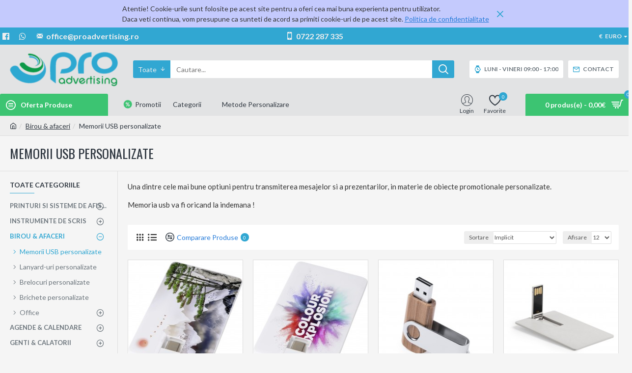

--- FILE ---
content_type: text/html; charset=utf-8
request_url: https://proadvertising.ro/birou-amp-afaceri/memorii-usb-personalizate
body_size: 46364
content:
<!DOCTYPE html><html dir="ltr" lang="ro" class="desktop mac chrome chrome131 webkit oc30 is-guest store-0 skin-1 desktop-header-active mobile-sticky route-product-category category-8 layout-3 one-column column-left" data-jv="3.0.32" data-ov="3.0.3.2"><head typeof="og:website"><meta charset="UTF-8" /><meta name="viewport" content="width=device-width, initial-scale=1.0"><meta http-equiv="X-UA-Compatible" content="IE=edge"><title>Memorii USB personalizate</title><base href="https://proadvertising.ro/" /><meta name="description" content="Comanda online Produse Promotionale Proadvertising din gama Memorii USB personalizate" /><meta name="keywords" content="memorii usb personalizate, produse promotionale, proadvertising, preturi speciale, servicii personalizare, marketing, advertising" /><meta property="fb:app_id" content=""/><meta property="og:type" content="website"/><meta property="og:title" content="Memorii USB personalizate"/><meta property="og:url" content="http://proadvertising.ro/memorii-usb-personalizate"/><meta property="og:image" content="https://proadvertising.ro/image/cache/catalog/categorie_img_memorii-usb-personalizate-600x315w.jpg"/><meta property="og:image:width" content="600"/><meta property="og:image:height" content="315"/><meta property="og:description" content="Una dintre cele mai bune optiuni pentru transmiterea mesajelor si a prezentarilor, in materie de obiecte promotionale personalizate.Memoria usb va fi oricand la indemana !"/> <script>window['Journal'] = {"isPopup":false,"isPhone":false,"isTablet":false,"isDesktop":true,"filterUrlValuesSeparator":",","countdownDay":"Zile","countdownHour":"Ora","countdownMin":"Min","countdownSec":"Sec","globalPageColumnLeftTabletStatus":false,"globalPageColumnRightTabletStatus":false,"scrollTop":true,"scrollToTop":false,"notificationHideAfter":"2000","quickviewPageStyleCloudZoomStatus":true,"quickviewPageStyleAdditionalImagesCarousel":false,"quickviewPageStyleAdditionalImagesCarouselStyleSpeed":"500","quickviewPageStyleAdditionalImagesCarouselStyleAutoPlay":false,"quickviewPageStyleAdditionalImagesCarouselStylePauseOnHover":true,"quickviewPageStyleAdditionalImagesCarouselStyleDelay":"3000","quickviewPageStyleAdditionalImagesCarouselStyleLoop":false,"quickviewPageStyleAdditionalImagesHeightAdjustment":"5","quickviewPageStylePriceUpdate":true,"quickviewPageStyleOptionsSelect":"all","quickviewText":"Quickview","mobileHeaderOn":"tablet","subcategoriesCarouselStyleSpeed":"500","subcategoriesCarouselStyleAutoPlay":false,"subcategoriesCarouselStylePauseOnHover":true,"subcategoriesCarouselStyleDelay":"3000","subcategoriesCarouselStyleLoop":false,"productPageStyleCloudZoomStatus":true,"productPageStyleCloudZoomPosition":"inner","productPageStyleAdditionalImagesCarousel":false,"productPageStyleAdditionalImagesCarouselStyleSpeed":"500","productPageStyleAdditionalImagesCarouselStyleAutoPlay":true,"productPageStyleAdditionalImagesCarouselStylePauseOnHover":true,"productPageStyleAdditionalImagesCarouselStyleDelay":"3000","productPageStyleAdditionalImagesCarouselStyleLoop":false,"productPageStyleAdditionalImagesHeightAdjustment":"5","productPageStylePriceUpdate":true,"productPageStyleOptionsSelect":"all","infiniteScrollStatus":false,"infiniteScrollOffset":"2","infiniteScrollLoadPrev":"Se incarca produsele anterioare","infiniteScrollLoadNext":"Se incarca urmatoarele produse","infiniteScrollLoading":"Se incarca...","infiniteScrollNoneLeft":"Ai ajuns la sfarsitul listei.","headerHeight":"100","headerCompactHeight":"60","mobileMenuOn":"","searchStyleSearchAutoSuggestStatus":true,"searchStyleSearchAutoSuggestDescription":true,"stickyStatus":true,"stickyFullHomePadding":false,"stickyFullwidth":true,"stickyAt":"300","stickyHeight":"45","headerTopBarHeight":"35","topBarStatus":true,"headerType":"classic","headerMobileHeight":"60","headerMobileStickyStatus":true,"headerMobileTopBarVisibility":true,"headerMobileTopBarHeight":"35","checkoutUrl":"https:\/\/proadvertising.ro\/index.php?route=checkout\/checkout","currency_left":"","currency_right":"\u20ac","currency_decimal":",","currency_thousand":".","mobileFilterButtonText":"Filter Products","filterBase":"https:\/\/proadvertising.ro\/birou-amp-afaceri\/memorii-usb-personalizate","notification":[{"m":137,"c":"1a2039cc"}],"headerNotice":[{"m":56,"c":"dca5478f"}],"columnsCount":1};</script> <script>(function(){if(Journal['isPhone']){return;}
var wrappers=['search','cart','cart-content','logo','language','currency'];var documentClassList=document.documentElement.classList;function extractClassList(){return['desktop','tablet','phone','desktop-header-active','mobile-header-active','mobile-menu-active'].filter(function(cls){return documentClassList.contains(cls);});}
function mqr(mqls,listener){Object.keys(mqls).forEach(function(k){mqls[k].addListener(listener);});listener();}
function mobileMenu(){console.warn('mobile menu!');var element=document.querySelector('#main-menu');var wrapper=document.querySelector('.mobile-main-menu-wrapper');if(element&&wrapper){wrapper.appendChild(element);}
var main_menu=document.querySelector('.main-menu');if(main_menu){main_menu.classList.add('accordion-menu');}
document.querySelectorAll('.main-menu .dropdown-toggle').forEach(function(element){element.classList.remove('dropdown-toggle');element.classList.add('collapse-toggle');element.removeAttribute('data-toggle');});document.querySelectorAll('.main-menu .dropdown-menu').forEach(function(element){element.classList.remove('dropdown-menu');element.classList.remove('j-dropdown');element.classList.add('collapse');});}
function desktopMenu(){console.warn('desktop menu!');var element=document.querySelector('#main-menu');var wrapper=document.querySelector('.desktop-main-menu-wrapper');if(element&&wrapper){wrapper.insertBefore(element,document.querySelector('#main-menu-2'));}
var main_menu=document.querySelector('.main-menu');if(main_menu){main_menu.classList.remove('accordion-menu');}
document.querySelectorAll('.main-menu .collapse-toggle').forEach(function(element){element.classList.add('dropdown-toggle');element.classList.remove('collapse-toggle');element.setAttribute('data-toggle','dropdown');});document.querySelectorAll('.main-menu .collapse').forEach(function(element){element.classList.add('dropdown-menu');element.classList.add('j-dropdown');element.classList.remove('collapse');});document.body.classList.remove('mobile-wrapper-open');}
function mobileHeader(){console.warn('mobile header!');Object.keys(wrappers).forEach(function(k){var element=document.querySelector('#'+wrappers[k]);var wrapper=document.querySelector('.mobile-'+wrappers[k]+'-wrapper');if(element&&wrapper){wrapper.appendChild(element);}
if(wrappers[k]==='cart-content'){if(element){element.classList.remove('j-dropdown');element.classList.remove('dropdown-menu');}}});var search=document.querySelector('#search');var cart=document.querySelector('#cart');if(search&&(Journal['searchStyle']==='full')){search.classList.remove('full-search');search.classList.add('mini-search');}
if(cart&&(Journal['cartStyle']==='full')){cart.classList.remove('full-cart');cart.classList.add('mini-cart')}}
function desktopHeader(){console.warn('desktop header!');Object.keys(wrappers).forEach(function(k){var element=document.querySelector('#'+wrappers[k]);var wrapper=document.querySelector('.desktop-'+wrappers[k]+'-wrapper');if(wrappers[k]==='cart-content'){if(element){element.classList.add('j-dropdown');element.classList.add('dropdown-menu');document.querySelector('#cart').appendChild(element);}}else{if(element&&wrapper){wrapper.appendChild(element);}}});var search=document.querySelector('#search');var cart=document.querySelector('#cart');if(search&&(Journal['searchStyle']==='full')){search.classList.remove('mini-search');search.classList.add('full-search');}
if(cart&&(Journal['cartStyle']==='full')){cart.classList.remove('mini-cart');cart.classList.add('full-cart');}
documentClassList.remove('mobile-cart-content-container-open');documentClassList.remove('mobile-main-menu-container-open');documentClassList.remove('mobile-overlay');}
function moveElements(classList){if(classList.includes('mobile-header-active')){mobileHeader();mobileMenu();}else if(classList.includes('mobile-menu-active')){desktopHeader();mobileMenu();}else{desktopHeader();desktopMenu();}}
var mqls={phone:window.matchMedia('(max-width: 768px)'),tablet:window.matchMedia('(max-width: 1023px)'),menu:window.matchMedia('(max-width: '+Journal['mobileMenuOn']+'px)')};mqr(mqls,function(){var oldClassList=extractClassList();if(Journal['isDesktop']){if(mqls.phone.matches){documentClassList.remove('desktop');documentClassList.remove('tablet');documentClassList.add('mobile');documentClassList.add('phone');}else if(mqls.tablet.matches){documentClassList.remove('desktop');documentClassList.remove('phone');documentClassList.add('mobile');documentClassList.add('tablet');}else{documentClassList.remove('mobile');documentClassList.remove('phone');documentClassList.remove('tablet');documentClassList.add('desktop');}
if(documentClassList.contains('phone')||(documentClassList.contains('tablet')&&Journal['mobileHeaderOn']==='tablet')){documentClassList.remove('desktop-header-active');documentClassList.add('mobile-header-active');}else{documentClassList.remove('mobile-header-active');documentClassList.add('desktop-header-active');}}
if(documentClassList.contains('desktop-header-active')&&mqls.menu.matches){documentClassList.add('mobile-menu-active');}else{documentClassList.remove('mobile-menu-active');}
var newClassList=extractClassList();if(oldClassList.join(' ')!==newClassList.join(' ')){if(document.readyState==='loading'){document.addEventListener('DOMContentLoaded',function(){moveElements(newClassList);});}else{moveElements(newClassList);}}});})();(function(){var cookies={};var style=document.createElement('style');var documentClassList=document.documentElement.classList;document.head.appendChild(style);document.cookie.split('; ').forEach(function(c){var cc=c.split('=');cookies[cc[0]]=cc[1];});if(Journal['popup']){for(var i in Journal['popup']){if(!cookies['p-'+Journal['popup'][i]['c']]){documentClassList.add('popup-open');documentClassList.add('popup-center');break;}}}
if(Journal['notification']){for(var i in Journal['notification']){if(cookies['n-'+Journal['notification'][i]['c']]){style.sheet.insertRule('.module-notification-'+Journal['notification'][i]['m']+'{ display:none }');}}}
if(Journal['headerNotice']){for(var i in Journal['headerNotice']){if(cookies['hn-'+Journal['headerNotice'][i]['c']]){style.sheet.insertRule('.module-header_notice-'+Journal['headerNotice'][i]['m']+'{ display:none }');}}}
if(Journal['layoutNotice']){for(var i in Journal['layoutNotice']){if(cookies['hn-'+Journal['layoutNotice'][i]['c']]){style.sheet.insertRule('.module-layout_notice-'+Journal['layoutNotice'][i]['m']+'{ display:none }');}}}})();</script> <link href="https://fonts.googleapis.com/css?family=Lato:400,700%7COswald:400&amp;subset=latin-ext" type="text/css" rel="stylesheet"/><link href="catalog/view/theme/journal3/assets/19bb8a87a12e2d91ff84a3e511a43fba.css?v=3.0.32" type="text/css" rel="stylesheet" media="all" /><link href="https://proadvertising.ro/memorii-usb-personalizate" rel="canonical" /><link href="https://proadvertising.ro/memorii-usb-personalizate?page=2" rel="next" /><link href="https://proadvertising.ro/image/catalog/logo_favicon.png" rel="icon" /><style>.blog-post .post-details .post-stats{white-space:nowrap;overflow-x:auto;overflow-y:hidden;margin-top:20px;margin-bottom:20px;padding:8px;padding-right:0px;padding-left:0px;border-width:0;border-top-width:1px;border-bottom-width:1px;border-style:solid;border-color:rgba(221, 221, 221, 1)}.blog-post .post-details .post-stats .p-category{flex-wrap:nowrap;display:inline-flex}.mobile .blog-post .post-details .post-stats{overflow-x:scroll}.blog-post .post-details .post-stats::-webkit-scrollbar{-webkit-appearance:none;height:3px;height:2px;width:2px}.blog-post .post-details .post-stats::-webkit-scrollbar-track{background-color:white;background-color:rgba(238, 238, 238, 1)}.blog-post .post-details .post-stats::-webkit-scrollbar-thumb{background-color:#999;background-color:rgba(49, 167, 210, 1)}.blog-post .post-details .post-stats .p-posted{display:inline-flex}.blog-post .post-details .post-stats .p-author{display:inline-flex}.blog-post .post-details .post-stats .p-date{display:inline-flex}.p-date-image{color:rgba(255, 255, 255, 1);font-weight:700;background:rgba(49, 167, 210, 1);margin:5px}.p-date-image
i{color:rgba(238, 238, 238, 1)}.blog-post .post-details .post-stats .p-comment{display:inline-flex}.blog-post .post-details .post-stats .p-view{display:inline-flex}.post-content>p{margin-bottom:10px}.post-content{font-family:'Lato';font-weight:400;font-size:14px;line-height:1.5;-webkit-font-smoothing:antialiased;column-count:initial;column-gap:50px;column-rule-color:rgba(221, 221, 221, 1);column-rule-width:1px;column-rule-style:solid}.post-content
a{color:rgba(39, 124, 217, 1);display:inline-block}.post-content a:hover{color:rgba(49, 167, 210, 1)}.post-content
p{font-size:15px;margin-bottom:15px}.post-content
h1{margin-bottom:20px}.post-content
h2{font-size:32px;margin-bottom:15px}.post-content
h3{margin-bottom:15px}.post-content
h4{font-weight:700;text-transform:uppercase;margin-bottom:15px}.post-content
h5{font-size:17px;font-weight:400;margin-bottom:15px}.post-content
h6{color:rgba(255, 255, 255, 1);text-transform:uppercase;background:rgba(49, 167, 210, 1);padding:6px;padding-right:10px;padding-left:10px;margin-bottom:15px;display:inline-block}.post-content
blockquote{font-size:17px;color:rgba(109, 118, 125, 1);font-style:italic;padding:15px;padding-top:10px;padding-bottom:10px;margin-top:15px;margin-bottom:15px;border-radius:3px;float:none;display:block}.post-content blockquote::before{margin-left:auto;margin-right:auto;float:left;content:'\e98f' !important;font-family:icomoon !important;color:rgba(49, 167, 210, 1);margin-right:10px}.post-content
hr{margin-top:20px;margin-bottom:20px;overflow:visible}.post-content hr::before{content:'\e993' !important;font-family:icomoon !important;font-size:20px;width:40px;height:40px;border-radius:50%}.post-content .drop-cap{font-family:Georgia,serif !important;font-weight:400 !important;font-size:60px !important;font-family:Georgia,serif;font-weight:700;margin-right:5px}.post-content .amp::before{content:'\e901' !important;font-family:icomoon !important;font-size:25px;top:5px}.post-content .video-responsive{margin-bottom:15px}.post-image{display:block;text-align:left;float:none}.blog-post
.tags{justify-content:center}.post-comments{margin-top:20px}.post-comment{margin-bottom:30px;padding-bottom:15px;border-width:0;border-bottom-width:1px;border-style:solid;border-color:rgba(221,221,221,1)}.post-reply{margin-top:15px;margin-left:60px;padding-top:20px;border-width:0;border-top-width:1px;border-style:solid;border-color:rgba(221,221,221,1)}.user-avatar{display:block;margin-right:15px;border-radius:50%}.module-blog_comments .side-image{display:block}.post-comment .user-name{font-size:18px;font-weight:700}.post-comment .user-data
div{font-size:12px}.post-comment .user-site::before{left:-1px}.post-comment .user-data .user-date{display:inline-flex}.post-comment .user-data .user-time{display:inline-flex}.comment-form .form-group:not(.required){display:flex}.user-data .user-site{display:inline-flex}.main-posts.post-grid .post-layout.swiper-slide{margin-right:0px;width:calc((100% - 0 * 0px) / 1 - 0.01px)}.main-posts.post-grid .post-layout:not(.swiper-slide){padding:0px;width:calc(100% / 1 - 0.01px)}.one-column #content .main-posts.post-grid .post-layout.swiper-slide{margin-right:20px;width:calc((100% - 2 * 20px) / 3 - 0.01px)}.one-column #content .main-posts.post-grid .post-layout:not(.swiper-slide){padding:10px;width:calc(100% / 3 - 0.01px)}.two-column #content .main-posts.post-grid .post-layout.swiper-slide{margin-right:0px;width:calc((100% - 0 * 0px) / 1 - 0.01px)}.two-column #content .main-posts.post-grid .post-layout:not(.swiper-slide){padding:0px;width:calc(100% / 1 - 0.01px)}.side-column .main-posts.post-grid .post-layout.swiper-slide{margin-right:0px;width:calc((100% - 0 * 0px) / 1 - 0.01px)}.side-column .main-posts.post-grid .post-layout:not(.swiper-slide){padding:0px;width:calc(100% / 1 - 0.01px)}.main-posts.post-grid{margin:-10px}.post-grid .post-thumb .image
img{filter:grayscale(1)}.post-grid .post-thumb:hover .image
img{filter:grayscale(0);transform:scale(1.15)}.post-grid .post-thumb
.caption{position:relative;bottom:auto;width:auto}.post-grid .post-thumb
.name{display:flex;width:auto;margin-left:auto;margin-right:auto;justify-content:center;margin-left:auto;margin-right:auto;margin-top:10px;margin-bottom:10px}.post-grid .post-thumb .name
a{white-space:nowrap;overflow:hidden;text-overflow:ellipsis;font-size:16px;color:rgba(48, 56, 65, 1);font-weight:700}.desktop .post-grid .post-thumb .name a:hover{color:rgba(49, 167, 210, 1)}.post-grid .post-thumb
.description{display:block;text-align:center;margin-bottom:10px}.post-grid .post-thumb .button-group{display:flex;justify-content:center;margin-bottom:10px}.post-grid .post-thumb .btn-read-more::before{display:none}.post-grid .post-thumb .btn-read-more::after{display:none;content:'\e5c8' !important;font-family:icomoon !important}.post-grid .post-thumb .btn-read-more .btn-text{display:inline-block;padding:0}.post-grid .post-thumb .post-stats{display:flex;color:rgba(238, 238, 238, 1);justify-content:center;position:absolute;transform:translateY(-100%);width:100%;background:rgba(0, 0, 0, 0.65);padding:7px}.post-grid .post-thumb .post-stats .p-author{display:flex}.post-grid .post-thumb .p-date{display:flex}.post-grid .post-thumb .post-stats .p-comment{display:flex}.post-grid .post-thumb .post-stats .p-view{display:flex}.post-list .post-layout:not(.swiper-slide){margin-bottom:40px}.post-list .post-thumb
.caption{flex-basis:200px;padding:15px}.post-list .post-thumb:hover .image
img{transform:scale(1.15)}.post-list .post-thumb
.name{display:flex;width:auto;margin-left:auto;margin-right:auto;justify-content:flex-start;margin-left:0;margin-right:auto}.post-list .post-thumb .name
a{white-space:normal;overflow:visible;text-overflow:initial;font-size:18px;color:rgba(48, 56, 65, 1);font-weight:700}.desktop .post-list .post-thumb .name a:hover{color:rgba(49, 167, 210, 1)}.post-list .post-thumb
.description{display:block;color:rgba(109, 118, 125, 1);padding-top:5px;padding-bottom:5px}.post-list .post-thumb .button-group{display:flex;justify-content:flex-start}.post-list .post-thumb .btn-read-more::before{display:inline-block}.post-list .post-thumb .btn-read-more .btn-text{display:inline-block;padding:0
.4em}.post-list .post-thumb .btn-read-more::after{content:'\e5c8' !important;font-family:icomoon !important}.post-list .post-thumb .post-stats{display:flex;justify-content:flex-start;padding-bottom:5px;margin:-15px;margin-bottom:5px;margin-left:0px}.post-list .post-thumb .post-stats .p-author{display:block}.post-list .post-thumb .p-date{display:flex}.post-list .post-thumb .post-stats .p-comment{display:block}.post-list .post-thumb .post-stats .p-view{display:flex}.blog-feed
span{display:block;color:rgba(235, 102, 38, 1) !important}.blog-feed{display:inline-flex;margin-right:30px}.blog-feed::before{content:'\f143' !important;font-family:icomoon !important;font-size:14px;color:rgba(235, 102, 38, 1)}.desktop .blog-feed:hover
span{color:rgba(39, 124, 217, 1) !important}.countdown{color:rgba(48, 56, 65, 1);background:rgba(255, 255, 255, 1);border-radius:3px;width:90%}.countdown div
span{color:rgba(109,118,125,1)}.countdown>div{border-style:solid;border-color:rgba(245, 245, 245, 1)}.boxed-layout .site-wrapper{overflow:hidden}.boxed-layout
.header{padding:0
20px}.boxed-layout
.breadcrumb{padding-left:20px;padding-right:20px}.wrapper, .mega-menu-content, .site-wrapper > .container, .grid-cols,.desktop-header-active .is-sticky .header .desktop-main-menu-wrapper,.desktop-header-active .is-sticky .sticky-fullwidth-bg,.boxed-layout .site-wrapper, .breadcrumb, .title-wrapper, .page-title > span,.desktop-header-active .header .top-bar,.desktop-header-active .header .mid-bar,.desktop-main-menu-wrapper{max-width:1400px}.desktop-main-menu-wrapper .main-menu>.j-menu>.first-dropdown::before{transform:translateX(calc(0px - (100vw - 1400px) / 2))}html[dir='rtl'] .desktop-main-menu-wrapper .main-menu>.j-menu>.first-dropdown::before{transform:none;right:calc(0px - (100vw - 1400px) / 2)}.desktop-main-menu-wrapper .main-menu>.j-menu>.first-dropdown.mega-custom::before{transform:translateX(calc(0px - (200vw - 1400px) / 2))}html[dir='rtl'] .desktop-main-menu-wrapper .main-menu>.j-menu>.first-dropdown.mega-custom::before{transform:none;right:calc(0px - (200vw - 1400px) / 2)}body{background:rgba(245,245,245,1);font-family:'Lato';font-weight:400;font-size:14px;line-height:1.5;-webkit-font-smoothing:antialiased}#content{padding-top:20px;padding-bottom:20px}.column-left
#content{padding-left:20px}.column-right
#content{padding-right:20px}.side-column{max-width:240px;padding:20px;padding-left:0px}.one-column
#content{max-width:calc(100% - 240px)}.two-column
#content{max-width:calc(100% - 240px * 2)}#column-left{border-width:0;border-right-width:1px;border-style:solid;border-color:rgba(221,221,221,1)}#column-right{border-width:0;border-left-width:1px;border-style:solid;border-color:rgba(221,221,221,1);padding:20px;padding-right:0px}.page-title{display:block}.dropdown.drop-menu>.j-dropdown{left:0;right:auto;transform:translate3d(0,-10px,0)}.dropdown.drop-menu.animating>.j-dropdown{left:0;right:auto;transform:none}.dropdown.drop-menu>.j-dropdown::before{left:10px;right:auto;transform:translateX(0)}.dropdown.dropdown .j-menu .dropdown>a>.count-badge{margin-right:0}.dropdown.dropdown .j-menu .dropdown>a>.count-badge+.open-menu+.menu-label{margin-left:7px}.dropdown.dropdown .j-menu .dropdown>a::after{display:block}.dropdown.dropdown .j-menu>li>a{font-size:14px;color:rgba(109, 118, 125, 1);font-weight:400;background:rgba(255, 255, 255, 1);padding:10px}.desktop .dropdown.dropdown .j-menu > li:hover > a, .dropdown.dropdown .j-menu>li.active>a{color:rgba(48, 56, 65, 1);background:rgba(245, 245, 245, 1)}.dropdown.dropdown .j-menu .links-text{white-space:nowrap;overflow:hidden;text-overflow:ellipsis}.dropdown.dropdown .j-menu>li>a::before{margin-right:7px;min-width:20px;font-size:18px}.dropdown.dropdown .j-menu a .count-badge{display:inline-flex;position:relative}.dropdown.dropdown:not(.mega-menu) .j-dropdown{min-width:200px}.dropdown.dropdown:not(.mega-menu) .j-menu{box-shadow:0 0 85px -10px rgba(0, 0, 0, 0.2)}.dropdown.dropdown .j-dropdown::before{display:block;border-bottom-color:rgba(255,255,255,1);margin-top:-10px}legend{font-family:'Lato';font-weight:700;font-size:14px;color:rgba(48,56,65,1);text-transform:uppercase;border-width:0px;padding:0px;margin:0px;margin-bottom:10px;white-space:normal;overflow:visible;text-overflow:initial;text-align:left}legend::after{content:'';display:block;position:relative;margin-top:8px;left:initial;right:initial;margin-left:0;margin-right:auto;transform:none}legend.page-title>span::after{content:'';display:block;position:relative;margin-top:8px;left:initial;right:initial;margin-left:0;margin-right:auto;transform:none}legend::after,legend.page-title>span::after{width:50px;height:1px;background:rgba(49,167,210,1)}.title{font-family:'Lato';font-weight:700;font-size:14px;color:rgba(48,56,65,1);text-transform:uppercase;border-width:0px;padding:0px;margin:0px;margin-bottom:10px;white-space:normal;overflow:visible;text-overflow:initial;text-align:left}.title::after{content:'';display:block;position:relative;margin-top:8px;left:initial;right:initial;margin-left:0;margin-right:auto;transform:none}.title.page-title>span::after{content:'';display:block;position:relative;margin-top:8px;left:initial;right:initial;margin-left:0;margin-right:auto;transform:none}.title::after,.title.page-title>span::after{width:50px;height:1px;background:rgba(49, 167, 210, 1)}html:not(.popup) .page-title{font-family:'Oswald';font-weight:400;font-size:26px;color:rgba(48, 56, 65, 1);text-align:left;text-transform:uppercase;border-width:0;border-bottom-width:1px;border-style:solid;border-color:rgba(221, 221, 221, 1);border-radius:0px;padding:20px;margin:0px;white-space:normal;overflow:visible;text-overflow:initial;text-align:left}html:not(.popup) .page-title::after{display:none;margin-top:8px;left:initial;right:initial;margin-left:0;margin-right:auto;transform:none}html:not(.popup) .page-title.page-title>span::after{display:none;margin-top:8px;left:initial;right:initial;margin-left:0;margin-right:auto;transform:none}html:not(.popup) .page-title::after, html:not(.popup) .page-title.page-title>span::after{width:50px;height:2px;background:rgba(49,167,210,1)}.title.module-title{font-family:'Lato';font-weight:700;font-size:14px;color:rgba(48,56,65,1);text-transform:uppercase;border-width:0px;padding:0px;margin:0px;margin-bottom:10px;white-space:normal;overflow:visible;text-overflow:initial;text-align:left}.title.module-title::after{content:'';display:block;position:relative;margin-top:8px;left:initial;right:initial;margin-left:0;margin-right:auto;transform:none}.title.module-title.page-title>span::after{content:'';display:block;position:relative;margin-top:8px;left:initial;right:initial;margin-left:0;margin-right:auto;transform:none}.title.module-title::after,.title.module-title.page-title>span::after{width:50px;height:1px;background:rgba(49,167,210,1)}.btn,.btn:visited{font-size:12px;color:rgba(255,255,255,1);text-transform:uppercase}.btn:hover{color:rgba(255, 255, 255, 1) !important;background:rgba(39, 124, 217, 1) !important}.btn:active,.btn:hover:active,.btn:focus:active{color:rgba(255, 255, 255, 1) !important;background:rgba(34, 184, 155, 1) !important}.btn:focus{color:rgba(255, 255, 255, 1) !important;box-shadow:inset 0 0 20px rgba(0,0,0,0.25)}.btn{background:rgba(48,56,65,1);padding:12px}.btn.btn.disabled::after{font-size:20px}.btn-secondary.btn{background:rgba(254,225,91,1)}.btn-secondary.btn:hover{background:rgba(196, 202, 253, 1) !important}.btn-secondary.btn.btn.disabled::after{font-size:20px}.btn-success.btn{background:rgba(60,196,114,1)}.btn-success.btn:hover{background:rgba(49, 167, 210, 1) !important}.btn-success.btn.btn.disabled::after{font-size:20px}.btn-danger.btn{background:rgba(49,167,210,1)}.btn-danger.btn:hover{background:rgba(53, 66, 174, 1) !important}.btn-danger.btn.btn.disabled::after{font-size:20px}.btn-warning.btn{background:rgba(254,225,91,1)}.btn-warning.btn:hover{background:rgba(196, 202, 253, 1) !important}.btn-warning.btn.btn.disabled::after{font-size:20px}.btn-info.btn{background:rgba(109,118,125,1);border-width:0px}.btn-info.btn:hover{background:rgba(48, 56, 65, 1) !important}.btn-info.btn.btn.disabled::after{font-size:20px}.btn-light.btn,.btn-light.btn:visited{color:rgba(109,118,125,1)}.btn-light.btn:hover{color:rgba(48, 56, 65, 1) !important;background:rgba(196, 202, 253, 1) !important}.btn-light.btn{background:rgba(238,238,238,1)}.btn-light.btn.btn.disabled::after{font-size:20px}.btn-dark.btn{background:rgba(48,56,65,1)}.btn-dark.btn:hover{background:rgba(53, 66, 174, 1) !important}.btn-dark.btn.btn.disabled::after{font-size:20px}.buttons{margin-top:20px;padding-top:15px;border-width:0;border-top-width:1px;border-style:solid;border-color:rgba(221, 221, 221, 1);font-size:12px}.buttons .pull-left .btn, .buttons .pull-left .btn:visited{font-size:12px;color:rgba(255, 255, 255, 1);text-transform:uppercase}.buttons .pull-left .btn:hover{color:rgba(255, 255, 255, 1) !important;background:rgba(39, 124, 217, 1) !important}.buttons .pull-left .btn:active, .buttons .pull-left .btn:hover:active, .buttons .pull-left .btn:focus:active{color:rgba(255, 255, 255, 1) !important;background:rgba(34, 184, 155, 1) !important}.buttons .pull-left .btn:focus{color:rgba(255, 255, 255, 1) !important;box-shadow:inset 0 0 20px rgba(0, 0, 0, 0.25)}.buttons .pull-left
.btn{background:rgba(48, 56, 65, 1);padding:12px}.buttons .pull-left .btn.btn.disabled::after{font-size:20px}.buttons .pull-right .btn::after{content:'\e5c8' !important;font-family:icomoon !important;margin-left:5px}.buttons .pull-left .btn::before{content:'\e5c4' !important;font-family:icomoon !important;margin-right:5px}.buttons>div{flex:0 0 auto;width:auto;flex-basis:0}.buttons > div
.btn{width:auto}.buttons .pull-left{margin-right:auto}.buttons .pull-right:only-child{flex:0 0 auto;width:auto;margin:0
0 0 auto}.buttons .pull-right:only-child
.btn{width:auto}.buttons input+.btn{margin-top:5px}.tags{margin-top:15px;justify-content:flex-start;font-size:13px;font-weight:700;text-transform:uppercase}.tags a,.tags-title{margin-right:8px;margin-bottom:8px}.tags
b{display:none}.tags
a{padding-right:8px;padding-left:8px;font-size:12px;color:rgba(238,238,238,1);font-weight:400;text-transform:none;background:rgba(58,71,80,1)}.alert.alert-success{color:rgba(255,255,255,1);background:rgba(60,196,114,1)}.alert.alert-info{color:rgba(48, 56, 65, 1)}.alert-info.alert-dismissible
.close{color:rgba(196,202,253,1)}.alert.alert-warning{color:rgba(48,56,65,1);background:rgba(254,225,91,1)}.alert.alert-danger{color:rgba(255,255,255,1);background:rgba(49,167,210,1)}.breadcrumb{display:block !important;text-align:left;padding:10px;padding-left:0px}.breadcrumb::before{background:rgba(238, 238, 238, 1);border-width:0;border-bottom-width:1px;border-style:solid;border-color:rgba(221, 221, 221, 1)}.breadcrumb li:first-of-type a i::before{content:'\eb69' !important;font-family:icomoon !important}.breadcrumb
a{color:rgba(48, 56, 65, 1);text-decoration:underline}.panel-group .panel-heading a::before{content:'\e5c8' !important;font-family:icomoon !important;order:10}.desktop .panel-group .panel-heading:hover a::before{color:rgba(49, 167, 210, 1)}.panel-group .panel-active .panel-heading a::before{content:'\e5db' !important;font-family:icomoon !important;color:rgba(49, 167, 210, 1);top:-1px}.panel-group .panel-heading
a{justify-content:space-between;font-size:13px;font-weight:700;text-transform:uppercase;padding:0px;padding-top:15px;padding-bottom:15px}.panel-group .panel-heading{border-width:0;border-top-width:1px;border-style:solid;border-color:rgba(221, 221, 221, 1)}.panel-group .panel-body{padding-bottom:10px}body
a{color:rgba(39, 124, 217, 1);display:inline-block}body a:hover{color:rgba(49, 167, 210, 1)}body
p{font-size:15px;margin-bottom:15px}body
h1{margin-bottom:20px}body
h2{font-size:32px;margin-bottom:15px}body
h3{margin-bottom:15px}body
h4{font-weight:700;text-transform:uppercase;margin-bottom:15px}body
h5{font-size:17px;font-weight:400;margin-bottom:15px}body
h6{color:rgba(255, 255, 255, 1);text-transform:uppercase;background:rgba(49, 167, 210, 1);padding:6px;padding-right:10px;padding-left:10px;margin-bottom:15px;display:inline-block}body
blockquote{font-size:17px;color:rgba(109, 118, 125, 1);font-style:italic;padding:15px;padding-top:10px;padding-bottom:10px;margin-top:15px;margin-bottom:15px;border-radius:3px;float:none;display:block}body blockquote::before{margin-left:auto;margin-right:auto;float:left;content:'\e98f' !important;font-family:icomoon !important;color:rgba(49, 167, 210, 1);margin-right:10px}body
hr{margin-top:20px;margin-bottom:20px;overflow:visible}body hr::before{content:'\e993' !important;font-family:icomoon !important;font-size:20px;width:40px;height:40px;border-radius:50%}body .drop-cap{font-family:Georgia,serif !important;font-weight:400 !important;font-size:60px !important;font-family:Georgia,serif;font-weight:700;margin-right:5px}body .amp::before{content:'\e901' !important;font-family:icomoon !important;font-size:25px;top:5px}body .video-responsive{margin-bottom:15px}.count-badge{color:rgba(255, 255, 255, 1);background:rgba(49, 167, 210, 1);border-radius:10px}.product-label
b{color:rgba(255, 255, 255, 1);font-weight:700;text-transform:uppercase;background:rgba(49, 167, 210, 1);padding:5px}.product-label.product-label-default
b{min-width:60px}.tooltip-inner{font-size:12px;color:rgba(238, 238, 238, 1);background:rgba(48, 56, 65, 1);border-radius:2px;box-shadow:0 -15px 100px -10px rgba(0, 0, 0, 0.1)}.tooltip.top .tooltip-arrow{border-top-color:rgba(48, 56, 65, 1)}.tooltip.right .tooltip-arrow{border-right-color:rgba(48, 56, 65, 1)}.tooltip.bottom .tooltip-arrow{border-bottom-color:rgba(48, 56, 65, 1)}.tooltip.left .tooltip-arrow{border-left-color:rgba(48, 56, 65, 1)}table tbody tr:hover
td{background:rgba(255, 255, 255, 1)}table tbody
td{border-width:0 !important;border-top-width:1px !important;border-style:solid !important;border-color:rgba(221, 221, 221, 1) !important}table{border-width:1px !important;border-style:solid !important;border-color:rgba(221, 221, 221, 1) !important}table thead
td{font-size:12px;font-weight:700;text-transform:uppercase;background:rgba(238, 238, 238, 1)}table tfoot
td{background:rgba(238, 238, 238, 1)}table tfoot td, table tfoot
th{border-style:solid !important;border-color:rgba(221, 221, 221, 1) !important}.table-responsive{border-width:1px;border-style:solid;border-color:rgba(221,221,221,1);-webkit-overflow-scrolling:touch}.table-responsive::-webkit-scrollbar{height:5px;width:5px}.form-group .control-label{max-width:150px;padding-top:7px;padding-bottom:5px;justify-content:flex-start}.required .control-label::after, .required .control-label+div::before{font-size:17px;margin-top:3px}.form-group{margin-bottom:8px}input.form-control{background:rgba(255, 255, 255, 1) !important;border-width:1px !important;border-style:solid !important;border-color:rgba(221, 221, 221, 1) !important;border-radius:2px !important;max-width:500px;height:38px}input.form-control:hover{border-color:rgba(196, 202, 253, 1) !important}input.form-control:focus,input.form-control:active{border-color:rgba(196, 202, 253, 1) !important}input.form-control:focus{box-shadow:inset 0 0 5px rgba(0,0,0,0.1)}textarea.form-control{background:rgba(255, 255, 255, 1) !important;border-width:1px !important;border-style:solid !important;border-color:rgba(221, 221, 221, 1) !important;border-radius:2px !important}textarea.form-control:hover{border-color:rgba(196, 202, 253, 1) !important}textarea.form-control:focus,textarea.form-control:active{border-color:rgba(196, 202, 253, 1) !important}textarea.form-control:focus{box-shadow:inset 0 0 5px rgba(0,0,0,0.1)}select.form-control{background:rgba(255, 255, 255, 1) !important;border-width:1px !important;border-style:solid !important;border-color:rgba(221, 221, 221, 1) !important;border-radius:2px !important;max-width:500px}select.form-control:hover{border-color:rgba(196, 202, 253, 1) !important}select.form-control:focus,select.form-control:active{border-color:rgba(196, 202, 253, 1) !important}select.form-control:focus{box-shadow:inset 0 0 5px rgba(0,0,0,0.1)}.radio{width:100%}.checkbox{width:100%}.input-group .input-group-btn
.btn{min-width:35px;min-height:35px}.upload-btn i::before{content:'\ebd8' !important;font-family:icomoon !important}.stepper input.form-control{border-width:0px !important}.stepper{width:50px;height:35px;border-style:solid;border-color:rgba(48, 56, 65, 1)}.stepper span
i{color:rgba(255, 255, 255, 1);background-color:rgba(109, 118, 125, 1)}.stepper span i:hover{background-color:rgba(53,66,174,1)}.pagination-results{font-size:13px;color:rgba(48, 56, 65, 1);letter-spacing:1px;margin-top:20px;justify-content:flex-start}.pagination-results .text-right{display:block}.pagination>li>a{color:rgba(48,56,65,1)}.pagination>li>a:hover{color:rgba(49,167,210,1)}.pagination>li.active>span,.pagination>li.active>span:hover,.pagination>li>a:focus{color:rgba(49,167,210,1)}.pagination>li>a,.pagination>li>span{padding:5px;padding-right:6px;padding-left:6px}.pagination>li{border-radius:2px}.pagination > li:first-child a::before, .pagination > li:last-child a::before{content:'\e5c4' !important;font-family:icomoon !important}.pagination > li .prev::before, .pagination > li .next::before{content:'\e5c4' !important;font-family:icomoon !important}.pagination>li:not(:first-of-type){margin-left:5px}.rating .fa-stack{font-size:13px;width:1.2em}.rating .fa-star, .rating .fa-star+.fa-star-o{color:rgba(254, 225, 91, 1)}.rating .fa-star-o:only-child{color:rgba(109,118,125,1)}.rating-stars{border-top-left-radius:3px;border-top-right-radius:3px}.popup-inner-body{max-height:calc(100vh - 50px * 2)}.popup-container{max-width:calc(100% - 20px * 2)}.popup-bg{background:rgba(0,0,0,0.75)}.popup-body,.popup{background:rgba(255, 255, 255, 1)}.popup-content, .popup .site-wrapper{padding:20px}.popup-body{border-radius:3px;box-shadow:0 5px 60px -10px rgba(0, 0, 0, 0.3)}.popup-container .popup-close::before{content:'\e5cd' !important;font-family:icomoon !important}.popup-close{width:30px;height:30px;margin-right:-12px;margin-top:12px}.popup-container .btn.popup-close{border-radius:50% !important}.popup-container>.btn{background:rgba(39,124,217,1)}.popup-container>.btn:hover{background:rgba(53, 66, 174, 1) !important}.popup-container>.btn.btn.disabled::after{font-size:20px}.scroll-top i::before{content:'\e5d8' !important;font-family:icomoon !important;font-size:20px;color:rgba(255, 255, 255, 1);background:rgba(49, 167, 210, 1);padding:10px}.scroll-top:hover i::before{background:rgba(60,196,114,1)}.scroll-top{left:auto;right:10px;transform:translateX(0);;margin-left:10px;margin-right:10px;margin-bottom:10px}.journal-loading > i::before, .ias-spinner > i::before, .lg-outer .lg-item::after,.btn.disabled::after{content:'\e92f' !important;font-family:icomoon !important;font-size:30px;color:rgba(49, 167, 210, 1)}.journal-loading > .fa-spin, .lg-outer .lg-item::after,.btn.disabled::after{animation:fa-spin infinite linear;;animation-duration:2000ms}.btn-cart::before,.fa-shopping-cart::before{content:'\ea9b' !important;font-family:icomoon !important;left:-1px}.btn-wishlist::before{content:'\f08a' !important;font-family:icomoon !important}.btn-compare::before,.compare-btn::before{content:'\eab6' !important;font-family:icomoon !important}.fa-refresh::before{content:'\eacd' !important;font-family:icomoon !important}.fa-times-circle::before,.fa-times::before,.reset-filter::before,.notification-close::before,.popup-close::before,.hn-close::before{content:'\e981' !important;font-family:icomoon !important}.p-author::before{content:'\e7fd' !important;font-family:icomoon !important;margin-right:5px}.p-date::before{content:'\f133' !important;font-family:icomoon !important;margin-right:5px}.p-time::before{content:'\eb29' !important;font-family:icomoon !important;margin-right:5px}.p-comment::before{content:'\f27a' !important;font-family:icomoon !important;margin-right:5px}.p-view::before{content:'\f06e' !important;font-family:icomoon !important;margin-right:5px}.p-category::before{content:'\f022' !important;font-family:icomoon !important;margin-right:5px}.user-site::before{content:'\e321' !important;font-family:icomoon !important;left:-1px;margin-right:5px}.desktop ::-webkit-scrollbar{width:12px}.desktop ::-webkit-scrollbar-track{background:rgba(238, 238, 238, 1)}.desktop ::-webkit-scrollbar-thumb{background:rgba(109,118,125,1);border-width:4px;border-style:solid;border-color:rgba(238,238,238,1);border-radius:10px}.expand-content{max-height:70px}.block-expand.btn,.block-expand.btn:visited{text-transform:none}.block-expand.btn{padding:2px;padding-right:7px;padding-left:7px;min-width:20px;min-height:20px}.desktop .block-expand.btn:hover{box-shadow:0 5px 30px -5px rgba(0,0,0,0.25)}.block-expand.btn:active,.block-expand.btn:hover:active,.block-expand.btn:focus:active{box-shadow:inset 0 0 20px rgba(0,0,0,0.25)}.block-expand.btn:focus{box-shadow:inset 0 0 20px rgba(0,0,0,0.25)}.block-expand.btn.btn.disabled::after{font-size:20px}.block-expand::after{content:'Mai mult'}.block-expanded .block-expand::after{content:'Mai putin'}.block-expand::before{content:'\e5db' !important;font-family:icomoon !important;margin-right:5px}.block-expanded .block-expand::before{content:'\e5d8' !important;font-family:icomoon !important;margin-right:5px}.block-expand-overlay{background:linear-gradient(to bottom, transparent, rgba(245, 245, 245, 1))}.safari .block-expand-overlay{background:linear-gradient(to bottom, rgba(255,255,255,0), rgba(245, 245, 245, 1))}.iphone .block-expand-overlay{background:linear-gradient(to bottom, rgba(255,255,255,0), rgba(245, 245, 245, 1))}.ipad .block-expand-overlay{background:linear-gradient(to bottom,rgba(255,255,255,0),rgba(245,245,245,1))}.old-browser{color:rgba(42,42,42,1);background:rgba(255,255,255,1)}.notification-cart.notification{max-width:400px;margin:20px;margin-bottom:0px;padding:10px;background:rgba(255, 255, 255, 1);border-radius:5px;box-shadow:0 5px 60px -10px rgba(0, 0, 0, 0.3)}.notification-cart .notification-close{display:block;width:25px;height:25px;margin-right:-12px;margin-top:-12px}.notification-cart .notification-close::before{content:'\e5cd' !important;font-family:icomoon !important}.notification-cart .btn.notification-close{border-radius:50% !important}.notification-cart .notification-close.btn{background:rgba(39, 124, 217, 1)}.notification-cart .notification-close.btn:hover{background:rgba(53, 66, 174, 1) !important}.notification-cart .notification-close.btn.btn.disabled::after{font-size:20px}.notification-cart
img{display:block;margin-right:10px;margin-bottom:10px}.notification-cart .notification-buttons{display:flex;padding:10px;margin:-10px;margin-top:5px}.notification-cart .notification-view-cart.btn{background:rgba(39, 124, 217, 1)}.notification-cart .notification-view-cart.btn:hover{background:rgba(53, 66, 174, 1) !important}.notification-cart .notification-view-cart.btn.btn.disabled::after{font-size:20px}.notification-cart .notification-view-cart{display:inline-flex;flex-grow:1}.notification-cart .notification-checkout.btn{background:rgba(60, 196, 114, 1)}.notification-cart .notification-checkout.btn:hover{background:rgba(49, 167, 210, 1) !important}.notification-cart .notification-checkout.btn.btn.disabled::after{font-size:20px}.notification-cart .notification-checkout{display:inline-flex;flex-grow:1;margin-left:10px}.notification-cart .notification-checkout::after{content:'\e5c8' !important;font-family:icomoon !important;margin-left:5px}.notification-wishlist.notification{max-width:400px;margin:20px;margin-bottom:0px;padding:10px;background:rgba(255, 255, 255, 1);border-radius:5px;box-shadow:0 5px 60px -10px rgba(0, 0, 0, 0.3)}.notification-wishlist .notification-close{display:block;width:25px;height:25px;margin-right:-12px;margin-top:-12px}.notification-wishlist .notification-close::before{content:'\e5cd' !important;font-family:icomoon !important}.notification-wishlist .btn.notification-close{border-radius:50% !important}.notification-wishlist .notification-close.btn{background:rgba(39, 124, 217, 1)}.notification-wishlist .notification-close.btn:hover{background:rgba(53, 66, 174, 1) !important}.notification-wishlist .notification-close.btn.btn.disabled::after{font-size:20px}.notification-wishlist
img{display:block;margin-right:10px;margin-bottom:10px}.notification-wishlist .notification-buttons{display:flex;padding:10px;margin:-10px;margin-top:5px}.notification-wishlist .notification-view-cart.btn{background:rgba(39, 124, 217, 1)}.notification-wishlist .notification-view-cart.btn:hover{background:rgba(53, 66, 174, 1) !important}.notification-wishlist .notification-view-cart.btn.btn.disabled::after{font-size:20px}.notification-wishlist .notification-view-cart{display:inline-flex;flex-grow:1}.notification-wishlist .notification-checkout.btn{background:rgba(60, 196, 114, 1)}.notification-wishlist .notification-checkout.btn:hover{background:rgba(49, 167, 210, 1) !important}.notification-wishlist .notification-checkout.btn.btn.disabled::after{font-size:20px}.notification-wishlist .notification-checkout{display:inline-flex;flex-grow:1;margin-left:10px}.notification-wishlist .notification-checkout::after{content:'\e5c8' !important;font-family:icomoon !important;margin-left:5px}.notification-compare.notification{max-width:400px;margin:20px;margin-bottom:0px;padding:10px;background:rgba(255, 255, 255, 1);border-radius:5px;box-shadow:0 5px 60px -10px rgba(0, 0, 0, 0.3)}.notification-compare .notification-close{display:block;width:25px;height:25px;margin-right:-12px;margin-top:-12px}.notification-compare .notification-close::before{content:'\e5cd' !important;font-family:icomoon !important}.notification-compare .btn.notification-close{border-radius:50% !important}.notification-compare .notification-close.btn{background:rgba(39, 124, 217, 1)}.notification-compare .notification-close.btn:hover{background:rgba(53, 66, 174, 1) !important}.notification-compare .notification-close.btn.btn.disabled::after{font-size:20px}.notification-compare
img{display:block;margin-right:10px;margin-bottom:10px}.notification-compare .notification-buttons{display:flex;padding:10px;margin:-10px;margin-top:5px}.notification-compare .notification-view-cart.btn{background:rgba(39, 124, 217, 1)}.notification-compare .notification-view-cart.btn:hover{background:rgba(53, 66, 174, 1) !important}.notification-compare .notification-view-cart.btn.btn.disabled::after{font-size:20px}.notification-compare .notification-view-cart{display:inline-flex;flex-grow:1}.notification-compare .notification-checkout.btn{background:rgba(60, 196, 114, 1)}.notification-compare .notification-checkout.btn:hover{background:rgba(49, 167, 210, 1) !important}.notification-compare .notification-checkout.btn.btn.disabled::after{font-size:20px}.notification-compare .notification-checkout{display:inline-flex;flex-grow:1;margin-left:10px}.notification-compare .notification-checkout::after{content:'\e5c8' !important;font-family:icomoon !important;margin-left:5px}.popup-quickview .popup-container{width:760px}.popup-quickview .popup-inner-body{height:600px}.route-product-product.popup-quickview .product-info .product-left{width:50%}.route-product-product.popup-quickview .product-info .product-right{width:calc(100% - 50%);padding-left:20px}.route-product-product.popup-quickview h1.page-title{display:none}.route-product-product.popup-quickview div.page-title{display:block}.route-product-product.popup-quickview .page-title{font-size:18px;font-weight:700;text-transform:uppercase;border-width:0px;padding:0px;margin-bottom:15px;white-space:normal;overflow:visible;text-overflow:initial}.route-product-product.popup-quickview .page-title::after{content:'';display:block;position:relative;margin-top:7px}.route-product-product.popup-quickview .page-title.page-title>span::after{content:'';display:block;position:relative;margin-top:7px}.route-product-product.popup-quickview .page-title::after, .route-product-product.popup-quickview .page-title.page-title>span::after{width:50px;height:1px;background:rgba(49, 167, 210, 1)}.route-product-product.popup-quickview .direction-horizontal .additional-image{width:calc(100% / 4)}.route-product-product.popup-quickview .additional-images .swiper-container{overflow:hidden}.route-product-product.popup-quickview .additional-images .swiper-buttons{display:none;top:50%;width:calc(100% - (5px * 2));margin-top:-10px}.route-product-product.popup-quickview .additional-images:hover .swiper-buttons{display:block}.route-product-product.popup-quickview .additional-images .swiper-button-prev{left:0;right:auto;transform:translate(0, -50%)}.route-product-product.popup-quickview .additional-images .swiper-button-next{left:auto;right:0;transform:translate(0, -50%)}.route-product-product.popup-quickview .additional-images .swiper-buttons
div{width:25px;height:25px;background:rgba(49, 167, 210, 1);box-shadow:0 5px 30px -5px rgba(0, 0, 0, 0.15)}.route-product-product.popup-quickview .additional-images .swiper-button-disabled{opacity:0}.route-product-product.popup-quickview .additional-images .swiper-buttons div::before{content:'\e5c4' !important;font-family:icomoon !important;color:rgba(255, 255, 255, 1)}.route-product-product.popup-quickview .additional-images .swiper-buttons .swiper-button-next::before{content:'\e5c8' !important;font-family:icomoon !important;color:rgba(255, 255, 255, 1)}.route-product-product.popup-quickview .additional-images .swiper-buttons div:not(.swiper-button-disabled):hover{background:rgba(53, 66, 174, 1)}.route-product-product.popup-quickview .additional-images .swiper-pagination{display:block;margin-bottom:-10px;left:50%;right:auto;transform:translateX(-50%)}.route-product-product.popup-quickview .additional-images
.swiper{padding-bottom:10px}.route-product-product.popup-quickview .additional-images .swiper-pagination-bullet{width:7px;height:7px;background-color:rgba(48, 56, 65, 1)}.route-product-product.popup-quickview .additional-images .swiper-pagination>span+span{margin-left:8px}.desktop .route-product-product.popup-quickview .additional-images .swiper-pagination-bullet:hover{background-color:rgba(49, 167, 210, 1)}.route-product-product.popup-quickview .additional-images .swiper-pagination-bullet.swiper-pagination-bullet-active{background-color:rgba(49, 167, 210, 1)}.route-product-product.popup-quickview .additional-images .swiper-pagination>span{border-radius:20px}.route-product-product.popup-quickview .additional-image{padding:calc(10px / 2)}.route-product-product.popup-quickview .additional-images{margin-top:10px;margin-right:-5px;margin-left:-5px}.route-product-product.popup-quickview .additional-images
img{border-width:1px;border-style:solid;border-color:rgba(245, 245, 245, 1)}.route-product-product.popup-quickview .additional-images img:hover{border-color:rgba(238, 238, 238, 1)}.route-product-product.popup-quickview .product-info .product-stats li::before{content:'\f111' !important;font-family:icomoon !important}.route-product-product.popup-quickview .product-info .product-stats
ul{width:100%}.route-product-product.popup-quickview .product-stats .product-views::before{content:'\f06e' !important;font-family:icomoon !important}.route-product-product.popup-quickview .product-stats .product-sold::before{content:'\e263' !important;font-family:icomoon !important}.route-product-product.popup-quickview .product-info .custom-stats{justify-content:space-between}.route-product-product.popup-quickview .product-info .product-details
.rating{justify-content:flex-start}.route-product-product.popup-quickview .product-info .product-details .countdown-wrapper{display:block}.route-product-product.popup-quickview .product-info .product-details .product-price-group{text-align:left}.route-product-product.popup-quickview .product-info .product-details .price-group{justify-content:flex-start;flex-direction:row;align-items:center}.route-product-product.popup-quickview .product-info .product-details .product-price-new{order:-1}.route-product-product.popup-quickview .product-info .product-details .product-points{display:block}.route-product-product.popup-quickview .product-info .product-details .product-tax{display:block}.route-product-product.popup-quickview .product-info .product-details
.discounts{display:block}.route-product-product.popup-quickview .product-info .product-details .product-options>.options-title{display:none}.route-product-product.popup-quickview .product-info .product-details .product-options>h3{display:block}.route-product-product.popup-quickview .product-info .product-options .push-option > div input:checked+img{box-shadow:inset 0 0 8px rgba(0, 0, 0, 0.7)}.route-product-product.popup-quickview .product-info .product-details .button-group-page{position:fixed;width:100%;z-index:1000;;background:rgba(255, 255, 255, 1);padding:10px;margin:0px;border-width:0;border-top-width:1px;border-style:solid;border-color:rgba(221, 221, 221, 1);box-shadow:0 -15px 100px -10px rgba(0,0,0,0.1)}.route-product-product.popup-quickview{padding-bottom:60px !important}.route-product-product.popup-quickview .site-wrapper{padding-bottom:0 !important}.route-product-product.popup-quickview.mobile .product-info .product-right{padding-bottom:60px !important}.route-product-product.popup-quickview .product-info .button-group-page
.stepper{display:flex;height:41px}.route-product-product.popup-quickview .product-info .button-group-page .btn-cart{display:inline-flex;margin-right:7px}.route-product-product.popup-quickview .product-info .button-group-page .btn-cart::before, .route-product-product.popup-quickview .product-info .button-group-page .btn-cart .btn-text{display:inline-block}.route-product-product.popup-quickview .product-info .product-details .stepper-group{flex-grow:1}.route-product-product.popup-quickview .product-info .product-details .stepper-group .btn-cart{flex-grow:1}.route-product-product.popup-quickview .product-info .button-group-page .btn-cart::before{font-size:17px}.route-product-product.popup-quickview .product-info .button-group-page .btn-cart.btn, .route-product-product.popup-quickview .product-info .button-group-page .btn-cart.btn:visited{font-size:12px;color:rgba(255, 255, 255, 1);text-transform:uppercase}.route-product-product.popup-quickview .product-info .button-group-page .btn-cart.btn:hover{color:rgba(255, 255, 255, 1) !important;background:rgba(39, 124, 217, 1) !important}.route-product-product.popup-quickview .product-info .button-group-page .btn-cart.btn:active, .route-product-product.popup-quickview .product-info .button-group-page .btn-cart.btn:hover:active, .route-product-product.popup-quickview .product-info .button-group-page .btn-cart.btn:focus:active{color:rgba(255, 255, 255, 1) !important;background:rgba(34, 184, 155, 1) !important}.route-product-product.popup-quickview .product-info .button-group-page .btn-cart.btn:focus{color:rgba(255, 255, 255, 1) !important;box-shadow:inset 0 0 20px rgba(0, 0, 0, 0.25)}.route-product-product.popup-quickview .product-info .button-group-page .btn-cart.btn{background:rgba(48, 56, 65, 1);padding:12px}.route-product-product.popup-quickview .product-info .button-group-page .btn-cart.btn.btn.disabled::after{font-size:20px}.route-product-product.popup-quickview .product-info .button-group-page .btn-more-details{display:inline-flex;flex-grow:0}.route-product-product.popup-quickview .product-info .button-group-page .btn-more-details .btn-text{display:none}.route-product-product.popup-quickview .product-info .button-group-page .btn-more-details::after{content:'\e5c8' !important;font-family:icomoon !important;font-size:18px}.route-product-product.popup-quickview .product-info .button-group-page .btn-more-details.btn{background:rgba(60, 196, 114, 1)}.route-product-product.popup-quickview .product-info .button-group-page .btn-more-details.btn:hover{background:rgba(49, 167, 210, 1) !important}.route-product-product.popup-quickview .product-info .button-group-page .btn-more-details.btn.btn.disabled::after{font-size:20px}.route-product-product.popup-quickview .product-info .product-details .button-group-page .wishlist-compare{flex-grow:0 !important;margin:0px
!important}.route-product-product.popup-quickview .product-info .button-group-page .wishlist-compare{margin-left:auto}.route-product-product.popup-quickview .product-info .button-group-page .btn-wishlist{display:inline-flex;margin:0px;margin-right:7px}.route-product-product.popup-quickview .product-info .button-group-page .btn-wishlist .btn-text{display:none}.route-product-product.popup-quickview .product-info .button-group-page .wishlist-compare .btn-wishlist{width:auto !important}.route-product-product.popup-quickview .product-info .button-group-page .btn-wishlist.btn{background:rgba(49, 167, 210, 1)}.route-product-product.popup-quickview .product-info .button-group-page .btn-wishlist.btn:hover{background:rgba(53, 66, 174, 1) !important}.route-product-product.popup-quickview .product-info .button-group-page .btn-wishlist.btn.btn.disabled::after{font-size:20px}.route-product-product.popup-quickview .product-info .button-group-page .btn-compare{display:inline-flex;margin-right:7px}.route-product-product.popup-quickview .product-info .button-group-page .btn-compare .btn-text{display:none}.route-product-product.popup-quickview .product-info .button-group-page .wishlist-compare .btn-compare{width:auto !important}.route-product-product.popup-quickview .product-info .button-group-page .btn-compare::before{content:'\eab6' !important;font-family:icomoon !important}.route-product-product.popup-quickview .product-info .button-group-page .btn-compare.btn{background:rgba(39, 124, 217, 1)}.route-product-product.popup-quickview .product-info .button-group-page .btn-compare.btn:hover{background:rgba(53, 66, 174, 1) !important}.route-product-product.popup-quickview .product-info .button-group-page .btn-compare.btn.btn.disabled::after{font-size:20px}.popup-quickview .product-right
.description{order:100}.popup-quickview
.description{padding-top:15px;margin-top:15px;border-width:0;border-top-width:1px;border-style:solid;border-color:rgba(221, 221, 221, 1)}.popup-quickview .expand-content{max-height:100%;overflow:visible}.popup-quickview .block-expanded + .block-expand-overlay .block-expand::after{content:'Show Less'}.popup-quickview .block-expand-overlay{background:linear-gradient(to bottom, transparent, rgba(255, 255, 255, 1))}.safari.popup-quickview .block-expand-overlay{background:linear-gradient(to bottom, rgba(255,255,255,0), rgba(255, 255, 255, 1))}.iphone.popup-quickview .block-expand-overlay{background:linear-gradient(to bottom, rgba(255,255,255,0), rgba(255, 255, 255, 1))}.ipad.popup-quickview .block-expand-overlay{background:linear-gradient(to bottom,rgba(255,255,255,0),rgba(255,255,255,1))}.login-box{flex-direction:row}.login-box
.well{background:rgba(255, 255, 255, 1);padding:20px;border-radius:3px}.popup-login .popup-container{width:500px}.popup-login .popup-inner-body{height:260px}.popup-register .popup-container{width:500px}.popup-register .popup-inner-body{height:565px}.account-list>li>a{color:rgba(109,118,125,1);padding:10px;border-width:1px;border-style:solid;border-color:rgba(221,221,221,1);border-radius:3px;flex-direction:column;width:100%;text-align:center}.account-list>li>a::before{content:'\e93f' !important;font-family:icomoon !important;font-size:45px;color:rgba(48, 56, 65, 1);margin:0}.account-list .edit-info{display:flex}.route-information-sitemap .site-edit{display:block}.account-list .edit-pass{display:flex}.route-information-sitemap .site-pass{display:block}.account-list .edit-address{display:flex}.route-information-sitemap .site-address{display:block}.account-list .edit-wishlist{display:flex}.my-cards{display:block}.account-list .edit-order{display:flex}.route-information-sitemap .site-history{display:block}.account-list .edit-downloads{display:flex}.route-information-sitemap .site-download{display:block}.account-list .edit-rewards{display:flex}.account-list .edit-returns{display:flex}.account-list .edit-transactions{display:flex}.account-list .edit-recurring{display:flex}.my-affiliates{display:block}.my-newsletter .account-list{display:flex}.my-affiliates
.title{display:block}.my-newsletter
.title{display:block}.my-account
.title{display:none}.my-orders
.title{display:block}.my-cards
.title{display:block}.account-page
.title{font-family:'Lato';font-weight:700;font-size:14px;color:rgba(48, 56, 65, 1);text-transform:uppercase;border-width:0px;padding:0px;margin:0px;margin-bottom:10px;white-space:normal;overflow:visible;text-overflow:initial;text-align:left}.account-page .title::after{content:'';display:block;position:relative;margin-top:8px;left:initial;right:initial;margin-left:0;margin-right:auto;transform:none}.account-page .title.page-title>span::after{content:'';display:block;position:relative;margin-top:8px;left:initial;right:initial;margin-left:0;margin-right:auto;transform:none}.account-page .title::after, .account-page .title.page-title>span::after{width:50px;height:1px;background:rgba(49, 167, 210, 1)}.desktop .account-list>li>a:hover{background:rgba(255,255,255,1)}.account-list>li>a:hover{border-color:rgba(255, 255, 255, 1);box-shadow:0 5px 60px -10px rgba(0,0,0,0.3)}.account-list>li{width:calc(100% / 5);padding:10px;margin:0}.account-list{margin:0
-10px -10px;flex-direction:row}.account-list>.edit-info>a::before{content:'\e90d' !important;font-family:icomoon !important}.account-list>.edit-pass>a::before{content:'\eac4' !important;font-family:icomoon !important}.account-list>.edit-address>a::before{content:'\e956' !important;font-family:icomoon !important}.account-list>.edit-wishlist>a::before{content:'\e955' !important;font-family:icomoon !important}.my-cards .account-list>li>a::before{content:'\e950' !important;font-family:icomoon !important}.account-list>.edit-order>a::before{content:'\ead5' !important;font-family:icomoon !important}.account-list>.edit-downloads>a::before{content:'\eb4e' !important;font-family:icomoon !important}.account-list>.edit-rewards>a::before{content:'\e952' !important;font-family:icomoon !important}.account-list>.edit-returns>a::before{content:'\f112' !important;font-family:icomoon !important}.account-list>.edit-transactions>a::before{content:'\e928' !important;font-family:icomoon !important}.account-list>.edit-recurring>a::before{content:'\e8b3' !important;font-family:icomoon !important}.account-list>.affiliate-add>a::before{content:'\e95a' !important;font-family:icomoon !important}.account-list>.affiliate-edit>a::before{content:'\e95a' !important;font-family:icomoon !important}.account-list>.affiliate-track>a::before{content:'\e93c' !important;font-family:icomoon !important}.my-newsletter .account-list>li>a::before{content:'\e94c' !important;font-family:icomoon !important}.register-page .account-customer-group label::after{display:none !important}.register-page .account-fax label::after{display:none !important}.register-page .address-company label::after{display:none !important}#account-address .address-company label::after{display:none !important}.register-page .address-address-2 label::after{display:none !important}#account-address .address-address-2 label::after{display:none !important}.route-checkout-cart .td-qty .btn-remove.btn{background:rgba(49, 167, 210, 1)}.route-checkout-cart .td-qty .btn-remove.btn:hover{background:rgba(53, 66, 174, 1) !important}.route-checkout-cart .td-qty .btn-remove.btn.btn.disabled::after{font-size:20px}.route-checkout-cart .cart-total table tbody tr:hover
td{background:rgba(255, 255, 255, 1)}.route-checkout-cart .cart-total table tbody
td{border-width:0 !important;border-top-width:1px !important;border-style:solid !important;border-color:rgba(221, 221, 221, 1) !important}.route-checkout-cart .cart-total
table{border-width:1px !important;border-style:solid !important;border-color:rgba(221, 221, 221, 1) !important}.route-checkout-cart .cart-total table thead
td{font-size:12px;font-weight:700;text-transform:uppercase;background:rgba(238, 238, 238, 1)}.route-checkout-cart .cart-total table tfoot
td{background:rgba(238, 238, 238, 1)}.route-checkout-cart .cart-total table tfoot td, .route-checkout-cart .cart-total table tfoot
th{border-style:solid !important;border-color:rgba(221, 221, 221, 1) !important}.route-checkout-cart .cart-total .table-responsive{border-width:1px;border-style:solid;border-color:rgba(221, 221, 221, 1);-webkit-overflow-scrolling:touch}.route-checkout-cart .cart-total .table-responsive::-webkit-scrollbar{height:5px;width:5px}.route-checkout-cart .cart-page{display:flex}.route-checkout-cart .cart-bottom{max-width:400px}.cart-bottom{background:rgba(238,238,238,1);padding:20px;margin-left:20px;border-width:1px;border-style:solid;border-color:rgba(221,221,221,1)}.panels-total{flex-direction:column}.panels-total .cart-total{background:rgba(255, 255, 255, 1);align-items:flex-start}.route-checkout-cart
.buttons{margin-top:20px;padding-top:15px;border-width:0;border-top-width:1px;border-style:solid;border-color:rgba(221, 221, 221, 1)}.route-checkout-cart .buttons .pull-right
.btn{background:rgba(60, 196, 114, 1)}.route-checkout-cart .buttons .pull-right .btn:hover{background:rgba(49, 167, 210, 1) !important}.route-checkout-cart .buttons .pull-right .btn.btn.disabled::after{font-size:20px}.route-checkout-cart .buttons .pull-left
.btn{background:rgba(39, 124, 217, 1)}.route-checkout-cart .buttons .pull-left .btn:hover{background:rgba(53, 66, 174, 1) !important}.route-checkout-cart .buttons .pull-left .btn.btn.disabled::after{font-size:20px}.route-checkout-cart .buttons .pull-right .btn::after{content:'\e5c8' !important;font-family:icomoon !important}.route-checkout-cart .buttons .pull-left .btn::before{content:'\e5c4' !important;font-family:icomoon !important}.route-checkout-cart .buttons>div{flex:1;width:auto;flex-basis:0}.route-checkout-cart .buttons > div
.btn{width:100%}.route-checkout-cart .buttons .pull-left{margin-right:0}.route-checkout-cart .buttons>div+div{padding-left:10px}.route-checkout-cart .buttons .pull-right:only-child{flex:1;margin:0
0 0 auto}.route-checkout-cart .buttons .pull-right:only-child
.btn{width:100%}.route-checkout-cart .buttons input+.btn{margin-top:5px}.cart-table .td-image{display:table-cell}.cart-table .td-qty .stepper, .cart-section
.stepper{display:inline-flex}.cart-table .td-name{display:table-cell}.cart-table .td-model{display:table-cell}.route-account-order-info .table-responsive .table-order thead>tr>td:nth-child(2){display:table-cell}.route-account-order-info .table-responsive .table-order tbody>tr>td:nth-child(2){display:table-cell}.route-account-order-info .table-responsive .table-order tfoot>tr>td:last-child{display:table-cell}.cart-table .td-price{display:table-cell}.route-checkout-cart .cart-panels{margin-bottom:30px}.route-checkout-cart .cart-panels
.title{font-family:'Lato';font-weight:700;font-size:14px;color:rgba(48, 56, 65, 1);text-transform:uppercase;border-width:0px;padding:0px;margin:0px;margin-bottom:10px;white-space:normal;overflow:visible;text-overflow:initial;text-align:left;display:block}.route-checkout-cart .cart-panels .title::after{content:'';display:block;position:relative;margin-top:8px;left:initial;right:initial;margin-left:0;margin-right:auto;transform:none}.route-checkout-cart .cart-panels .title.page-title>span::after{content:'';display:block;position:relative;margin-top:8px;left:initial;right:initial;margin-left:0;margin-right:auto;transform:none}.route-checkout-cart .cart-panels .title::after, .route-checkout-cart .cart-panels .title.page-title>span::after{width:50px;height:1px;background:rgba(49, 167, 210, 1)}.route-checkout-cart .cart-panels .form-group .control-label{max-width:9999px;padding-top:7px;padding-bottom:5px;justify-content:flex-start}.route-checkout-cart .cart-panels .form-group{margin-bottom:8px}.route-checkout-cart .cart-panels input.form-control{background:rgba(255, 255, 255, 1) !important;border-width:1px !important;border-style:solid !important;border-color:rgba(221, 221, 221, 1) !important;border-radius:2px !important}.route-checkout-cart .cart-panels input.form-control:hover{border-color:rgba(196, 202, 253, 1) !important}.route-checkout-cart .cart-panels input.form-control:focus, .route-checkout-cart .cart-panels input.form-control:active{border-color:rgba(196, 202, 253, 1) !important}.route-checkout-cart .cart-panels input.form-control:focus{box-shadow:inset 0 0 5px rgba(0, 0, 0, 0.1)}.route-checkout-cart .cart-panels textarea.form-control{background:rgba(255, 255, 255, 1) !important;border-width:1px !important;border-style:solid !important;border-color:rgba(221, 221, 221, 1) !important;border-radius:2px !important}.route-checkout-cart .cart-panels textarea.form-control:hover{border-color:rgba(196, 202, 253, 1) !important}.route-checkout-cart .cart-panels textarea.form-control:focus, .route-checkout-cart .cart-panels textarea.form-control:active{border-color:rgba(196, 202, 253, 1) !important}.route-checkout-cart .cart-panels textarea.form-control:focus{box-shadow:inset 0 0 5px rgba(0, 0, 0, 0.1)}.route-checkout-cart .cart-panels select.form-control{background:rgba(255, 255, 255, 1) !important;border-width:1px !important;border-style:solid !important;border-color:rgba(221, 221, 221, 1) !important;border-radius:2px !important;max-width:200px}.route-checkout-cart .cart-panels select.form-control:hover{border-color:rgba(196, 202, 253, 1) !important}.route-checkout-cart .cart-panels select.form-control:focus, .route-checkout-cart .cart-panels select.form-control:active{border-color:rgba(196, 202, 253, 1) !important}.route-checkout-cart .cart-panels select.form-control:focus{box-shadow:inset 0 0 5px rgba(0, 0, 0, 0.1)}.route-checkout-cart .cart-panels
.radio{width:100%}.route-checkout-cart .cart-panels
.checkbox{width:100%}.route-checkout-cart .cart-panels .input-group .input-group-btn .btn, .route-checkout-cart .cart-panels .input-group .input-group-btn .btn:visited{font-size:12px;color:rgba(255, 255, 255, 1);text-transform:uppercase}.route-checkout-cart .cart-panels .input-group .input-group-btn .btn:hover{color:rgba(255, 255, 255, 1) !important;background:rgba(39, 124, 217, 1) !important}.route-checkout-cart .cart-panels .input-group .input-group-btn .btn:active, .route-checkout-cart .cart-panels .input-group .input-group-btn .btn:hover:active, .route-checkout-cart .cart-panels .input-group .input-group-btn .btn:focus:active{color:rgba(255, 255, 255, 1) !important;background:rgba(34, 184, 155, 1) !important}.route-checkout-cart .cart-panels .input-group .input-group-btn .btn:focus{color:rgba(255, 255, 255, 1) !important;box-shadow:inset 0 0 20px rgba(0, 0, 0, 0.25)}.route-checkout-cart .cart-panels .input-group .input-group-btn
.btn{background:rgba(48, 56, 65, 1);padding:12px;min-width:35px;min-height:35px;margin-left:5px}.route-checkout-cart .cart-panels .input-group .input-group-btn .btn.btn.disabled::after{font-size:20px}.route-checkout-cart .cart-panels .upload-btn i::before{content:'\ebd8' !important;font-family:icomoon !important}.route-checkout-cart .cart-panels
.buttons{margin-top:20px;padding-top:15px;border-width:0;border-top-width:1px;border-style:solid;border-color:rgba(221, 221, 221, 1)}.route-checkout-cart .cart-panels .buttons .pull-right
.btn{background:rgba(60, 196, 114, 1)}.route-checkout-cart .cart-panels .buttons .pull-right .btn:hover{background:rgba(49, 167, 210, 1) !important}.route-checkout-cart .cart-panels .buttons .pull-right .btn.btn.disabled::after{font-size:20px}.route-checkout-cart .cart-panels .buttons .pull-left
.btn{background:rgba(39, 124, 217, 1)}.route-checkout-cart .cart-panels .buttons .pull-left .btn:hover{background:rgba(53, 66, 174, 1) !important}.route-checkout-cart .cart-panels .buttons .pull-left .btn.btn.disabled::after{font-size:20px}.route-checkout-cart .cart-panels .buttons .pull-right .btn::after{content:'\e5c8' !important;font-family:icomoon !important}.route-checkout-cart .cart-panels .buttons .pull-left .btn::before{content:'\e5c4' !important;font-family:icomoon !important}.route-checkout-cart .cart-panels .buttons>div{flex:1;width:auto;flex-basis:0}.route-checkout-cart .cart-panels .buttons > div
.btn{width:100%}.route-checkout-cart .cart-panels .buttons .pull-left{margin-right:0}.route-checkout-cart .cart-panels .buttons>div+div{padding-left:10px}.route-checkout-cart .cart-panels .buttons .pull-right:only-child{flex:1;margin:0
0 0 auto}.route-checkout-cart .cart-panels .buttons .pull-right:only-child
.btn{width:100%}.route-checkout-cart .cart-panels .buttons input+.btn{margin-top:5px}.route-checkout-cart .cart-panels>p{display:none}.route-checkout-cart .cart-panels .panel:first-child{display:none}.route-checkout-cart .cart-panels .panel:nth-child(2){display:none}.route-checkout-cart .cart-panels .panel:nth-child(3){display:none}.route-checkout-cart .cart-panels .panel:first-child
.collapse{display:block}.route-checkout-cart .cart-panels .panel:first-child .panel-heading{pointer-events:none}.route-checkout-cart .cart-panels .panel:nth-child(2) .collapse{display:block}.route-checkout-cart .cart-panels .panel:nth-child(2) .panel-heading{pointer-events:none}.route-checkout-cart .cart-panels .panel:nth-child(3) .collapse{display:block}.route-checkout-cart .cart-panels .panel:nth-child(3) .panel-heading{pointer-events:none}.route-product-category .page-title{display:block}.route-product-category .category-description{order:0}.category-image{float:left}.category-text{position:static;bottom:auto}.category-description{margin-bottom:30px}.category-description>img{margin-bottom:10px}.refine-categories .refine-item.swiper-slide{margin-right:20px;width:calc((100% - 7 * 20px) / 8 - 0.01px)}.refine-categories .refine-item:not(.swiper-slide){padding:10px;width:calc(100% / 8 - 0.01px)}.one-column #content .refine-categories .refine-item.swiper-slide{margin-right:20px;width:calc((100% - 6 * 20px) / 7 - 0.01px)}.one-column #content .refine-categories .refine-item:not(.swiper-slide){padding:10px;width:calc(100% / 7 - 0.01px)}.two-column #content .refine-categories .refine-item.swiper-slide{margin-right:20px;width:calc((100% - 5 * 20px) / 6 - 0.01px)}.two-column #content .refine-categories .refine-item:not(.swiper-slide){padding:10px;width:calc(100% / 6 - 0.01px)}.side-column .refine-categories .refine-item.swiper-slide{margin-right:15px;width:calc((100% - 0 * 15px) / 1 - 0.01px)}.side-column .refine-categories .refine-item:not(.swiper-slide){padding:7.5px;width:calc(100% / 1 - 0.01px)}.refine-items{margin:-5px}.refine-categories{margin-bottom:20px}.refine-links .refine-item+.refine-item{margin-left:10px}.refine-categories .swiper-container{overflow:hidden}.refine-categories .swiper-buttons{display:none;top:50%;width:calc(100% - (5px * 2));margin-top:-10px}.refine-categories:hover .swiper-buttons{display:block}.refine-categories .swiper-button-prev{left:0;right:auto;transform:translate(0, -50%)}.refine-categories .swiper-button-next{left:auto;right:0;transform:translate(0, -50%)}.refine-categories .swiper-buttons
div{width:25px;height:25px;background:rgba(49, 167, 210, 1);box-shadow:0 5px 30px -5px rgba(0, 0, 0, 0.15)}.refine-categories .swiper-button-disabled{opacity:0}.refine-categories .swiper-buttons div::before{content:'\e5c4' !important;font-family:icomoon !important;color:rgba(255, 255, 255, 1)}.refine-categories .swiper-buttons .swiper-button-next::before{content:'\e5c8' !important;font-family:icomoon !important;color:rgba(255, 255, 255, 1)}.refine-categories .swiper-buttons div:not(.swiper-button-disabled):hover{background:rgba(53, 66, 174, 1)}.refine-categories .swiper-pagination{display:block;margin-bottom:-10px;left:50%;right:auto;transform:translateX(-50%)}.refine-categories
.swiper{padding-bottom:10px}.refine-categories .swiper-pagination-bullet{width:7px;height:7px;background-color:rgba(48, 56, 65, 1)}.refine-categories .swiper-pagination>span+span{margin-left:8px}.desktop .refine-categories .swiper-pagination-bullet:hover{background-color:rgba(49, 167, 210, 1)}.refine-categories .swiper-pagination-bullet.swiper-pagination-bullet-active{background-color:rgba(49, 167, 210, 1)}.refine-categories .swiper-pagination>span{border-radius:20px}.refine-item
a{background:rgba(255, 255, 255, 1);padding:7px;border-width:1px;border-style:solid;border-color:rgba(221, 221, 221, 1)}.refine-item a:hover{border-color:rgba(49, 167, 210, 1)}.refine-item a
img{display:block}.refine-name{white-space:normal;overflow:visible;text-overflow:initial;padding:7px;padding-bottom:0px}.refine-item .refine-name{text-align:center}.refine-name .count-badge{display:none}.refine-title{white-space:normal;overflow:hidden;text-overflow:ellipsis}.checkout-section.section-login{display:block}.quick-checkout-wrapper div .title.section-title{font-family:'Lato';font-weight:700;font-size:14px;color:rgba(48, 56, 65, 1);text-transform:uppercase;border-width:0px;padding:0px;margin:0px;margin-bottom:10px;white-space:normal;overflow:visible;text-overflow:initial;text-align:left}.quick-checkout-wrapper div .title.section-title::after{content:'';display:block;position:relative;margin-top:8px;left:initial;right:initial;margin-left:0;margin-right:auto;transform:none}.quick-checkout-wrapper div .title.section-title.page-title>span::after{content:'';display:block;position:relative;margin-top:8px;left:initial;right:initial;margin-left:0;margin-right:auto;transform:none}.quick-checkout-wrapper div .title.section-title::after, .quick-checkout-wrapper div .title.section-title.page-title>span::after{width:50px;height:1px;background:rgba(49,167,210,1)}.checkout-section{background:rgba(255, 255, 255, 1);padding:15px;border-radius:3px;margin-bottom:25px}.quick-checkout-wrapper > div
.right{padding-left:25px;width:calc(100% - 30%)}.quick-checkout-wrapper > div
.left{width:30%}.section-payment{padding-left:20px;width:calc(100% - 40%)}.section-shipping{width:40%}.quick-checkout-wrapper .right .section-cvr{display:none}.quick-checkout-wrapper .right .section-cvr .control-label{display:none}.quick-checkout-wrapper .right .section-cvr .form-coupon{display:none}.quick-checkout-wrapper .right .section-cvr .form-voucher{display:none}.quick-checkout-wrapper .right .section-cvr .form-reward{display:none}.quick-checkout-wrapper .right .checkout-payment-details
legend{display:block}.quick-checkout-wrapper .right .confirm-section
.buttons{margin-top:20px;padding-top:15px;border-width:0;border-top-width:1px;border-style:solid;border-color:rgba(221, 221, 221, 1)}.quick-checkout-wrapper .right .confirm-section .buttons .pull-right
.btn{background:rgba(60, 196, 114, 1)}.quick-checkout-wrapper .right .confirm-section .buttons .pull-right .btn:hover{background:rgba(49, 167, 210, 1) !important}.quick-checkout-wrapper .right .confirm-section .buttons .pull-right .btn.btn.disabled::after{font-size:20px}.quick-checkout-wrapper .right .confirm-section .buttons .pull-left
.btn{background:rgba(39, 124, 217, 1)}.quick-checkout-wrapper .right .confirm-section .buttons .pull-left .btn:hover{background:rgba(53, 66, 174, 1) !important}.quick-checkout-wrapper .right .confirm-section .buttons .pull-left .btn.btn.disabled::after{font-size:20px}.quick-checkout-wrapper .right .confirm-section .buttons .pull-right .btn::after{content:'\e5c8' !important;font-family:icomoon !important}.quick-checkout-wrapper .right .confirm-section .buttons .pull-left .btn::before{content:'\e5c4' !important;font-family:icomoon !important}.quick-checkout-wrapper .right .confirm-section .buttons>div{flex:1;width:auto;flex-basis:0}.quick-checkout-wrapper .right .confirm-section .buttons > div
.btn{width:100%}.quick-checkout-wrapper .right .confirm-section .buttons .pull-left{margin-right:0}.quick-checkout-wrapper .right .confirm-section .buttons>div+div{padding-left:10px}.quick-checkout-wrapper .right .confirm-section .buttons .pull-right:only-child{flex:1;margin:0
0 0 auto}.quick-checkout-wrapper .right .confirm-section .buttons .pull-right:only-child
.btn{width:100%}.quick-checkout-wrapper .right .confirm-section .buttons input+.btn{margin-top:5px}.quick-checkout-wrapper .confirm-section
textarea{display:block}.quick-checkout-wrapper .left .section-login
.title{display:block}.quick-checkout-wrapper .left .section-register
.title{display:block}.quick-checkout-wrapper .left .payment-address
.title{display:block}.quick-checkout-wrapper .left .shipping-address
.title{display:block}.quick-checkout-wrapper .right .shipping-payment
.title{display:block}.quick-checkout-wrapper .right .section-cvr
.title{display:none}.quick-checkout-wrapper .right .checkout-payment-details
.title{display:block}.quick-checkout-wrapper .right .cart-section
.title{display:block}.quick-checkout-wrapper .right .confirm-section
.title{display:block}.quick-checkout-wrapper .account-customer-group label::after{display:none !important}.quick-checkout-wrapper .account-telephone label::after{display:none !important}.quick-checkout-wrapper .account-fax label::after{display:none !important}.quick-checkout-wrapper .address-company label::after{display:none !important}.quick-checkout-wrapper .address-address-2 label::after{display:none !important}.quick-checkout-wrapper .address-postcode label::after{display:none !important}.quick-checkout-wrapper .shipping-payment .shippings
p{display:none;font-weight:bold}.quick-checkout-wrapper .shipping-payment .ship-wrapper
p{display:none}.shipping-payment .section-body
.radio{margin-bottom:8px}.section-shipping .section-body>div:first-child::before{content:'\eab8' !important;font-family:icomoon !important;margin-right:7px}.section-shipping .section-body>div:nth-child(2)::before{content:'\eab9' !important;font-family:icomoon !important;color:rgba(60, 196, 114, 1);margin-right:7px}.section-payment .section-body>div:first-child::before{content:'\e961' !important;font-family:icomoon !important;margin-right:7px}.section-payment .section-body>div:nth-child(2)::before{content:'\e95d' !important;font-family:icomoon !important;margin-right:7px}.section-payment .section-body>div:nth-child(3)::before{content:'\f0d6' !important;font-family:icomoon !important;margin-right:7px}.quick-checkout-wrapper .cart-section .td-qty .btn-danger.btn{background:rgba(49, 167, 210, 1)}.quick-checkout-wrapper .cart-section .td-qty .btn-danger.btn:hover{background:rgba(53, 66, 174, 1) !important}.quick-checkout-wrapper .cart-section .td-qty .btn-danger.btn.btn.disabled::after{font-size:20px}.route-product-compare .compare-buttons .btn-remove.btn{background:rgba(49, 167, 210, 1)}.route-product-compare .compare-buttons .btn-remove.btn:hover{background:rgba(53, 66, 174, 1) !important}.route-product-compare .compare-buttons .btn-remove.btn.btn.disabled::after{font-size:20px}.route-product-compare .compare-buttons .btn-cart{display:flex}.route-product-compare .compare-buttons .btn-remove{display:flex}.compare-name{display:table-row}.compare-image{display:table-row}.compare-price{display:table-row}.compare-model{display:table-row}.compare-manufacturer{display:table-row}.compare-availability{display:table-row}.compare-rating{display:table-row}.compare-summary{display:table-row}.compare-weight{display:table-row}.compare-dimensions{display:table-row}.route-information-contact .location-title{display:none}.route-information-contact .store-image{display:block}.route-information-contact .store-address{display:none}.route-information-contact .store-tel{display:none}.route-information-contact .store-fax{display:none}.route-information-contact .store-info{display:none}.route-information-contact .store-address
a{display:none}.route-information-information
.content{column-gap:30px;column-rule-width:1px;column-rule-style:solid}.maintenance-page
header{display:none !important}.maintenance-page
footer{display:none !important}#common-maintenance{padding:40px}.route-product-manufacturer #content a
img{display:block}.route-product-manufacturer .manufacturer
a{background:rgba(255, 255, 255, 1);padding:8px;border-width:1px;border-style:solid;border-color:rgba(221, 221, 221, 1);border-radius:3px}.route-product-manufacturer
h2.title{font-size:12px;margin-bottom:5px;white-space:normal;overflow:visible;text-overflow:initial;font-size:40px;font-weight:400}.route-product-manufacturer h2.title::after{display:none}.route-product-manufacturer h2.title.page-title>span::after{display:none}.route-product-search #content .search-criteria-title{display:block}.route-product-search #content
.buttons{margin-top:20px;padding-top:15px;border-width:0;border-top-width:1px;border-style:solid;border-color:rgba(221, 221, 221, 1)}.route-product-search #content .buttons .pull-right
.btn{background:rgba(60, 196, 114, 1)}.route-product-search #content .buttons .pull-right .btn:hover{background:rgba(49, 167, 210, 1) !important}.route-product-search #content .buttons .pull-right .btn.btn.disabled::after{font-size:20px}.route-product-search #content .buttons .pull-left
.btn{background:rgba(39, 124, 217, 1)}.route-product-search #content .buttons .pull-left .btn:hover{background:rgba(53, 66, 174, 1) !important}.route-product-search #content .buttons .pull-left .btn.btn.disabled::after{font-size:20px}.route-product-search #content .buttons .pull-right .btn::after{content:'\e5c8' !important;font-family:icomoon !important}.route-product-search #content .buttons .pull-left .btn::before{content:'\e5c4' !important;font-family:icomoon !important}.route-product-search #content .buttons>div{flex:1;width:auto;flex-basis:0}.route-product-search #content .buttons > div
.btn{width:100%}.route-product-search #content .buttons .pull-left{margin-right:0}.route-product-search #content .buttons>div+div{padding-left:10px}.route-product-search #content .buttons .pull-right:only-child{flex:1;margin:0
0 0 auto}.route-product-search #content .buttons .pull-right:only-child
.btn{width:100%}.route-product-search #content .buttons input+.btn{margin-top:5px}.route-product-search #content .search-products-title{display:block}.route-information-sitemap #content>.row>div+div{padding-left:50px;border-width:0;border-left-width:1px;border-style:solid;border-color:rgba(221, 221, 221, 1)}.route-information-sitemap #content>.row>div>ul>li>a::before{content:'\f15c' !important;font-family:icomoon !important}.route-information-sitemap #content > .row > div > ul li ul li a::before{content:'\f0f6' !important;font-family:icomoon !important}.route-information-sitemap #content>.row{flex-direction:row}.route-information-sitemap #content>.row>div{width:auto}.route-account-wishlist td .btn-remove.btn{background:rgba(49, 167, 210, 1)}.route-account-wishlist td .btn-remove.btn:hover{background:rgba(53, 66, 174, 1) !important}.route-account-wishlist td .btn-remove.btn.btn.disabled::after{font-size:20px}.route-account-wishlist .td-image{display:table-cell}.route-account-wishlist .td-name{display:table-cell}.route-account-wishlist .td-model{display:table-cell}.route-account-wishlist .td-stock{display:table-cell}.route-account-wishlist .td-price{display:table-cell}.route-account-wishlist .td-stock.in-stock{color:rgba(60, 196, 114, 1)}.route-account-wishlist .td-stock.out-of-stock{color:rgba(49, 167, 210, 1)}.route-account-wishlist .td-price
b{color:rgba(60, 196, 114, 1)}.route-account-wishlist .td-price
s{font-size:13px;color:rgba(109, 118, 125, 1);text-decoration:line-through}.product-info .product-left{width:55%}.product-info .product-right{width:calc(100% - 55%);padding-left:30px}.route-product-product:not(.popup) h1.page-title{display:block}.route-product-product:not(.popup) .product-info div.page-title{display:none}.product-image .swiper .swiper-controls{display:none}.lg-product-images .lg-image{max-height:calc(100% - 100px)}.lg-product-images .lg-actions .lg-prev::before{content:'\e5c4' !important;font-family:icomoon !important}.lg-product-images .lg-actions .lg-next::before{content:'\e5c8' !important;font-family:icomoon !important}.lg-product-images #lg-counter{display:inline-block}.lg-product-images #lg-zoom-in{display:block}.lg-product-images #lg-actual-size{display:block}.lg-product-images #lg-zoom-in::after{content:'\ebef' !important;font-family:icomoon !important}.lg-product-images #lg-actual-size::after{content:'\ebf0' !important;font-family:icomoon !important}.lg-product-images .lg-close::after{content:'\ebeb' !important;font-family:icomoon !important}.lg-product-images .lg-sub-html{background:rgba(0, 0, 0, 0.5);white-space:nowrap;overflow:hidden;text-overflow:ellipsis;top:auto;display:block}.lg-product-images.lg-thumb-open .lg-sub-html{bottom:90px !important}.lg-product-images .lg-thumb-item{margin-top:10px;padding-right:10px}.lg-product-images .lg-thumb-item
img{margin-bottom:10px;border-width:1px;border-style:solid;border-color:rgba(0, 0, 0, 0)}.lg-product-images .lg-thumb-outer{padding-left:10px}.desktop .lg-product-images .lg-thumb-item img:hover, .lg-product-images .lg-thumb-item.active
img{border-color:rgba(49, 167, 210, 1)}.lg-product-images .lg-toogle-thumb{left:auto;right:20px;transform:translateX(0)}.direction-horizontal .additional-image{width:calc(100% / 6)}.additional-images .swiper-container{overflow:hidden}.additional-images .swiper-buttons{display:block;top:50%}.additional-images .swiper-button-prev{left:0;right:auto;transform:translate(0, -50%)}.additional-images .swiper-button-next{left:auto;right:0;transform:translate(0, -50%)}.additional-images .swiper-buttons
div{width:70px;height:20px;background:rgba(221, 221, 221, 1)}.additional-images .swiper-button-disabled{opacity:0}.additional-images .swiper-buttons div::before{content:'\e5c4' !important;font-family:icomoon !important}.desktop .additional-images .swiper-buttons div:not(.swiper-button-disabled):hover::before{color:rgba(255, 255, 255, 1)}.additional-images .swiper-buttons .swiper-button-next::before{content:'\e5c8' !important;font-family:icomoon !important}.desktop .additional-images .swiper-buttons .swiper-button-next:not(.swiper-button-disabled):hover::before{color:rgba(255, 255, 255, 1)}.additional-images .swiper-buttons div:not(.swiper-button-disabled):hover{background:rgba(49, 167, 210, 1)}.additional-images .swiper-pagination{display:none;margin-bottom:-10px;left:50%;right:auto;transform:translateX(-50%)}.additional-images
.swiper{padding-bottom:0;;padding-bottom:10px}.additional-images .swiper-pagination-bullet{width:10px;height:10px}.additional-images .swiper-pagination>span+span{margin-left:7px}.additional-images .swiper-pagination>span{border-radius:10px}.additional-image{padding:calc(10px / 2)}.additional-images{margin-top:-5px;margin-right:10px}.additional-images
img{border-width:1px;border-style:solid;border-color:rgba(255, 255, 255, 1)}.additional-images img:hover{border-color:rgba(109, 118, 125, 1)}.product-info .product-details>div{margin-bottom:15px}.product-info .product-stats
b{font-size:12px;color:rgba(109, 118, 125, 1);font-weight:700;text-transform:uppercase}.product-info .product-stats
span{color:rgba(48, 56, 65, 1)}.product-info .product-details .brand-image a
span{display:block}.product-info .product-details .brand-image
a{background:rgba(255, 255, 255, 1);padding:5px;margin-top:-30px}.product-info .product-stats li::before{content:'\f111' !important;font-family:icomoon !important}.route-product-product:not(.popup) .product-info .product-price-group{flex-direction:row}.route-product-product:not(.popup) .product-info .product-price-group .product-stats{order:2;margin-left:auto}.product-info .product-manufacturer
a{font-size:13px}.product-info .product-stats .in-stock
span{color:rgba(60, 196, 114, 1)}.product-info .product-stats .out-of-stock
span{color:rgba(49, 167, 210, 1)}.product-info .product-stats .product-stock
b{display:block}.product-stats .product-views::before{content:'\f06e' !important;font-family:icomoon !important;margin-right:5px}.product-stats .product-sold::before{content:'\e99a' !important;font-family:icomoon !important;color:rgba(235, 102, 38, 1);margin-right:5px}.product-info .product-details .custom-stats{order:-1;margin-bottom:10px}.product-info .product-stats .product-sold
b{color:rgba(48, 56, 65, 1);font-weight:700}.product-info .product-stats .product-views
b{font-weight:700}.product-info .custom-stats{justify-content:space-between}.product-info .product-details
.rating{justify-content:flex-start;display:flex;padding-top:10px;padding-bottom:10px;margin-bottom:5px;border-width:0;border-top-width:1px;border-bottom-width:1px;border-style:solid;border-color:rgba(221, 221, 221, 1)}.route-product-product:not(.popup) .product-info .product-details
.rating{order:0}.product-info .product-details .rating .fa-stack{font-size:15px;width:1.2em}.product-info .product-details .countdown-wrapper{display:block;margin-top:15px;order:-2}.route-product-product:not(.popup) .product-info .product-details .product-price-group{order:2}.product-info .product-details .product-price-group{text-align:left;justify-content:flex-start;display:flex}.product-info .product-details .price-group{font-size:32px;color:rgba(48, 56, 65, 1);font-weight:700}.product-info .product-details .price-group .product-price-new{color:rgba(49, 167, 210, 1)}.route-product-product:not(.popup) .product-info .product-details .price-group{flex-direction:row;align-items:center}.route-product-product:not(.popup) .product-info .product-details .product-price-new{order:-1}.product-info .product-details .price-group .product-price-old{display:block;font-size:26px;color:rgba(109, 118, 125, 1);font-weight:400;text-decoration:line-through}.route-product-product:not(.popup) .product-info .product-details .product-price-old{margin-left:10px}.product-info .product-details .product-points{font-size:14px;display:block;margin-top:5px;margin-bottom:5px}.product-info .product-details .product-tax{display:block;font-size:14px}.product-info .product-details
.discounts{display:block}.route-product-product:not(.popup) .product-info .product-details .product-options{order:2}.route-product-product:not(.popup) .product-info .product-details .product-options>.options-title{display:none}.product-info .product-details .product-options>h3{display:block;font-family:'Lato';font-weight:700;font-size:14px;color:rgba(48, 56, 65, 1);text-transform:uppercase;border-width:0px;padding:0px;margin:0px;margin-bottom:10px;white-space:normal;overflow:visible;text-overflow:initial;text-align:left}.product-info .product-details .product-options>h3::after{content:'';display:block;position:relative;margin-top:8px;left:initial;right:initial;margin-left:0;margin-right:auto;transform:none}.product-info .product-details .product-options>h3.page-title>span::after{content:'';display:block;position:relative;margin-top:8px;left:initial;right:initial;margin-left:0;margin-right:auto;transform:none}.product-info .product-details .product-options > h3::after, .product-info .product-details .product-options>h3.page-title>span::after{width:50px;height:1px;background:rgba(49, 167, 210, 1)}.product-options .form-group .control-label{max-width:9999px;padding-top:7px;padding-bottom:5px;justify-content:flex-start}.product-options .form-group{margin-bottom:8px}.product-options input.form-control{background:rgba(255, 255, 255, 1) !important;border-width:1px !important;border-style:solid !important;border-color:rgba(221, 221, 221, 1) !important;border-radius:2px !important}.product-options input.form-control:hover{border-color:rgba(196, 202, 253, 1) !important}.product-options input.form-control:focus, .product-options input.form-control:active{border-color:rgba(196, 202, 253, 1) !important}.product-options input.form-control:focus{box-shadow:inset 0 0 5px rgba(0, 0, 0, 0.1)}.product-options textarea.form-control{background:rgba(255, 255, 255, 1) !important;border-width:1px !important;border-style:solid !important;border-color:rgba(221, 221, 221, 1) !important;border-radius:2px !important}.product-options textarea.form-control:hover{border-color:rgba(196, 202, 253, 1) !important}.product-options textarea.form-control:focus, .product-options textarea.form-control:active{border-color:rgba(196, 202, 253, 1) !important}.product-options textarea.form-control:focus{box-shadow:inset 0 0 5px rgba(0, 0, 0, 0.1)}.product-options select.form-control{background:rgba(255, 255, 255, 1) !important;border-width:1px !important;border-style:solid !important;border-color:rgba(221, 221, 221, 1) !important;border-radius:2px !important;max-width:200px}.product-options select.form-control:hover{border-color:rgba(196, 202, 253, 1) !important}.product-options select.form-control:focus, .product-options select.form-control:active{border-color:rgba(196, 202, 253, 1) !important}.product-options select.form-control:focus{box-shadow:inset 0 0 5px rgba(0, 0, 0, 0.1)}.product-options
.radio{width:100%}.product-options
.checkbox{width:100%}.product-options .input-group .input-group-btn .btn, .product-options .input-group .input-group-btn .btn:visited{font-size:12px;color:rgba(255, 255, 255, 1);text-transform:uppercase}.product-options .input-group .input-group-btn .btn:hover{color:rgba(255, 255, 255, 1) !important;background:rgba(39, 124, 217, 1) !important}.product-options .input-group .input-group-btn .btn:active, .product-options .input-group .input-group-btn .btn:hover:active, .product-options .input-group .input-group-btn .btn:focus:active{color:rgba(255, 255, 255, 1) !important;background:rgba(34, 184, 155, 1) !important}.product-options .input-group .input-group-btn .btn:focus{color:rgba(255, 255, 255, 1) !important;box-shadow:inset 0 0 20px rgba(0, 0, 0, 0.25)}.product-options .input-group .input-group-btn
.btn{background:rgba(48, 56, 65, 1);padding:12px;min-width:35px;min-height:35px;margin-left:5px}.product-options .input-group .input-group-btn .btn.btn.disabled::after{font-size:20px}.product-options .upload-btn i::before{content:'\ebd8' !important;font-family:icomoon !important}.product-info .product-options .push-option > div .option-value{margin-right:8px;margin-bottom:8px;min-width:30px;min-height:30px;border-width:1px;border-style:solid;border-color:rgba(221, 221, 221, 1);border-radius:2px}.product-info .product-options .push-option > div
img{margin-right:5px;margin-bottom:5px;border-width:1px;border-style:solid;border-color:rgba(109, 118, 125, 1);border-radius:50%}.product-info .product-options .push-option > div input:checked+.option-value{border-color:rgba(196, 202, 253, 1)}.desktop .product-info .product-options .push-option > div img:hover, .product-info .product-options .push-option > div input:checked+img{border-color:rgba(0, 0, 0, 1)}.product-info .product-options .push-option > div input:checked+img{border-color:rgba(0, 0, 0, 1);box-shadow:inset 0 0 8px rgba(0, 0, 0, 0.7)}.product-info .product-options .push-option > div img:hover{box-shadow:0 5px 30px -5px rgba(0, 0, 0, 0.15)}.product-info .product-options .push-option input+img+.option-value{display:none}.route-product-product:not(.popup) .product-info .product-details .button-group-page{position:static;width:auto;z-index:1;;order:3}.has-bottom-menu.route-product-product .bottom-menu{display:block}.product-info .button-group-page
.stepper{display:flex;width:50px;height:35px;border-style:solid;border-color:rgba(48, 56, 65, 1)}.product-info .button-group-page .stepper input.form-control{border-width:0px !important}.product-info .button-group-page .stepper span
i{color:rgba(255, 255, 255, 1);background-color:rgba(109, 118, 125, 1)}.product-info .button-group-page .stepper span i:hover{background-color:rgba(53, 66, 174, 1)}.route-product-product:not(.popup) .product-info .button-group-page
.stepper{height:40px}.product-info .button-group-page .btn-cart{display:inline-flex;border-radius:0px !important}.route-product-product
.tags{display:flex;justify-content:flex-start}.route-product-product:not(.popup) .product-info .button-group-page .btn-cart::before{display:inline-block}.route-product-product:not(.popup) .product-info .button-group-page .btn-cart .btn-text{display:inline-block}.product-info .button-group-page .extra-group{width:auto;flex-grow:initial;flex-direction:row}.product-info .button-group-page .btn-extra{flex:initial;width:auto;display:inline-flex}.product-info .button-group-page .btn-extra+.btn-extra{flex:1;width:100%}.product-info .product-details .buttons-wrapper .extra-group{justify-content:flex-start;align-items:flex-start}.route-product-product:not(.popup) .product-info .button-group-page .btn-cart{flex-grow:initial;height:40px}.route-product-product:not(.popup) .product-info .button-group-page .stepper-group{flex-grow:initial;width:auto}.product-info .button-group-page .btn-cart::before{font-size:16px;margin-right:5px}.product-info .button-group-page .btn-extra.btn{background:rgba(60, 196, 114, 1)}.product-info .button-group-page .btn-extra.btn:hover{background:rgba(49, 167, 210, 1) !important}.product-info .button-group-page .btn-extra.btn.btn.disabled::after{font-size:20px}.product-info .button-group-page .btn-extra+.btn{display:none}.route-product-product:not(.popup) .product-info .button-group-page .btn-extra{height:40px}.product-info .button-group-page .extra-group .btn-extra:first-child{border-radius:0px !important}.product-info .button-group-page .extra-group .btn-extra+.btn-extra{border-radius:0px !important}.product-info .button-group-page .extra-group .btn-extra:first-child::before{font-size:17px;margin-right:5px}.product-info .button-group-page .extra-group .btn-extra:last-child::before{font-size:17px}.route-product-product:not(.popup) .product-info .product-details .button-group-page .wishlist-compare{width:auto}.route-product-product:not(.popup) .product-info .button-group-page .wishlist-compare{margin-left:auto;margin-right:0;justify-content:center;align-items:center;flex-direction:row}.route-product-product:not(.popup) .product-info .button-group-page .btn-wishlist{display:inline-flex;border-radius:0px !important}.route-product-product:not(.popup) .product-info .button-group-page .btn-wishlist .btn-text{display:none}.route-product-product:not(.popup) .product-info .button-group-page .wishlist-compare .btn-wishlist{flex:initial;width:auto}.route-product-product:not(.popup) .product-info .button-group-page .btn-wishlist::before{font-size:17px}.route-product-product:not(.popup) .product-info .button-group-page .btn-wishlist.btn{background:rgba(49, 167, 210, 1)}.route-product-product:not(.popup) .product-info .button-group-page .btn-wishlist.btn:hover{background:rgba(53, 66, 174, 1) !important}.route-product-product:not(.popup) .product-info .button-group-page .btn-wishlist.btn.btn.disabled::after{font-size:20px}.product-info .button-group-page .btn-compare{display:inline-flex}.route-product-product:not(.popup) .product-info .button-group-page .btn-compare .btn-text{display:none}.route-product-product:not(.popup) .product-info .button-group-page .wishlist-compare .btn-compare{flex:initial;width:auto}.route-product-product:not(.popup) .product-info .button-group-page .btn-compare{border-radius:0px !important}.route-product-product:not(.popup) .product-info .button-group-page .btn-compare::before{font-size:17px}.route-product-product:not(.popup) .product-info .button-group-page .btn-compare.btn{background:rgba(39, 124, 217, 1)}.route-product-product:not(.popup) .product-info .button-group-page .btn-compare.btn:hover{background:rgba(53, 66, 174, 1) !important}.route-product-product:not(.popup) .product-info .button-group-page .btn-compare.btn.btn.disabled::after{font-size:20px}.product_tabs .nav-tabs > li > a, .product_tabs .nav-tabs > li.active > a, .product_tabs .nav-tabs > li.active > a:hover, .product_tabs .nav-tabs>li.active>a:focus{font-size:13px;color:rgba(48, 56, 65, 1);font-weight:700;text-transform:uppercase}.desktop .product_tabs .nav-tabs > li:hover > a, .product_tabs .nav-tabs>li.active>a{color:rgba(49, 167, 210, 1)}.product_tabs .nav-tabs{border-width:0;border-bottom-width:1px;border-style:solid;border-color:rgba(221, 221, 221, 1);display:flex;justify-content:flex-start;flex-wrap:nowrap;overflow-x:auto;overflow-y:hidden;-webkit-overflow-scrolling:touch;;min-width:50px}.product_tabs .nav-tabs>li{border-width:0;border-bottom-width:1px;border-style:solid;border-color:rgba(0, 0, 0, 0);flex-grow:0}.product_tabs .nav-tabs>li.active{border-color:rgba(49, 167, 210, 1)}.product_tabs .nav-tabs>li.active::after{display:none;border-top-width:10px}.product_tabs .nav-tabs>li>a{justify-content:center;white-space:nowrap;padding:0px;padding-bottom:10px}.product_tabs .nav-tabs>li>a::before{font-size:18px}.product_tabs .mobile .nav-tabs{overflow-x:scroll}.product_tabs .nav-tabs::-webkit-scrollbar{-webkit-appearance:none;height:3px;height:2px;width:2px}.product_tabs .nav-tabs::-webkit-scrollbar-track{background-color:white;background-color:rgba(255, 255, 255, 1)}.product_tabs .nav-tabs::-webkit-scrollbar-thumb{background-color:#999;background-color:rgba(60, 196, 114, 1)}.product_tabs .nav-tabs>li:not(:last-child){margin-right:20px}.product_tabs .tab-container::before{display:none}.product_tabs .tab-content{padding-top:20px}.product_tabs .tab-container{display:block}.product_tabs .tab-container .nav-tabs{flex-direction:row}.product_accordion .panel-group .panel-heading a::before{content:'\e5c8' !important;font-family:icomoon !important;order:10}.desktop .product_accordion .panel-group .panel-heading:hover a::before{color:rgba(49, 167, 210, 1)}.product_accordion .panel-group .panel-active .panel-heading a::before{content:'\e5db' !important;font-family:icomoon !important;color:rgba(49, 167, 210, 1);top:-1px}.product_accordion .panel-group .panel-heading
a{justify-content:space-between;font-size:13px;font-weight:700;text-transform:uppercase;padding:0px;padding-top:15px;padding-bottom:15px}.product_accordion .panel-group .panel-heading{border-width:0;border-top-width:1px;border-style:solid;border-color:rgba(221, 221, 221, 1)}.product_accordion .panel-group .panel-body{padding-bottom:10px}.products-filter{background:rgba(255, 255, 255, 1);margin-bottom:20px;padding:12px;border-radius:2px}.grid-list
button{display:inline-block}#btn-grid-view::before{content:'\e97b' !important;font-family:icomoon !important;font-size:18px}#btn-list-view::before{content:'\e97a' !important;font-family:icomoon !important;font-size:18px}.grid-list .view-btn{width:25px;height:25px}.grid-list .compare-btn{display:inline-flex;padding-left:15px}.grid-list .links-text{display:inline-flex}.grid-list .compare-btn::before{margin-right:5px;font-size:18px;color:rgba(48, 56, 65, 1)}.grid-list .count-badge{display:inline-flex}.products-filter .select-group .input-group.sort-by{display:inline-flex}.products-filter .select-group .input-group.per-page{display:inline-flex}.sort-by{margin:0
10px}.products-filter .select-group .input-group .input-group-addon{border-radius:3px}.route-product-category .pagination-results{font-size:13px;color:rgba(48, 56, 65, 1);letter-spacing:1px;margin-top:20px;justify-content:flex-start}.route-product-category .pagination-results .text-right{display:block}.route-product-category .pagination>li>a{color:rgba(48, 56, 65, 1)}.route-product-category .pagination>li>a:hover{color:rgba(49, 167, 210, 1)}.route-product-category .pagination > li.active > span, .route-product-category .pagination > li.active > span:hover, .route-product-category .pagination>li>a:focus{color:rgba(49, 167, 210, 1)}.route-product-category .pagination > li > a, .route-product-category .pagination>li>span{padding:5px;padding-right:6px;padding-left:6px}.route-product-category .pagination>li{border-radius:2px}.route-product-category .pagination > li:first-child a::before, .route-product-category .pagination > li:last-child a::before{content:'\e5c4' !important;font-family:icomoon !important}.route-product-category .pagination > li .prev::before, .route-product-category .pagination > li .next::before{content:'\e5c4' !important;font-family:icomoon !important}.route-product-category .pagination>li:not(:first-of-type){margin-left:5px}.ias-noneleft{margin:10px;margin-right:5px;margin-left:5px;padding:10px;border-width:0;border-top-width:1px;border-style:solid;border-color:rgba(221,221,221,1)}.ias-spinner{margin:10px;padding-top:10px;border-width:0;border-top-width:1px;border-style:solid;border-color:rgba(221, 221, 221, 1)}.ias-trigger-next
.btn{margin:10px}.ias-trigger-prev
.btn{margin:10px}.ias-trigger
a{display:flex}.product-list .ias-noneleft{margin:0px;margin-top:20px}.ias-trigger .btn::before{content:'\eacd' !important;font-family:icomoon !important;margin-right:5px}.main-products.product-grid .product-layout.swiper-slide{margin-right:20px;width:calc((100% - 4 * 20px) / 5 - 0.01px)}.main-products.product-grid .product-layout:not(.swiper-slide){padding:10px;width:calc(100% / 5 - 0.01px)}.one-column #content .main-products.product-grid .product-layout.swiper-slide{margin-right:20px;width:calc((100% - 3 * 20px) / 4 - 0.01px)}.one-column #content .main-products.product-grid .product-layout:not(.swiper-slide){padding:10px;width:calc(100% / 4 - 0.01px)}.two-column #content .main-products.product-grid .product-layout.swiper-slide{margin-right:20px;width:calc((100% - 2 * 20px) / 3 - 0.01px)}.two-column #content .main-products.product-grid .product-layout:not(.swiper-slide){padding:10px;width:calc(100% / 3 - 0.01px)}.side-column .main-products.product-grid .product-layout.swiper-slide{margin-right:20px;width:calc((100% - 0 * 20px) / 1 - 0.01px)}.side-column .main-products.product-grid .product-layout:not(.swiper-slide){padding:10px;width:calc(100% / 1 - 0.01px)}.main-products.product-grid{margin:-10px}.desktop .main-products.product-grid .product-layout:hover{background:rgba(255, 255, 255, 1);box-shadow:0 5px 60px -10px rgba(0, 0, 0, 0.3)}.main-products.product-grid .product-thumb{border-width:1px;border-style:solid;border-color:rgba(221, 221, 221, 1)}.desktop .main-products.product-grid .product-layout:hover .product-thumb{border-color:rgba(255, 255, 255, 1)}.main-products.product-grid .product-thumb:hover .product-img>div{transform:scale(1.12)}.main-products.product-grid .product-thumb .product-labels{visibility:visible;opacity:1}.main-products.product-grid .product-thumb .quickview-button{display:flex;left:50%;top:50%;bottom:auto;right:auto;transform:translate3d(-50%, -50%, 1px);margin-right:5px;margin-bottom:5px}.main-products.product-grid .product-thumb .btn-quickview{visibility:hidden;opacity:0;transform:scale(.88);width:32px;height:32px}.main-products.product-grid .product-thumb:hover .btn-quickview{visibility:visible;opacity:1;transform:scale(1)}.main-products.product-grid .product-thumb .btn-quickview .btn-text{display:none}.main-products.product-grid .product-thumb .btn-quickview::before{display:inline-block;content:'\eb54' !important;font-family:icomoon !important;font-size:16px}.main-products.product-grid .product-thumb .image
.btn{background:rgba(109, 118, 125, 1);border-width:0px}.main-products.product-grid .product-thumb .image .btn:hover{background:rgba(48, 56, 65, 1) !important}.main-products.product-grid .product-thumb .image .btn.btn.disabled::after{font-size:20px}.main-products.product-grid .product-thumb
.countdown{display:flex;visibility:visible;opacity:1;transform:translate3d(-50%, 0, 1px) scale(1);color:rgba(48, 56, 65, 1);background:rgba(255, 255, 255, 1);border-radius:3px;width:90%;bottom:10px}.main-products.product-grid .product-thumb .countdown div
span{color:rgba(109, 118, 125, 1)}.main-products.product-grid .product-thumb .countdown>div{border-style:solid;border-color:rgba(245, 245, 245, 1)}.main-products.product-grid.product-list .product-layout
.image{float:left;height:100%}.main-products.product-grid .product-thumb
.stats{display:flex;justify-content:space-between;position:relative;transform:none;width:initial;padding:5px;padding-right:7px;padding-left:7px;border-width:0;border-bottom-width:1px;border-style:solid;border-color:rgba(221, 221, 221, 1)}.main-products.product-grid .product-thumb
.name{order:initial;display:flex;width:auto;margin-left:auto;margin-right:auto;justify-content:center;margin-left:auto;margin-right:auto;margin-top:10px;margin-bottom:8px}.main-products.product-grid .stat-1 .stats-label{display:none}.main-products.product-grid .stat-2 .stats-label{display:none}.main-products.product-grid.product-grid .product-thumb
.rating{position:absolute;visibility:visible;opacity:1;top:0}.main-products.product-grid.product-grid .product-thumb .rating-stars{position:absolute;visibility:visible;opacity:1;transform:translateY(-50%)}.main-products.product-grid .product-thumb
.rating{justify-content:center;display:flex}.main-products.product-grid .product-thumb .rating.no-rating{display:none}.main-products.product-grid .product-thumb .rating .fa-stack{font-size:13px;width:1.2em}.main-products.product-grid .product-thumb .rating .fa-star, .main-products.product-grid .product-thumb .rating .fa-star+.fa-star-o{color:rgba(254, 225, 91, 1)}.main-products.product-grid .product-thumb .rating .fa-star-o:only-child{color:rgba(109, 118, 125, 1)}.main-products.product-grid .product-thumb .rating-stars{border-top-left-radius:3px;border-top-right-radius:3px;background:rgba(255, 255, 255, 1);padding:5px}.main-products.product-grid .product-thumb .rating.no-rating
span{opacity:0.5}.main-products.product-grid:not(.product-list) .has-countdown .product-thumb
.rating{margin-top:-47px}.main-products.product-grid .product-thumb .name
a{white-space:normal;overflow:visible;text-overflow:initial;font-size:13px;color:rgba(48, 56, 65, 1);font-weight:700;text-align:center;text-transform:uppercase;text-align:center}.main-products.product-grid .product-thumb
.description{display:none;margin-top:5px}.main-products.product-grid .product-thumb
.price{display:block;font-family:'Lato';font-weight:400;font-size:16px;color:rgba(48, 56, 65, 1);text-align:center;width:auto;margin-left:auto;margin-right:auto;margin-left:auto;margin-right:auto;text-align:center;justify-content:center;align-items:center;padding-top:3px;margin-bottom:5px;border-width:0;border-top-width:1px;border-style:solid;border-color:rgba(221, 221, 221, 1)}.main-products.product-grid .product-thumb .price-tax{display:none;font-size:12px;text-align:center}.main-products.product-grid .product-thumb .price-new{color:rgba(49, 167, 210, 1);margin:0
7px 0 0;order:1}.main-products.product-grid .product-thumb .price-old{font-size:14px;color:rgba(109, 118, 125, 1);font-weight:400;text-decoration:line-through;margin:0;order:2}.main-products.product-grid .product-thumb .price>div{align-items:center;flex-direction:row}.main-products.product-grid .product-thumb .buttons-wrapper{display:block}.main-products.product-grid .product-thumb .button-group{justify-content:center}.main-products.product-grid.product-grid .product-thumb .button-group{background:rgba(48, 56, 65, 1)}.main-products.product-grid .product-thumb .cart-group{display:inline-flex}.main-products.product-grid .product-thumb .btn-cart{width:36px;height:36px}.main-products.product-grid .product-thumb .btn-wishlist{width:36px;height:36px;display:inline-flex;margin-right:2px;margin-left:2px}.main-products.product-grid .product-thumb .btn-compare{width:36px;height:36px;display:inline-flex}.main-products.product-grid .product-thumb .btn-cart .btn-text{display:none}.main-products.product-grid .product-thumb .btn-cart::before{display:inline-block;font-size:16px;left:1px}.main-products.product-grid.product-grid .product-thumb .btn-cart{flex:initial}.main-products.product-grid.product-grid .product-thumb .cart-group{flex:initial}.main-products.product-grid .product-thumb
.stepper{display:inline-flex;width:50px;height:35px;border-style:solid;border-color:rgba(48, 56, 65, 1);margin-right:2px;height:30px}.main-products.product-grid .product-thumb .stepper input.form-control{border-width:0px !important}.main-products.product-grid .product-thumb .stepper span
i{color:rgba(255, 255, 255, 1);background-color:rgba(109, 118, 125, 1)}.main-products.product-grid .product-thumb .stepper span i:hover{background-color:rgba(53, 66, 174, 1)}.main-products.product-grid .button-group-bottom .wish-group.wish-group-bottom{margin:-10px;margin-top:10px}.main-products.product-grid .button-group-bottom .wish-group-bottom{border-width:0;border-top-width:1px;border-style:solid}.main-products.product-grid .product-thumb .btn-wishlist::before{display:inline-block;font-size:16px}.main-products.product-grid .product-thumb .btn-wishlist .btn-text{display:none}.main-products.product-grid .product-thumb .btn-compare::before{display:inline-block;font-size:16px}.main-products.product-grid .product-thumb .btn-compare .btn-text{display:none}.main-products.product-grid .product-thumb .extra-group{display:block}.main-products.product-grid .product-thumb .extra-group .btn:first-child{display:inline-flex}.main-products.product-grid .product-thumb .extra-group .btn-extra+.btn{display:inline-flex}.main-products.product-grid .product-thumb .extra-group .btn:first-child::before{display:inline-block;color:rgba(60, 196, 114, 1)}.main-products.product-grid .product-thumb .extra-group .btn:first-child .btn-text{display:inline-block;padding:0
.4em}.main-products.product-grid .product-thumb .extra-group .btn+.btn::before{display:inline-block;color:rgba(49, 167, 210, 1)}.main-products.product-grid .product-thumb .extra-group .btn + .btn .btn-text{display:inline-block;padding:0
.4em}.main-products.product-grid .product-layout .extra-group>div{justify-content:space-between}.main-products.product-grid .product-thumb .extra-group>div{padding:5px;padding-right:7px;padding-left:7px;border-width:0;border-top-width:1px;border-style:solid;border-color:rgba(221, 221, 221, 1)}.main-products.product-grid .product-thumb .extra-group .btn.btn, .main-products.product-grid .product-thumb .extra-group .btn.btn:visited{color:rgba(48, 56, 65, 1);text-transform:none}.main-products.product-grid .product-thumb .extra-group .btn.btn:hover{color:rgba(49, 167, 210, 1) !important;background:none !important}.main-products.product-grid .product-thumb .extra-group
.btn.btn{background:none;border-style:none;padding:3px;box-shadow:none}.main-products.product-grid .product-thumb .extra-group .btn.btn:active, .main-products.product-grid .product-thumb .extra-group .btn.btn:hover:active, .main-products.product-grid .product-thumb .extra-group .btn.btn:focus:active{background:none !important}.main-products.product-grid .product-thumb .extra-group .btn.btn:focus{background:none}.main-products.product-grid .product-thumb .extra-group .btn.btn.btn.disabled::after{font-size:20px}.main-products.product-grid .product-thumb .extra-group .btn + .btn.btn, .main-products.product-grid .product-thumb .extra-group .btn+.btn.btn:visited{color:rgba(48, 56, 65, 1);text-transform:none}.main-products.product-grid .product-thumb .extra-group .btn+.btn.btn:hover{color:rgba(49, 167, 210, 1) !important;background:none !important}.main-products.product-grid .product-thumb .extra-group .btn+.btn.btn{background:none;border-style:none;padding:3px;box-shadow:none}.main-products.product-grid .product-thumb .extra-group .btn + .btn.btn:active, .main-products.product-grid .product-thumb .extra-group .btn + .btn.btn:hover:active, .main-products.product-grid .product-thumb .extra-group .btn+.btn.btn:focus:active{background:none !important}.main-products.product-grid .product-thumb .extra-group .btn+.btn.btn:focus{background:none}.main-products.product-grid .product-thumb .extra-group .btn+.btn.btn.btn.disabled::after{font-size:20px}.main-products.product-grid.product-grid .product-thumb .extra-group{position:static;margin-top:initial}.main-products.product-grid.product-grid .product-thumb .extra-group>div{position:static;transform:none;opacity:1}.main-products.product-grid.product-grid .product-thumb .buttons-wrapper{overflow:hidden;width:100%}.main-products.product-grid.product-grid .product-thumb .buttons-wrapper .button-group{position:absolute;width:100%;opacity:0;visibility:hidden;transform:translate3d(0,-85%,0)}.main-products.product-grid.product-grid .product-thumb:hover .buttons-wrapper .button-group{opacity:1;visibility:visible;transform:translate3d(0,-100%,0)}.main-products.product-grid.product-grid .wish-group{position:static;width:auto;top:auto;visibility:visible;opacity:1;transform:translate3d(0,0,0);justify-content:flex-end}.main-products.product-list .product-thumb{border-width:0;border-top-width:1px;border-style:solid;border-color:rgba(221, 221, 221, 1);padding-top:20px}.main-products.product-list:not(.product-grid) .product-layout:not(.swiper-slide)+.product-layout:not(.swiper-slide){margin-top:24px}.main-products.product-list .product-thumb:hover .product-img>div{transform:scale(1.12)}.main-products.product-list .product-thumb .product-labels{visibility:visible;opacity:1}.main-products.product-list .product-thumb .quickview-button{display:flex;left:50%;top:50%;bottom:auto;right:auto;transform:translate3d(-50%, -50%, 1px)}.main-products.product-list .product-thumb .btn-quickview{visibility:hidden;opacity:0;transform:scale(.88)}.main-products.product-list .product-thumb:hover .btn-quickview{visibility:visible;opacity:1;transform:scale(1)}.main-products.product-list .product-thumb .btn-quickview .btn-text{display:none}.main-products.product-list .product-thumb .btn-quickview::before{display:inline-block;content:'\eb54' !important;font-family:icomoon !important}.main-products.product-list .product-thumb .image
.btn{background:rgba(109, 118, 125, 1);border-width:0px}.main-products.product-list .product-thumb .image .btn:hover{background:rgba(48, 56, 65, 1) !important}.main-products.product-list .product-thumb .image .btn.btn.disabled::after{font-size:20px}.main-products.product-list .product-thumb
.countdown{display:flex;visibility:visible;opacity:1;transform:translate3d(-50%, 0, 1px) scale(1)}.main-products.product-list.product-list .product-layout
.image{float:left;height:100%}.main-products.product-list .product-thumb
.caption{padding-left:20px}.main-products.product-list .product-thumb
.stats{display:flex;justify-content:flex-start;margin-bottom:5px}.main-products.product-list .stat-1 .stats-label{display:inline-block}.main-products.product-list .stat-2 .stats-label{display:inline-block}.main-products.product-list.product-grid .product-thumb
.rating{position:static;visibility:visible;opacity:1}.main-products.product-list .product-thumb
.rating{justify-content:flex-end;margin-bottom:5px;display:flex}.main-products.product-list .product-thumb .rating.no-rating{display:none}.main-products.product-list .product-thumb .rating .fa-stack{font-size:15px;width:1.2em}.main-products.product-list .product-thumb .rating-stars{margin-top:-18px}.main-products.product-list .product-thumb .rating.no-rating
span{opacity:.3}.main-products.product-list .product-thumb
.name{display:flex;width:auto;margin-left:auto;margin-right:auto;justify-content:flex-start;margin-left:0;margin-right:auto;margin-bottom:5px}.main-products.product-list .product-thumb .name
a{white-space:nowrap;overflow:hidden;text-overflow:ellipsis;font-size:18px;color:rgba(48, 56, 65, 1);font-weight:700;text-align:left}.main-products.product-list .product-thumb
.description{display:block;color:rgba(109, 118, 125, 1);line-height:1.5;margin-bottom:5px}.main-products.product-list .product-thumb
.price{display:block;font-size:22px;color:rgba(48, 56, 65, 1);text-align:left;width:auto;margin-left:auto;margin-right:auto;margin-left:0;margin-right:auto;text-align:left;justify-content:flex-start;margin-bottom:10px}.main-products.product-list .product-thumb .price-tax{display:block;font-size:12px}.main-products.product-list .product-thumb .price-new{color:rgba(49, 167, 210, 1);margin:0
7px 0 0;order:1}.main-products.product-list .product-thumb .price-old{font-size:18px;color:rgba(109, 118, 125, 1);text-decoration:line-through;margin:0;order:2}.main-products.product-list .product-thumb .price>div{align-items:center;flex-direction:row}.main-products.product-list .product-thumb .buttons-wrapper{display:block}.main-products.product-list .product-thumb .button-group{justify-content:space-between}.main-products.product-list .product-thumb .cart-group{display:inline-flex}.main-products.product-list .product-thumb .btn-cart{height:35px}.main-products.product-list .product-thumb .btn-wishlist{width:35px;height:35px;display:inline-flex;margin-right:5px;margin-left:5px}.main-products.product-list .product-thumb .btn-compare{width:35px;height:35px;display:inline-flex}.main-products.product-list .product-thumb .btn-cart::before{display:inline-block;font-size:16px}.main-products.product-list .product-thumb .btn-cart .btn-text{display:inline-block;padding:0
.4em}.main-products.product-list.product-grid .product-thumb .btn-cart{flex:initial}.main-products.product-list.product-grid .product-thumb .cart-group{flex:initial}.main-products.product-list .product-thumb .btn-cart.btn, .main-products.product-list .product-thumb .btn-cart.btn:visited{font-size:12px;color:rgba(255, 255, 255, 1);text-transform:uppercase}.main-products.product-list .product-thumb .btn-cart.btn:hover{color:rgba(255, 255, 255, 1) !important;background:rgba(39, 124, 217, 1) !important}.main-products.product-list .product-thumb .btn-cart.btn:active, .main-products.product-list .product-thumb .btn-cart.btn:hover:active, .main-products.product-list .product-thumb .btn-cart.btn:focus:active{color:rgba(255, 255, 255, 1) !important;background:rgba(34, 184, 155, 1) !important}.main-products.product-list .product-thumb .btn-cart.btn:focus{color:rgba(255, 255, 255, 1) !important;box-shadow:inset 0 0 20px rgba(0, 0, 0, 0.25)}.main-products.product-list .product-thumb .btn-cart.btn{background:rgba(48, 56, 65, 1);padding:12px}.main-products.product-list .product-thumb .btn-cart.btn.btn.disabled::after{font-size:20px}.main-products.product-list .product-thumb
.stepper{display:inline-flex;margin-right:5px;height:35px}.main-products.product-list .product-thumb .btn-wishlist::before{display:inline-block;font-size:16px}.main-products.product-list .product-thumb .btn-wishlist .btn-text{display:none}.main-products.product-list .product-thumb .btn-wishlist.btn, .main-products.product-list .product-thumb .btn-wishlist.btn:visited{font-size:12px;color:rgba(255, 255, 255, 1);text-transform:uppercase}.main-products.product-list .product-thumb .btn-wishlist.btn:hover{color:rgba(255, 255, 255, 1) !important;background:rgba(39, 124, 217, 1) !important}.main-products.product-list .product-thumb .btn-wishlist.btn:active, .main-products.product-list .product-thumb .btn-wishlist.btn:hover:active, .main-products.product-list .product-thumb .btn-wishlist.btn:focus:active{color:rgba(255, 255, 255, 1) !important;background:rgba(34, 184, 155, 1) !important}.main-products.product-list .product-thumb .btn-wishlist.btn:focus{color:rgba(255, 255, 255, 1) !important;box-shadow:inset 0 0 20px rgba(0, 0, 0, 0.25)}.main-products.product-list .product-thumb .btn-wishlist.btn{background:rgba(48, 56, 65, 1);padding:12px}.main-products.product-list .product-thumb .btn-wishlist.btn.btn.disabled::after{font-size:20px}.main-products.product-list .product-thumb .btn-compare::before{display:inline-block;font-size:16px}.main-products.product-list .product-thumb .btn-compare .btn-text{display:none}.main-products.product-list .product-thumb .btn-compare.btn{background:rgba(39, 124, 217, 1)}.main-products.product-list .product-thumb .btn-compare.btn:hover{background:rgba(53, 66, 174, 1) !important}.main-products.product-list .product-thumb .btn-compare.btn.btn.disabled::after{font-size:20px}.main-products.product-list .product-thumb .extra-group{display:block}.main-products.product-list .product-thumb .extra-group .btn:first-child{display:inline-flex}.main-products.product-list .product-thumb .extra-group .btn-extra+.btn{display:inline-flex}.main-products.product-list .product-thumb .extra-group .btn:first-child::before{display:inline-block;font-size:16px;color:rgba(60, 196, 114, 1)}.main-products.product-list .product-thumb .extra-group .btn:first-child .btn-text{display:inline-block;padding:0
.4em}.main-products.product-list .product-thumb .extra-group .btn+.btn::before{display:inline-block;font-size:16px;color:rgba(49, 167, 210, 1)}.main-products.product-list .product-thumb .extra-group .btn + .btn .btn-text{display:inline-block;padding:0
.4em}.main-products.product-list .product-thumb .extra-group .btn+.btn.btn{margin-left:5px;background:none;border-style:none;padding:3px;box-shadow:none}.main-products.product-list .product-layout .extra-group>div{justify-content:flex-start}.main-products.product-list .product-thumb .extra-group>div{margin-top:10px}.main-products.product-list .product-thumb .extra-group .btn.btn, .main-products.product-list .product-thumb .extra-group .btn.btn:visited{color:rgba(48, 56, 65, 1);text-transform:none}.main-products.product-list .product-thumb .extra-group .btn.btn:hover{color:rgba(49, 167, 210, 1) !important;background:none !important}.main-products.product-list .product-thumb .extra-group
.btn.btn{background:none;border-style:none;padding:3px;box-shadow:none}.main-products.product-list .product-thumb .extra-group .btn.btn:active, .main-products.product-list .product-thumb .extra-group .btn.btn:hover:active, .main-products.product-list .product-thumb .extra-group .btn.btn:focus:active{background:none !important}.main-products.product-list .product-thumb .extra-group .btn.btn:focus{background:none}.main-products.product-list .product-thumb .extra-group .btn.btn.btn.disabled::after{font-size:20px}.main-products.product-list .product-thumb .extra-group .btn + .btn.btn, .main-products.product-list .product-thumb .extra-group .btn+.btn.btn:visited{color:rgba(48, 56, 65, 1);text-transform:none}.main-products.product-list .product-thumb .extra-group .btn+.btn.btn:hover{color:rgba(49, 167, 210, 1) !important;background:none !important}.main-products.product-list .product-thumb .extra-group .btn + .btn.btn:active, .main-products.product-list .product-thumb .extra-group .btn + .btn.btn:hover:active, .main-products.product-list .product-thumb .extra-group .btn+.btn.btn:focus:active{background:none !important}.main-products.product-list .product-thumb .extra-group .btn+.btn.btn:focus{background:none}.main-products.product-list .product-thumb .extra-group .btn+.btn.btn.btn.disabled::after{font-size:20px}.main-products.product-list.product-grid .product-thumb .extra-group{position:static;margin-top:initial}.main-products.product-list.product-grid .product-thumb .extra-group>div{position:static;transform:none;opacity:1}.main-products.product-list.product-grid .product-thumb .buttons-wrapper{position:static;width:auto;overflow:visible;order:initial;margin-top:auto;transform:none}.main-products.product-list.product-grid .product-thumb .buttons-wrapper .button-group{position:static;opacity:1;visibility:visible;transform:none}.main-products.product-list.product-grid .product-thumb:hover .buttons-wrapper .button-group{transform:none}.main-products.product-list.product-grid .wish-group{justify-content:flex-start}.popup-options .popup-container{width:400px}.popup-options .popup-inner-body{height:380px}@media (max-width: 1440px){.blog-feed{margin-right:10px}#content{padding:20px}.side-column{padding-left:20px}#column-right{padding-right:20px}.breadcrumb{padding-left:20px}.main-products.product-grid .product-layout.swiper-slide{margin-right:20px;width:calc((100% - 3 * 20px) / 4 - 0.01px)}.main-products.product-grid .product-layout:not(.swiper-slide){padding:10px;width:calc(100% / 4 - 0.01px)}}@media (max-width: 1024px){.blog-post .post-details .post-stats .p-posted{display:none}.post-reply{margin-left:0px}.account-list>li{width:calc(100% / 3)}.route-checkout-cart .cart-page{display:block}.route-checkout-cart .cart-bottom{max-width:1024px}.cart-bottom{margin-top:20px;margin-left:0px}.refine-categories .refine-item.swiper-slide{margin-right:20px;width:calc((100% - 5 * 20px) / 6 - 0.01px)}.refine-categories .refine-item:not(.swiper-slide){padding:10px;width:calc(100% / 6 - 0.01px)}.one-column #content .refine-categories .refine-item.swiper-slide{margin-right:20px;width:calc((100% - 4 * 20px) / 5 - 0.01px)}.one-column #content .refine-categories .refine-item:not(.swiper-slide){padding:10px;width:calc(100% / 5 - 0.01px)}.two-column #content .refine-categories .refine-item.swiper-slide{margin-right:20px;width:calc((100% - 3 * 20px) / 4 - 0.01px)}.two-column #content .refine-categories .refine-item:not(.swiper-slide){padding:10px;width:calc(100% / 4 - 0.01px)}.quick-checkout-wrapper > div
.right{padding-left:0px;width:100%}.quick-checkout-wrapper > div
.left{width:100%}.route-product-product:not(.popup) .product-info .product-details .button-group-page{position:fixed;width:100%;z-index:10000;margin:0;background:rgba(255, 255, 255, 1);padding:7px;border-width:0;border-top-width:3px;border-style:solid;border-color:rgba(39, 124, 217, 1)}.route-product-product:not(.popup).has-bottom-menu .bottom-menu{display:none}.route-product-product:not(.popup).has-bottom-menu .site-wrapper{padding-bottom:0}.route-product-product:not(.popup) body{padding-bottom:55px}.route-product-product .scroll-top{bottom:calc(55px + 10px)}.product-info .button-group-page .extra-group .btn:first-child .btn-text{display:none}.product-info .button-group-page .extra-group .btn:first-child::before{display:inline-block}.product-info .button-group-page .extra-group .btn-extra:first-child::before{margin-right:0px}.main-products.product-grid .product-layout.swiper-slide{margin-right:20px;width:calc((100% - 2 * 20px) / 3 - 0.01px)}.main-products.product-grid .product-layout:not(.swiper-slide){padding:10px;width:calc(100% / 3 - 0.01px)}.one-column #content .main-products.product-grid .product-layout.swiper-slide{margin-right:20px;width:calc((100% - 2 * 20px) / 3 - 0.01px)}.one-column #content .main-products.product-grid .product-layout:not(.swiper-slide){padding:10px;width:calc(100% / 3 - 0.01px)}.main-products.product-grid .product-thumb{border-width:0px}.main-products.product-grid .product-thumb
.price{font-size:14px}.main-products.product-grid .product-thumb .price-old{font-size:13px}.main-products.product-grid .product-thumb
.stepper{display:none}.main-products.product-grid.product-grid .product-thumb .extra-group{margin-top:initial}.main-products.product-grid.product-grid .product-thumb .buttons-wrapper{position:static;width:auto;overflow:visible;order:initial;margin-top:auto;transform:none}.main-products.product-grid.product-grid .product-thumb .buttons-wrapper .button-group{position:static;opacity:1;visibility:visible;transform:none}.main-products.product-grid.product-grid .product-thumb:hover .buttons-wrapper .button-group{transform:none}}@media (max-width: 769px){.main-products.product-list .product-thumb
.rating{justify-content:flex-start}.main-products.product-list .product-thumb .rating-stars{margin-top:0px}}@media (max-width: 760px){.one-column #content .main-posts.post-grid .post-layout.swiper-slide{margin-right:20px;width:calc((100% - 1 * 20px) / 2 - 0.01px)}.one-column #content .main-posts.post-grid .post-layout:not(.swiper-slide){padding:10px;width:calc(100% / 2 - 0.01px)}.post-grid .post-thumb
.description{display:none}.post-grid .post-thumb .button-group{display:none}.buttons>div{flex:1}.buttons > div
.btn{width:100%}.buttons .pull-left{margin-right:0}.buttons>div+div{padding-left:10px}.buttons .pull-right:only-child{flex:1}.buttons .pull-right:only-child
.btn{width:100%}.route-checkout-cart .buttons>div{width:100%;flex-basis:auto}.route-checkout-cart .buttons>div+div{padding-top:10px;padding-left:0px}.route-checkout-cart .cart-panels .buttons>div{width:100%;flex-basis:auto}.route-checkout-cart .cart-panels .buttons>div+div{padding-top:10px;padding-left:0px}.refine-categories .refine-item.swiper-slide{margin-right:10px;width:calc((100% - 3 * 10px) / 4 - 0.01px)}.refine-categories .refine-item:not(.swiper-slide){padding:5px;width:calc(100% / 4 - 0.01px)}.one-column #content .refine-categories .refine-item.swiper-slide{margin-right:10px;width:calc((100% - 3 * 10px) / 4 - 0.01px)}.one-column #content .refine-categories .refine-item:not(.swiper-slide){padding:5px;width:calc(100% / 4 - 0.01px)}.two-column #content .refine-categories .refine-item.swiper-slide{margin-right:10px;width:calc((100% - 2 * 10px) / 3 - 0.01px)}.two-column #content .refine-categories .refine-item:not(.swiper-slide){padding:5px;width:calc(100% / 3 - 0.01px)}.section-payment{padding-top:20px;padding-left:0px;width:100%}.section-shipping{width:100%}.quick-checkout-wrapper .right .confirm-section .buttons>div{width:100%;flex-basis:auto}.quick-checkout-wrapper .right .confirm-section .buttons>div+div{padding-top:10px;padding-left:0px}.route-product-search #content .buttons>div{width:100%;flex-basis:auto}.route-product-search #content .buttons>div+div{padding-top:10px;padding-left:0px}.route-information-sitemap #content>.row>div+div{padding-left:0px;border-width:0;border-left-width:0px}.route-information-sitemap #content>.row{flex-direction:column}.route-information-sitemap #content>.row>div{width:100%}.product-info .product-left{width:100%}.product-info .product-right{width:100%;padding-left:0px}.route-product-product:not(.popup) .product-info .product-left{padding-bottom:20px}.grid-list .compare-btn{padding-left:5px}.grid-list .links-text{display:none}.grid-list .compare-btn::before{margin-right:0}.main-products.product-grid .product-layout.swiper-slide{margin-right:20px;width:calc((100% - 1 * 20px) / 2 - 0.01px)}.main-products.product-grid .product-layout:not(.swiper-slide){padding:10px;width:calc(100% / 2 - 0.01px)}.one-column #content .main-products.product-grid .product-layout.swiper-slide{margin-right:20px;width:calc((100% - 1 * 20px) / 2 - 0.01px)}.one-column #content .main-products.product-grid .product-layout:not(.swiper-slide){padding:10px;width:calc(100% / 2 - 0.01px)}.two-column #content .main-products.product-grid .product-layout.swiper-slide{margin-right:20px;width:calc((100% - 1 * 20px) / 2 - 0.01px)}.two-column #content .main-products.product-grid .product-layout:not(.swiper-slide){padding:10px;width:calc(100% / 2 - 0.01px)}.main-products.product-grid .product-thumb .extra-group .btn + .btn .btn-text{display:none}.main-products.product-grid .product-thumb .extra-group .btn+.btn::before{display:inline-block}.main-products.product-list.product-list .product-layout
.image{float:none;height:auto}.main-products.product-list .product-thumb
.caption{padding-top:20px;padding-left:0px}}@media (max-width: 470px){html:not(.popup) .page-title{font-size:22px}.popup-login .popup-inner-body{height:325px}.account-list>li{width:calc(100% / 2)}.refine-categories .refine-item.swiper-slide{margin-right:10px;width:calc((100% - 2 * 10px) / 3 - 0.01px)}.refine-categories .refine-item:not(.swiper-slide){padding:5px;width:calc(100% / 3 - 0.01px)}.one-column #content .refine-categories .refine-item.swiper-slide{margin-right:10px;width:calc((100% - 2 * 10px) / 3 - 0.01px)}.one-column #content .refine-categories .refine-item:not(.swiper-slide){padding:5px;width:calc(100% / 3 - 0.01px)}}@media (max-width: 370px){.route-product-product:not(.popup) .product-info .button-group-page .btn-cart::before{display:inline-block}.route-product-product:not(.popup) .product-info .button-group-page .btn-cart .btn-text{display:none}.product-info .button-group-page .btn-cart::before{margin-right:0px}}#cart>a>i::before{color:rgba(255,255,255,1);left:-3px;top:-2px}#cart>a>i{background:rgba(60,196,114,1);border-top-right-radius:3px;width:40px;height:40px}#cart-items.count-badge{color:rgba(255,255,255,1);background:rgba(49,167,210,1);border-radius:10px}#cart-items{transform:translateX(7px);margin-top:-7px;display:inline-flex;z-index:1}#cart-total{display:flex;padding-right:7px;padding-left:40px;font-size:14px;color:rgba(255,255,255,1);font-weight:700;order:0}#cart{background:rgba(60,196,114,1);border-top-left-radius:3px;display:block}#cart-content{min-width:400px}div.cart-content
ul{background:rgba(255, 255, 255, 1);border-radius:4px;box-shadow:0 5px 60px -10px rgba(0, 0, 0, 0.3)}div.cart-content .cart-products tbody>tr>td{border-style:none !important;vertical-align:middle}#cart-content::before{margin-left:-5px;margin-top:-10px}div.cart-content .cart-products{max-height:275px;overflow-y:auto}div.cart-content .cart-totals tbody
td{background:rgba(238, 238, 238, 1);border-style:none !important}div.cart-content .cart-totals
td{font-weight:700}div.cart-content .cart-totals .td-total-text{font-weight:700}div.cart-content .cart-buttons{border-style:solid;border-color:rgba(221, 221, 221, 1);background:rgba(238, 238, 238, 1)}div.cart-content .btn-cart{display:inline-flex}div.cart-content .btn.btn-cart::before{margin-right:5px}div.cart-content .btn-cart.btn{background:rgba(39, 124, 217, 1)}div.cart-content .btn-cart.btn:hover{background:rgba(53, 66, 174, 1) !important}div.cart-content .btn-cart.btn.btn.disabled::after{font-size:20px}div.cart-content .btn-checkout{display:inline-flex}div.cart-content .btn.btn-checkout::after{content:'\e5c8' !important;font-family:icomoon !important;margin-left:3px}div.cart-content .btn-checkout.btn{background:rgba(60, 196, 114, 1)}div.cart-content .btn-checkout.btn:hover{background:rgba(49, 167, 210, 1) !important}div.cart-content .btn-checkout.btn.btn.disabled::after{font-size:20px}div.cart-content .cart-buttons
.btn{width:auto}.desktop-header-active
#cart{margin-left:30px}.desktop-header-active #cart>a{height:45px}.desktop-header-active
header{background:rgba(58, 71, 80, 0.1)}.desktop-header-active .header-lg .mid-bar{height:100px}.desktop-header-active .header-default{height:100px}.desktop-header-active .header-default::before{content:'';height:calc(100px / 3)}.desktop-header-active .header-sm .mid-bar{height:60px}.info-blocks-wrapper{justify-content:flex-end}.language .dropdown-toggle
.symbol{display:flex;border-radius:0px}.language .dropdown-toggle .symbol+span{display:block;margin-left:5px}.language .language-flag{display:inline-flex}.language .currency-symbol{display:inline-flex}.language .language-title-dropdown{display:inline-flex}.language .currency-title-dropdown{display:inline-flex}.language .currency-code-dropdown{display:none}.language .dropdown-toggle > span, .language .dropdown::after{font-size:12px;color:rgba(238, 238, 238, 1);font-weight:700;text-transform:uppercase}.desktop .language .dropdown:hover button > span, .language .dropdown:hover::after{color:rgba(255, 255, 255, 1)}.currency .dropdown-toggle
.symbol{display:flex;border-radius:0px}.currency .dropdown-toggle .symbol+span{display:block;margin-left:5px}.currency .language-flag{display:inline-flex}.currency .currency-symbol{display:inline-flex}.currency .language-title-dropdown{display:inline-flex}.currency .currency-title-dropdown{display:inline-flex}.currency .currency-code-dropdown{display:none}.currency .dropdown-toggle > span, .currency .dropdown::after{font-size:12px;color:rgba(238, 238, 238, 1);font-weight:700;text-transform:uppercase}.desktop .currency .dropdown:hover button > span, .currency .dropdown:hover::after{color:rgba(255, 255, 255, 1)}.language-currency.top-menu .dropdown.drop-menu>.j-dropdown{left:50%;right:auto;transform:translate3d(-50%, -10px, 0)}.language-currency.top-menu .dropdown.drop-menu.animating>.j-dropdown{left:50%;right:auto;transform:translate3d(-50%, 0, 0)}.language-currency.top-menu .dropdown.drop-menu>.j-dropdown::before{left:50%;right:auto;transform:translateX(-50%)}.language-currency.top-menu .dropdown.dropdown .j-menu>li>a{flex-direction:row;font-size:14px;color:rgba(109, 118, 125, 1);font-weight:400;text-transform:none;background:rgba(255, 255, 255, 1);padding:6px;padding-right:8px;padding-left:8px}.language-currency.top-menu .dropdown.dropdown .j-menu .dropdown>a>.count-badge{margin-right:0}.language-currency.top-menu .dropdown.dropdown .j-menu .dropdown>a>.count-badge+.open-menu+.menu-label{margin-left:7px}.language-currency.top-menu .dropdown.dropdown .j-menu .dropdown>a::after{display:block}.desktop .language-currency.top-menu .dropdown.dropdown .j-menu > li:hover > a, .language-currency.top-menu .dropdown.dropdown .j-menu>li.active>a{color:rgba(48, 56, 65, 1)}.language-currency.top-menu .dropdown.dropdown .j-menu .links-text{white-space:nowrap;overflow:hidden;text-overflow:ellipsis}.language-currency.top-menu .dropdown.dropdown .j-menu>li>a::before{color:rgba(109, 118, 125, 1);margin-right:7px;font-size:16px}.desktop .language-currency.top-menu .dropdown.dropdown .j-menu > li:hover > a::before, .language-currency.top-menu .dropdown.dropdown .j-menu>li.active>a::before{color:rgba(48, 56, 65, 1)}.language-currency.top-menu .dropdown.dropdown .j-menu>li+li{margin-left:0px}.language-currency.top-menu .dropdown.dropdown .j-menu a .count-badge{display:none;position:relative}.language-currency.top-menu .dropdown.dropdown:not(.mega-menu) .j-dropdown>.j-menu{padding:5px;background:rgba(255, 255, 255, 1)}.language-currency.top-menu .dropdown.dropdown:not(.mega-menu) .j-dropdown{min-width:100px}.language-currency.top-menu .dropdown.dropdown:not(.mega-menu) .j-menu{box-shadow:0 0 85px -10px rgba(0, 0, 0, 0.2);border-radius:3px}.language-currency.top-menu .dropdown.dropdown .j-dropdown::before{display:block;margin-top:-10px}.desktop-header-active .header .top-bar .language-currency{margin-left:auto}.desktop-header-active .header .top-bar{justify-content:space-between;height:35px}.desktop-header-active .header .desktop-logo-wrapper{width:220px}.desktop-header-active .header-classic .mid-bar .desktop-logo-wrapper{width:220px;order:0;margin:0}.desktop-header-active .header #logo
a{justify-content:center}.desktop-header-active .header-classic .mid-bar .desktop-search-wrapper{order:2;flex-grow:1}.desktop-logo-wrapper{width:auto}.desktop-search-wrapper{width:auto;margin-right:30px;margin-left:30px}.classic-cart-wrapper{width:auto}.desktop-header-active header:not(.header-slim) .header-compact .mid-bar{justify-content:flex-start}.desktop-header-active header:not(.header-slim) .header-compact .mid-bar>div{max-width:none}.desktop-header-active header:not(.header-slim) .header-compact .header-cart-group{margin-left:auto}.desktop-header-active header:not(.header-slim) .header-compact .mid-bar .desktop-logo-wrapper{position:relative;left:0;transform:translateX(0)}.desktop-main-menu-wrapper .first-dropdown::before{display:none !important}.main-menu > .j-menu .dropdown>a>.count-badge{margin-right:5px}.main-menu > .j-menu .dropdown>a>.count-badge+.open-menu+.menu-label{margin-left:0}.main-menu > .j-menu .dropdown>a::after{display:none}.main-menu>.j-menu>li>a{font-size:14px;color:rgba(48, 56, 65, 1);padding:12px;padding-bottom:15px}.desktop .main-menu>.j-menu>li:hover>a,.main-menu>.j-menu>li.active>a{color:rgba(53, 66, 174, 1)}.main-menu > .j-menu .links-text{white-space:nowrap;overflow:hidden;text-overflow:ellipsis}.main-menu>.j-menu>li>a::before{margin-right:5px;font-size:20px}.main-menu > .j-menu a .count-badge{display:inline-flex;position:relative}#main-menu-2>.j-menu>li>a{flex-direction:column;font-size:10px;color:rgba(48, 56, 65, 1);padding:10px}#main-menu-2 > .j-menu .dropdown>a>.count-badge{margin-right:5px}#main-menu-2 > .j-menu .dropdown>a>.count-badge+.open-menu+.menu-label{margin-left:0}#main-menu-2 > .j-menu .dropdown>a::after{display:none}.desktop #main-menu-2>.j-menu>li:hover>a,#main-menu-2>.j-menu>li.active>a{color:rgba(53, 66, 174, 1)}#main-menu-2 > .j-menu .links-text{white-space:normal;overflow:visible;text-overflow:initial}.desktop #main-menu-2>.j-menu>li:hover>a::before,#main-menu-2>.j-menu>li.active>a::before{color:rgba(53,66,174,1)}#main-menu-2>.j-menu>li>a::before{margin:0px;font-size:24px}#main-menu-2 > .j-menu a .count-badge{display:inline-flex;position:absolute;margin:0;transform:translateX(17px);margin-top:-17px}.main-menu>ul>.drop-menu>.j-dropdown{left:0;right:auto;transform:translate3d(0,-10px,0)}.main-menu>ul>.drop-menu.animating>.j-dropdown{left:0;right:auto;transform:none}.main-menu>ul>.drop-menu>.j-dropdown::before{left:10px;right:auto;transform:translateX(0)}.main-menu > ul >.dropdown .j-menu .dropdown>a>.count-badge{margin-right:0}.main-menu > ul >.dropdown .j-menu .dropdown>a>.count-badge+.open-menu+.menu-label{margin-left:7px}.main-menu > ul >.dropdown .j-menu .dropdown>a::after{display:block}.main-menu > ul >.dropdown .j-menu>li>a{font-size:14px;color:rgba(109, 118, 125, 1);font-weight:400;background:rgba(255, 255, 255, 1);padding:10px}.desktop .main-menu > ul >.dropdown .j-menu > li:hover > a, .main-menu > ul >.dropdown .j-menu>li.active>a{color:rgba(48, 56, 65, 1);background:rgba(245, 245, 245, 1)}.main-menu > ul >.dropdown .j-menu .links-text{white-space:nowrap;overflow:hidden;text-overflow:ellipsis}.main-menu > ul >.dropdown .j-menu>li>a::before{margin-right:7px;min-width:20px;font-size:18px}.main-menu > ul >.dropdown .j-menu a .count-badge{display:inline-flex;position:relative}.main-menu > ul >.dropdown:not(.mega-menu) .j-dropdown{min-width:200px}.main-menu > ul >.dropdown:not(.mega-menu) .j-menu{box-shadow:0 0 85px -10px rgba(0, 0, 0, 0.2)}.main-menu > ul >.dropdown .j-dropdown::before{display:block;border-bottom-color:rgba(255,255,255,1);margin-top:-10px}#main-menu-2>ul>.drop-menu>.j-dropdown{left:50%;right:auto;transform:translate3d(-50%,-10px,0)}#main-menu-2>ul>.drop-menu.animating>.j-dropdown{left:50%;right:auto;transform:translate3d(-50%,0,0)}#main-menu-2>ul>.drop-menu>.j-dropdown::before{left:50%;right:auto;transform:translateX(-50%)}#main-menu-2 > ul >.dropdown .j-menu>li>a{flex-direction:row;font-size:14px;color:rgba(109, 118, 125, 1);font-weight:400;text-transform:none;background:rgba(255, 255, 255, 1);padding:6px;padding-right:8px;padding-left:8px}#main-menu-2 > ul >.dropdown .j-menu .dropdown>a>.count-badge{margin-right:0}#main-menu-2 > ul >.dropdown .j-menu .dropdown>a>.count-badge+.open-menu+.menu-label{margin-left:7px}#main-menu-2 > ul >.dropdown .j-menu .dropdown>a::after{display:block}.desktop #main-menu-2 > ul >.dropdown .j-menu > li:hover > a, #main-menu-2 > ul >.dropdown .j-menu>li.active>a{color:rgba(48, 56, 65, 1)}#main-menu-2 > ul >.dropdown .j-menu .links-text{white-space:nowrap;overflow:hidden;text-overflow:ellipsis}#main-menu-2 > ul >.dropdown .j-menu>li>a::before{color:rgba(109, 118, 125, 1);margin-right:7px;font-size:16px}.desktop #main-menu-2 > ul >.dropdown .j-menu > li:hover > a::before, #main-menu-2 > ul >.dropdown .j-menu>li.active>a::before{color:rgba(48, 56, 65, 1)}#main-menu-2 > ul >.dropdown .j-menu>li+li{margin-left:0px}#main-menu-2 > ul >.dropdown .j-menu a .count-badge{display:none;position:relative}#main-menu-2 > ul >.dropdown:not(.mega-menu) .j-dropdown>.j-menu{padding:5px;background:rgba(255, 255, 255, 1)}#main-menu-2 > ul >.dropdown:not(.mega-menu) .j-dropdown{min-width:100px}#main-menu-2 > ul >.dropdown:not(.mega-menu) .j-menu{box-shadow:0 0 85px -10px rgba(0, 0, 0, 0.2);border-radius:3px}#main-menu-2 > ul >.dropdown .j-dropdown::before{display:block;margin-top:-10px}.mega-menu-content{background:rgba(255,255,255,1)}.j-dropdown>.mega-menu-content{box-shadow:30px 25px 50px -10px rgba(0, 0, 0, 0.15);max-height:500px !important;overflow-y:auto}.desktop-header-active .header-compact .desktop-main-menu-wrapper{height:auto}.header-lg .desktop-main-menu-wrapper .main-menu .main-menu-item>a{height:auto}.desktop-header-active .header-compact .desktop-logo-wrapper{order:0}.desktop-main-menu-wrapper #main-menu{margin-left:0;margin-right:auto}.desktop-main-menu-wrapper .desktop-cart-wrapper{margin-left:0}.mid-bar #main-menu-2{order:5}.desktop-header-active .header .menu-stretch .main-menu-item > a .links-text{text-align:center}.desktop-main-menu-wrapper{height:45px;top:-45px}.desktop-main-menu-wrapper::before{height:45px}.desktop-main-menu-wrapper .main-menu-item>a{padding:0
15px}.header-compact .desktop-main-menu-wrapper #main-menu{margin-left:initial;margin-right:auto}.desktop-header-active .menu-trigger a::before{content:'\f0c9' !important;font-family:icomoon !important}.header-search{border-width:1px;border-style:solid;border-color:rgba(0, 0, 0, 0);border-radius:3px}.desktop .header-search.focused,.header-search.focused:hover{border-color:rgba(49,167,210,1)}.header-search>.search-button::before{content:'\ebaf' !important;font-family:icomoon !important;font-size:24px;color:rgba(245, 245, 245, 1)}.header-search .search-button{background:rgba(49, 167, 210, 1);min-width:45px}.desktop .header-search .search-button:hover{background:rgba(60,196,114,1)}.search-categories{background:rgba(49, 167, 210, 1)}.desktop .search-categories:hover{background:rgba(60,196,114,1)}.search-categories-button,.search-categories-button>a{color:rgba(238,238,238,1)}.search-categories-button::after{content:'\e5db' !important;font-family:icomoon !important;color:rgba(238,238,238,1)}.search-categories.drop-menu>.j-dropdown{left:0;right:auto;transform:translate3d(0,-10px,0)}.search-categories.drop-menu.animating>.j-dropdown{left:0;right:auto;transform:none}.search-categories.drop-menu>.j-dropdown::before{left:10px;right:auto;transform:translateX(0)}.search-categories.dropdown .j-menu .dropdown>a>.count-badge{margin-right:0}.search-categories.dropdown .j-menu .dropdown>a>.count-badge+.open-menu+.menu-label{margin-left:7px}.search-categories.dropdown .j-menu .dropdown>a::after{display:block}.search-categories.dropdown .j-menu>li>a{font-size:14px;color:rgba(109, 118, 125, 1);font-weight:400;background:rgba(255, 255, 255, 1);padding:10px}.desktop .search-categories.dropdown .j-menu > li:hover > a, .search-categories.dropdown .j-menu>li.active>a{color:rgba(48, 56, 65, 1);background:rgba(245, 245, 245, 1)}.search-categories.dropdown .j-menu .links-text{white-space:nowrap;overflow:hidden;text-overflow:ellipsis}.search-categories.dropdown .j-menu>li>a::before{margin-right:7px;min-width:20px;font-size:18px}.search-categories.dropdown .j-menu a .count-badge{display:inline-flex;position:relative}.search-categories.dropdown:not(.mega-menu) .j-dropdown{min-width:200px}.search-categories.dropdown:not(.mega-menu) .j-menu{box-shadow:0 0 85px -10px rgba(0, 0, 0, 0.2)}.search-categories.dropdown .j-dropdown::before{display:block;border-bottom-color:rgba(255, 255, 255, 1);margin-top:-10px}.search-categories .j-menu::before{margin-top:-10px}.tt-menu>div>div>a:hover,.tt-cursor{background:rgba(245,245,245,1)}.tt-menu>div{box-shadow:0 0 85px -10px rgba(0,0,0,0.2);border-radius:3px}.tt-menu:not(.tt-empty)::before{display:block;margin-left:-4px;margin-top:-10px;left:100%;transform:translateX(-150%)}.search-result .product-name{font-weight:700}.search-result.view-more
a{color:rgba(255,255,255,1);background:rgba(49,167,210,1)}.search-result>a>span{justify-content:flex-start}.search-result.view-more a:hover{background:rgba(53, 66, 174, 1)}.search-result.view-more a::after{content:'\e5c8' !important;font-family:icomoon !important}#search{display:block}.desktop-header-active .header-default .desktop-search-wrapper{order:1;flex-grow:0}.desktop-header-active .header-default .top-menu-group{order:-1;flex-grow:1}.desktop-header-active .header-search .search-button{order:5;border-top-left-radius:0;border-bottom-left-radius:0;border-top-right-radius:inherit;border-bottom-right-radius:inherit}.desktop-header-active .header-search>input:first-child{border-top-left-radius:inherit;border-bottom-left-radius:inherit;border-top-right-radius:0;border-bottom-right-radius:0}.desktop-header-active .header-search>input{border-top-left-radius:0;border-bottom-left-radius:0;border-top-right-radius:0;border-bottom-right-radius:0}.desktop-header-active .header-search>span:first-child{border-top-left-radius:inherit;border-bottom-left-radius:inherit;border-top-right-radius:0;border-bottom-right-radius:0}.desktop-header-active .header-search>span{border-top-left-radius:0;border-bottom-left-radius:0;border-top-right-radius:0;border-bottom-right-radius:0}.desktop-header-active .search-categories{border-top-left-radius:inherit;border-bottom-left-radius:inherit;border-top-right-radius:0;border-bottom-right-radius:0}.desktop-header-active .mini-search .header-search
input{min-width:150px}.desktop-header-active .header .full-search
#search{height:38px}.mini-search .search-trigger::before{content:'\f002' !important;font-family:icomoon !important}.mini-search #search>.dropdown-menu::before{display:block;margin-top:-10px}.secondary-menu .top-menu .j-menu>li>a{flex-direction:row;color:rgba(109, 118, 125, 1);border-radius:3px !important;background:rgba(255, 255, 255, 1);padding:9px}.secondary-menu .top-menu .j-menu .dropdown>a>.count-badge{margin-right:5px}.secondary-menu .top-menu .j-menu .dropdown>a>.count-badge+.open-menu+.menu-label{margin-left:0}.secondary-menu .top-menu .j-menu .dropdown>a::after{display:none}.desktop .secondary-menu .top-menu .j-menu > li:hover > a, .secondary-menu .top-menu .j-menu>li.active>a{color:rgba(255, 255, 255, 1);background:rgba(60, 196, 114, 1)}.secondary-menu .top-menu .j-menu .links-text{white-space:nowrap;overflow:hidden;text-overflow:ellipsis}.secondary-menu .top-menu .j-menu>li>a>span>s{color:rgba(221, 221, 221, 1)}.secondary-menu .top-menu .j-menu>li>a::before{color:rgba(49, 167, 210, 1);margin-right:5px}.secondary-menu .top-menu .j-menu>li+li{margin-left:10px}.secondary-menu .top-menu .j-menu li .count-badge{color:rgba(255, 255, 255, 1);background:rgba(49, 167, 210, 1);border-radius:10px}.secondary-menu .top-menu .j-menu a .count-badge{display:inline-flex;position:absolute;margin:0;transform:translateX(18px);margin-top:-15px}.secondary-menu .menu-item.drop-menu>.j-dropdown{left:50%;right:auto;transform:translate3d(-50%, -10px, 0)}.secondary-menu .menu-item.drop-menu.animating>.j-dropdown{left:50%;right:auto;transform:translate3d(-50%, 0, 0)}.secondary-menu .menu-item.drop-menu>.j-dropdown::before{left:50%;right:auto;transform:translateX(-50%)}.secondary-menu .menu-item.dropdown .j-menu>li>a{flex-direction:row;font-size:14px;color:rgba(109, 118, 125, 1);font-weight:400;text-transform:none;background:rgba(255, 255, 255, 1);padding:6px;padding-right:8px;padding-left:8px}.secondary-menu .menu-item.dropdown .j-menu .dropdown>a>.count-badge{margin-right:0}.secondary-menu .menu-item.dropdown .j-menu .dropdown>a>.count-badge+.open-menu+.menu-label{margin-left:7px}.secondary-menu .menu-item.dropdown .j-menu .dropdown>a::after{display:block}.desktop .secondary-menu .menu-item.dropdown .j-menu > li:hover > a, .secondary-menu .menu-item.dropdown .j-menu>li.active>a{color:rgba(48, 56, 65, 1)}.secondary-menu .menu-item.dropdown .j-menu .links-text{white-space:nowrap;overflow:hidden;text-overflow:ellipsis}.secondary-menu .menu-item.dropdown .j-menu>li>a::before{color:rgba(109, 118, 125, 1);margin-right:7px;font-size:16px}.desktop .secondary-menu .menu-item.dropdown .j-menu > li:hover > a::before, .secondary-menu .menu-item.dropdown .j-menu>li.active>a::before{color:rgba(48, 56, 65, 1)}.secondary-menu .menu-item.dropdown .j-menu>li+li{margin-left:0px}.secondary-menu .menu-item.dropdown .j-menu a .count-badge{display:none;position:relative}.secondary-menu .menu-item.dropdown:not(.mega-menu) .j-dropdown>.j-menu{padding:5px;background:rgba(255, 255, 255, 1)}.secondary-menu .menu-item.dropdown:not(.mega-menu) .j-dropdown{min-width:100px}.secondary-menu .menu-item.dropdown:not(.mega-menu) .j-menu{box-shadow:0 0 85px -10px rgba(0, 0, 0, 0.2);border-radius:3px}.secondary-menu .menu-item.dropdown .j-dropdown::before{display:block;margin-top:-10px}.mid-bar .secondary-menu{justify-content:flex-end}.desktop-header-active .is-sticky .header .desktop-main-menu-wrapper::before{width:100vw;margin-left:-50vw;left:50%;;background:rgba(204, 204, 204, 1);box-shadow:0 5px 60px -10px rgba(0, 0, 0, 0.3)}.desktop-header-active .is-sticky .header .desktop-main-menu-wrapper{height:45px}.desktop-header-active header::before{content:'';height:35px}header::before{background:rgba(49, 167, 210, 1)}.top-menu .j-menu>li>a{flex-direction:row;font-size:12px;color:rgba(238, 238, 238, 1);font-weight:700;text-transform:uppercase;padding:5px}.top-menu .j-menu .dropdown>a>.count-badge{margin-right:0}.top-menu .j-menu .dropdown>a>.count-badge+.open-menu+.menu-label{margin-left:7px}.top-menu .j-menu .dropdown>a::after{display:block}.desktop .top-menu .j-menu > li:hover > a, .top-menu .j-menu>li.active>a{color:rgba(255, 255, 255, 1)}.top-menu .j-menu .links-text{white-space:nowrap;overflow:hidden;text-overflow:ellipsis}.top-menu .j-menu>li>a::before{margin-right:5px}.top-menu .j-menu>li+li{margin-left:5px}.top-menu .j-menu a .count-badge{display:inline-flex;position:relative}.top-menu .dropdown.drop-menu>.j-dropdown{left:50%;right:auto;transform:translate3d(-50%, -10px, 0)}.top-menu .dropdown.drop-menu.animating>.j-dropdown{left:50%;right:auto;transform:translate3d(-50%, 0, 0)}.top-menu .dropdown.drop-menu>.j-dropdown::before{left:50%;right:auto;transform:translateX(-50%)}.top-menu .dropdown.dropdown .j-menu>li>a{flex-direction:row;font-size:14px;color:rgba(109, 118, 125, 1);font-weight:400;text-transform:none;background:rgba(255, 255, 255, 1);padding:6px;padding-right:8px;padding-left:8px}.top-menu .dropdown.dropdown .j-menu .dropdown>a>.count-badge{margin-right:0}.top-menu .dropdown.dropdown .j-menu .dropdown>a>.count-badge+.open-menu+.menu-label{margin-left:7px}.top-menu .dropdown.dropdown .j-menu .dropdown>a::after{display:block}.desktop .top-menu .dropdown.dropdown .j-menu > li:hover > a, .top-menu .dropdown.dropdown .j-menu>li.active>a{color:rgba(48, 56, 65, 1)}.top-menu .dropdown.dropdown .j-menu .links-text{white-space:nowrap;overflow:hidden;text-overflow:ellipsis}.top-menu .dropdown.dropdown .j-menu>li>a::before{color:rgba(109, 118, 125, 1);margin-right:7px;font-size:16px}.desktop .top-menu .dropdown.dropdown .j-menu > li:hover > a::before, .top-menu .dropdown.dropdown .j-menu>li.active>a::before{color:rgba(48, 56, 65, 1)}.top-menu .dropdown.dropdown .j-menu>li+li{margin-left:0px}.top-menu .dropdown.dropdown .j-menu a .count-badge{display:none;position:relative}.top-menu .dropdown.dropdown:not(.mega-menu) .j-dropdown>.j-menu{padding:5px;background:rgba(255, 255, 255, 1)}.top-menu .dropdown.dropdown:not(.mega-menu) .j-dropdown{min-width:100px}.top-menu .dropdown.dropdown:not(.mega-menu) .j-menu{box-shadow:0 0 85px -10px rgba(0, 0, 0, 0.2);border-radius:3px}.top-menu .dropdown.dropdown .j-dropdown::before{display:block;margin-top:-10px}.top-bar>div:first-child{width:50%}.top-bar>div:first-child>ul>li:last-child{position:absolute;right:0;transform:translateX(50%)}@media (max-width: 1440px){.desktop-header-active .header .mid-bar{padding-right:20px;padding-left:20px}.secondary-menu .top-menu .j-menu>li>a{padding-right:10px}}@media (max-width: 1024px){#cart-items{transform:translateX(-7px);margin-top:9px}}.mobile-header-active #cart>a>i::before{font-size:26px}.mobile-cart-wrapper #cart>a>i{background:none}.mobile-header-active #cart>a>i{width:60px;height:35px}.mobile-header-active .mobile-wrapper-header>span{color:rgba(255, 255, 255, 1);font-weight:700;text-transform:uppercase}.mobile-header-active .mobile-wrapper-header{background:rgba(49, 167, 210, 1);border-width:0;border-bottom-width:1px;border-color:rgba(221, 221, 221, 1);height:45px}.mobile-header-active .mobile-wrapper-header>a::before{color:rgba(255, 255, 255, 1)}.mobile-header-active .mobile-wrapper-header>a{width:45px}.mobile-header-active .mobile-cart-content-wrapper{padding-bottom:45px}.mobile-header-active .mobile-filter-wrapper{padding-bottom:45px}.mobile-header-active .mobile-main-menu-wrapper{padding-bottom:45px}.mobile-header-active .mobile-filter-container-open .journal-loading-overlay{top:45px}.mobile-header-active.mobile-header-active .mobile-container{width:85%}.mobile-header-active.desktop-header-active .mobile-main-menu-container{width:300px}.mobile-header-active .mobile-main-menu-container{background:rgba(255, 255, 255, 1);background-image:linear-gradient(to bottom, #fff ,#dee6f9);;box-shadow:30px 25px 50px -10px rgba(0, 0, 0, 0.15)}.mobile-header-active .mobile-main-menu-wrapper .main-menu{padding:10px}.mobile-header-active .mobile-cart-content-container{background:rgba(245, 245, 245, 1)}.mobile-header-active.mobile-overlay .site-wrapper::before{background:rgba(0, 0, 0, 0.5)}.mobile-header-active .mobile-bar{background:rgba(58, 71, 80, 1)}.mobile-header-active .mobile-1 .mobile-bar{height:60px}.mobile-header-active .mobile-2 .mobile-bar{height:60px}.mobile-header-active .mobile-3 .mobile-logo-wrapper{height:60px}.mobile-header-active .mobile-bar-sticky{box-shadow:0 5px 60px -10px rgba(0, 0, 0, 0.3)}.mobile-header-active .language .dropdown-toggle
.symbol{display:flex;border-radius:0px}.mobile-header-active .language .dropdown-toggle .symbol+span{display:block;margin-left:5px}.mobile-header-active .language .language-flag{display:inline-flex}.mobile-header-active .language .currency-symbol{display:inline-flex}.mobile-header-active .language .language-title-dropdown{display:inline-flex}.mobile-header-active .language .currency-title-dropdown{display:inline-flex}.mobile-header-active .language .currency-code-dropdown{display:none}.mobile-header-active .language .dropdown-toggle > span, .mobile-header-active .language .dropdown::after{font-size:12px;color:rgba(238, 238, 238, 1);font-weight:700;text-transform:uppercase}.desktop .mobile-header-active .language .dropdown:hover button > span, .mobile-header-active .language .dropdown:hover::after{color:rgba(255, 255, 255, 1)}.mobile-header-active .currency .dropdown-toggle
.symbol{display:flex;border-radius:0px}.mobile-header-active .currency .dropdown-toggle .symbol+span{display:block;margin-left:5px}.mobile-header-active .currency .language-flag{display:inline-flex}.mobile-header-active .currency .currency-symbol{display:inline-flex}.mobile-header-active .currency .language-title-dropdown{display:inline-flex}.mobile-header-active .currency .currency-title-dropdown{display:inline-flex}.mobile-header-active .currency .currency-code-dropdown{display:none}.mobile-header-active .currency .dropdown-toggle > span, .mobile-header-active .currency .dropdown::after{font-size:12px;color:rgba(238, 238, 238, 1);font-weight:700;text-transform:uppercase}.desktop .mobile-header-active .currency .dropdown:hover button > span, .mobile-header-active .currency .dropdown:hover::after{color:rgba(255, 255, 255, 1)}.mobile-header-active .language-currency.top-menu.drop-menu>.j-dropdown{left:50%;right:auto;transform:translate3d(-50%, -10px, 0)}.mobile-header-active .language-currency.top-menu.drop-menu.animating>.j-dropdown{left:50%;right:auto;transform:translate3d(-50%, 0, 0)}.mobile-header-active .language-currency.top-menu.drop-menu>.j-dropdown::before{left:50%;right:auto;transform:translateX(-50%)}.mobile-header-active .language-currency.top-menu.dropdown .j-menu>li>a{flex-direction:row;font-size:14px;color:rgba(109, 118, 125, 1);font-weight:400;text-transform:none;background:rgba(255, 255, 255, 1);padding:6px;padding-right:8px;padding-left:8px}.mobile-header-active .language-currency.top-menu.dropdown .j-menu .dropdown>a>.count-badge{margin-right:0}.mobile-header-active .language-currency.top-menu.dropdown .j-menu .dropdown>a>.count-badge+.open-menu+.menu-label{margin-left:7px}.mobile-header-active .language-currency.top-menu.dropdown .j-menu .dropdown>a::after{display:block}.desktop .mobile-header-active .language-currency.top-menu.dropdown .j-menu > li:hover > a, .mobile-header-active .language-currency.top-menu.dropdown .j-menu>li.active>a{color:rgba(48, 56, 65, 1)}.mobile-header-active .language-currency.top-menu.dropdown .j-menu .links-text{white-space:nowrap;overflow:hidden;text-overflow:ellipsis}.mobile-header-active .language-currency.top-menu.dropdown .j-menu>li>a::before{color:rgba(109, 118, 125, 1);margin-right:7px;font-size:16px}.desktop .mobile-header-active .language-currency.top-menu.dropdown .j-menu > li:hover > a::before, .mobile-header-active .language-currency.top-menu.dropdown .j-menu>li.active>a::before{color:rgba(48, 56, 65, 1)}.mobile-header-active .language-currency.top-menu.dropdown .j-menu>li+li{margin-left:0px}.mobile-header-active .language-currency.top-menu.dropdown .j-menu a .count-badge{display:none;position:relative}.mobile-header-active .language-currency.top-menu.dropdown:not(.mega-menu) .j-dropdown>.j-menu{padding:5px;background:rgba(255, 255, 255, 1)}.mobile-header-active .language-currency.top-menu.dropdown:not(.mega-menu) .j-dropdown{min-width:100px}.mobile-header-active .language-currency.top-menu.dropdown:not(.mega-menu) .j-menu{box-shadow:0 0 85px -10px rgba(0, 0, 0, 0.2);border-radius:3px}.mobile-header-active .language-currency.top-menu.dropdown .j-dropdown::before{display:block;margin-top:-10px}.mobile-header-active #logo
a{padding:8px}.mobile-header-active .menu-trigger::before{content:'\eb7e' !important;font-family:icomoon !important;font-size:28px;color:rgba(255, 255, 255, 1)}.mobile-header-active .menu-trigger{width:60px;height:35px}.mobile-main-menu-wrapper .main-menu.accordion-menu .j-menu .dropdown>a>.count-badge{margin-right:5px}.mobile-main-menu-wrapper .main-menu.accordion-menu .j-menu .dropdown>a>.count-badge+.open-menu+.menu-label{margin-left:0}.mobile-main-menu-wrapper .main-menu.accordion-menu .j-menu .dropdown>a::after{display:none}.mobile-main-menu-wrapper .main-menu.accordion-menu .j-menu>li>a{font-size:13px;color:rgba(109, 118, 125, 1);font-weight:700;text-transform:uppercase;background:none;padding:8px}.desktop .mobile-main-menu-wrapper .main-menu.accordion-menu .j-menu > li:hover > a, .mobile-main-menu-wrapper .main-menu.accordion-menu .j-menu>li.active>a{color:rgba(49, 167, 210, 1)}.mobile-main-menu-wrapper .main-menu.accordion-menu .j-menu>li.open>a{color:rgba(49, 167, 210, 1)}.mobile-main-menu-wrapper .main-menu.accordion-menu .j-menu .links-text{white-space:nowrap;overflow:hidden;text-overflow:ellipsis}.mobile-main-menu-wrapper .main-menu.accordion-menu .j-menu>li>a::before{margin-right:8px}.mobile-main-menu-wrapper .main-menu.accordion-menu .j-menu a .count-badge{display:none;position:relative}.mobile-main-menu-wrapper .main-menu .open-menu i::before{content:'\eba1' !important;font-family:icomoon !important;font-size:22px;left:5px}.mobile-main-menu-wrapper .main-menu .open-menu[aria-expanded='true'] i::before{content:'\eb86' !important;font-family:icomoon !important;font-size:22px;left:5px}.mobile-main-menu-wrapper .main-menu.accordion-menu .j-menu .j-menu .dropdown>a>.count-badge{margin-right:5px}.mobile-main-menu-wrapper .main-menu.accordion-menu .j-menu .j-menu .dropdown>a>.count-badge+.open-menu+.menu-label{margin-left:0}.mobile-main-menu-wrapper .main-menu.accordion-menu .j-menu .j-menu .dropdown>a::after{display:none}.mobile-main-menu-wrapper .main-menu.accordion-menu .j-menu .j-menu>li>a{font-size:13px;color:rgba(109, 118, 125, 1);font-weight:700;text-transform:uppercase;background:none;padding:8px}.desktop .mobile-main-menu-wrapper .main-menu.accordion-menu .j-menu .j-menu > li:hover > a, .mobile-main-menu-wrapper .main-menu.accordion-menu .j-menu .j-menu>li.active>a{color:rgba(49, 167, 210, 1)}.mobile-main-menu-wrapper .main-menu.accordion-menu .j-menu .j-menu>li.open>a{color:rgba(49, 167, 210, 1)}.mobile-main-menu-wrapper .main-menu.accordion-menu .j-menu .j-menu .links-text{white-space:nowrap;overflow:hidden;text-overflow:ellipsis}.mobile-main-menu-wrapper .main-menu.accordion-menu .j-menu .j-menu>li>a::before{margin-right:8px}.mobile-main-menu-wrapper .main-menu.accordion-menu .j-menu .j-menu a .count-badge{display:none;position:relative}.mobile-main-menu-wrapper .main-menu .j-menu > li > div .j-menu>li>a{padding-left:5px !important}.mobile-main-menu-wrapper .main-menu .j-menu > li > div .j-menu>li>div>.j-menu>li>a{padding-left:12px !important}.mobile-main-menu-wrapper .main-menu .j-menu > li > div .j-menu>li>div>.j-menu>li>div>.j-menu>li>a{padding-left:20px !important}.mobile-main-menu-wrapper .main-menu .j-menu > li > div .j-menu>li>div>.j-menu>li>div>.j-menu>li>div>.j-menu>li>a{padding-left:28px !important}.mobile-custom-menu-1::before{content:'\eaa7' !important;font-family:icomoon !important;font-size:22px;color:rgba(255,255,255,1)}.mobile-custom-menu{width:25px}.mobile-custom-menu-2::before{content:'\eab6' !important;font-family:icomoon !important;font-size:22px;color:rgba(255, 255, 255, 1)}.mobile-header-active .mini-search  #search .search-trigger{width:50px}.mobile-header-active .mobile-1 #search .header-search{padding:5px}.mobile-header-active .mobile-search-group{padding:5px}.mobile-header-active .mobile-3 .mobile-search-wrapper{padding:0
5px}.mobile-header-active #search .header-search{height:35px}.mobile-header-active .mobile-search-group, .mobile-header-active .mobile-1 .header-search{background:rgba(58, 71, 80, 1)}.mobile-header-active .mobile-1 #search>.dropdown-menu::before{display:block;margin-top:-10px}.mobile-header-active .mobile-header .mobile-top-bar{display:flex;height:35px;padding-right:5px;padding-left:5px;background:rgba(49, 167, 210, 1);justify-content:space-between}.mobile-header-active .top-menu .j-menu>li>a{flex-direction:row;font-size:12px;color:rgba(238, 238, 238, 1);font-weight:700;text-transform:uppercase;padding:5px}.mobile-header-active .top-menu .j-menu .dropdown>a>.count-badge{margin-right:0}.mobile-header-active .top-menu .j-menu .dropdown>a>.count-badge+.open-menu+.menu-label{margin-left:7px}.mobile-header-active .top-menu .j-menu .dropdown>a::after{display:block}.desktop .mobile-header-active .top-menu .j-menu > li:hover > a, .mobile-header-active .top-menu .j-menu>li.active>a{color:rgba(255, 255, 255, 1)}.mobile-header-active .top-menu .j-menu .links-text{white-space:nowrap;overflow:hidden;text-overflow:ellipsis}.mobile-header-active .top-menu .j-menu>li>a::before{margin-right:5px}.mobile-header-active .top-menu .j-menu>li+li{margin-left:5px}.mobile-header-active .top-menu .j-menu a .count-badge{display:inline-flex;position:relative}.mobile-header-active .top-menu.drop-menu>.j-dropdown{left:50%;right:auto;transform:translate3d(-50%, -10px, 0)}.mobile-header-active .top-menu.drop-menu.animating>.j-dropdown{left:50%;right:auto;transform:translate3d(-50%, 0, 0)}.mobile-header-active .top-menu.drop-menu>.j-dropdown::before{left:50%;right:auto;transform:translateX(-50%)}.mobile-header-active .top-menu.dropdown .j-menu>li>a{flex-direction:row;font-size:14px;color:rgba(109, 118, 125, 1);font-weight:400;text-transform:none;background:rgba(255, 255, 255, 1);padding:6px;padding-right:8px;padding-left:8px}.mobile-header-active .top-menu.dropdown .j-menu .dropdown>a>.count-badge{margin-right:0}.mobile-header-active .top-menu.dropdown .j-menu .dropdown>a>.count-badge+.open-menu+.menu-label{margin-left:7px}.mobile-header-active .top-menu.dropdown .j-menu .dropdown>a::after{display:block}.desktop .mobile-header-active .top-menu.dropdown .j-menu > li:hover > a, .mobile-header-active .top-menu.dropdown .j-menu>li.active>a{color:rgba(48, 56, 65, 1)}.mobile-header-active .top-menu.dropdown .j-menu .links-text{white-space:nowrap;overflow:hidden;text-overflow:ellipsis}.mobile-header-active .top-menu.dropdown .j-menu>li>a::before{color:rgba(109, 118, 125, 1);margin-right:7px;font-size:16px}.desktop .mobile-header-active .top-menu.dropdown .j-menu > li:hover > a::before, .mobile-header-active .top-menu.dropdown .j-menu>li.active>a::before{color:rgba(48, 56, 65, 1)}.mobile-header-active .top-menu.dropdown .j-menu>li+li{margin-left:0px}.mobile-header-active .top-menu.dropdown .j-menu a .count-badge{display:none;position:relative}.mobile-header-active .top-menu.dropdown:not(.mega-menu) .j-dropdown>.j-menu{padding:5px;background:rgba(255, 255, 255, 1)}.mobile-header-active .top-menu.dropdown:not(.mega-menu) .j-dropdown{min-width:100px}.mobile-header-active .top-menu.dropdown:not(.mega-menu) .j-menu{box-shadow:0 0 85px -10px rgba(0, 0, 0, 0.2);border-radius:3px}.mobile-header-active .top-menu.dropdown .j-dropdown::before{display:block;margin-top:-10px}
  /*No top bar not over*/
  
  /*No top bar over*/
  

  /*Top bar not over*/
  
  /*Top bar over*/
  
  /*Title before breadcrumbs*/

  
  
 .product-label-default.product-label-233{display:flex;margin-top:5px;margin-right:5px;position:relative;top:0;right:0;bottom:initial;left:initial;justify-content:flex-end}.product-label-diagonal.product-label-233{display:block}.product-label-diagonal.product-label-233>b{transform:scale(calc(10 / 10))}.product-label-233 b::before{content:'\e932' !important;font-family:icomoon !important;font-size:14px;margin-right:3px}.product-info .product-label-diagonal.product-label-233>b{transform:scale(calc(10 / 10))} .product-label-default.product-label-29{display:flex;margin-top:5px;margin-right:5px;position:relative;top:0;right:0;bottom:initial;left:initial;justify-content:flex-end}.product-label-diagonal.product-label-29{display:block}.product-label-diagonal.product-label-29>b{transform:scale(calc(10 / 10))}.product-label-29 b::before{content:'\e031' !important;font-family:icomoon !important;font-size:15px;margin-right:4px}.product-label-29
b{background:rgba(39, 124, 217, 1)}.product-info .product-label-diagonal.product-label-29>b{transform:scale(calc(10 / 10))} .product-label-default.product-label-30{display:flex;position:relative;top:0;right:0;bottom:initial;left:initial;justify-content:flex-end}.product-label-diagonal.product-label-30{display:block;margin:15px}.product-label-diagonal.product-label-30>b{transform:scale(calc(10 / 10))}.product-info .product-label-diagonal.product-label-30>b{transform:scale(calc(10 / 10))} .product-label-default.product-label-31{display:flex;margin-top:5px;margin-right:5px;position:relative;top:0;right:0;bottom:initial;left:initial;justify-content:flex-end}.product-label-diagonal.product-label-31{display:block}.product-label-diagonal.product-label-31>b{transform:scale(calc(10 / 10))}.product-label-31 b::before{content:'\e99a' !important;font-family:icomoon !important;font-size:16px;color:rgba(235, 102, 38, 1);margin-right:4px}.product-label-31
b{color:rgba(48, 56, 65, 1);background:rgba(254, 225, 91, 1)}.product-info .product-label-diagonal.product-label-31>b{transform:scale(calc(10 / 10))} .product-label-default.product-label-146{display:flex;position:relative;top:0;right:0;bottom:initial;left:initial;justify-content:flex-end}.product-label-diagonal.product-label-146{display:block;margin:18px}.product-label-diagonal.product-label-146>b{transform:scale(calc(10 / 10))}.product-label-146
b{background:rgba(53, 66, 174, 1)}.product-info .product-label-diagonal.product-label-146>b{transform:scale(calc(10 / 10))} .btn-extra-93::before{content:'\e980' !important;font-family:icomoon !important} .product-blocks-251{order:3}#content .product-blocks-251{padding-top:10px;padding-bottom:10px;border-width:0;border-top-width:1px;border-style:solid;border-color:rgba(221, 221, 221, 1)} #content .product-blocks-58{margin-bottom:30px} #content .product-blocks-248{background:rgba(255, 251, 235, 1);padding:15px;margin-bottom:20px} #content .product-blocks-285{background:rgba(218, 240, 216, 1);padding:15px;margin-top:10px;margin-bottom:10px} #content .product-blocks-288{background:rgba(218, 240, 216, 1);padding:15px;margin-top:10px;margin-bottom:10px} #content .product-blocks-294{background:rgba(218, 240, 216, 1);padding:15px;margin-top:10px;margin-bottom:10px} #content .product-blocks-295{background:rgba(218, 240, 216, 1);padding:15px;margin-top:10px;margin-bottom:10px} #content .product-blocks-296{background:rgba(218, 240, 216, 1);padding:15px;margin-top:10px;margin-bottom:10px} #content .product-blocks-297{background:rgba(218, 240, 216, 1);padding:15px;margin-top:10px;margin-bottom:10px} #content .product-blocks-298{background:rgba(218, 240, 216, 1);padding:15px;margin-top:10px;margin-bottom:10px} .grid-row-column-left-1::before{display:block;left:0;width:100vw}.grid-row-column-left-1 .wave-top{display:block}.grid-row-column-left-1 .wave-bottom{display:block}.grid-col-column-left-1-1{width:100%;margin-bottom:20px}.grid-col-column-left-1-1 .grid-item{height:auto}.grid-col-column-left-1-1 .grid-items{justify-content:flex-start}.grid-item-column-left-1-1-1{width:100%}.grid-col-column-left-1-2{width:100%;margin-bottom:30px}.grid-col-column-left-1-2 .grid-item{height:auto}.grid-col-column-left-1-2 .grid-items{justify-content:flex-start}.grid-item-column-left-1-2-1{width:100%} .accordion-menu-19.accordion-menu > .j-menu > li.accordion-menu-item li>a::before{content:'\e93f' !important;font-family:icomoon !important;font-size:12px;margin-right:5px}.accordion-menu-19.accordion-menu .j-menu .dropdown>a>.count-badge{margin-right:5px}.accordion-menu-19.accordion-menu .j-menu .dropdown>a>.count-badge+.open-menu+.menu-label{margin-left:0}.accordion-menu-19.accordion-menu .j-menu .dropdown>a::after{display:none}.accordion-menu-19.accordion-menu .j-menu>li>a{font-size:13px;color:rgba(109, 118, 125, 1);font-weight:700;text-transform:uppercase;padding:6px;padding-right:0px;padding-left:0px}.desktop .accordion-menu-19.accordion-menu .j-menu > li:hover > a, .accordion-menu-19.accordion-menu .j-menu>li.active>a{color:rgba(49, 167, 210, 1)}.accordion-menu-19.accordion-menu .j-menu>li.open>a{color:rgba(49, 167, 210, 1)}.accordion-menu-19.accordion-menu .j-menu .links-text{white-space:nowrap;overflow:hidden;text-overflow:ellipsis}.accordion-menu-19.accordion-menu .j-menu>li>a::before{margin-right:8px}.accordion-menu-19.accordion-menu .j-menu a .count-badge{display:none;position:relative}.accordion-menu-19 .open-menu i::before{content:'\eba1' !important;font-family:icomoon !important;font-size:16px;left:5px}.accordion-menu-19 .open-menu[aria-expanded='true'] i::before{content:'\eb86' !important;font-family:icomoon !important;font-size:16px;left:5px}.accordion-menu-19.accordion-menu .j-menu .j-menu .dropdown>a>.count-badge{margin-right:5px}.accordion-menu-19.accordion-menu .j-menu .j-menu .dropdown>a>.count-badge+.open-menu+.menu-label{margin-left:0}.accordion-menu-19.accordion-menu .j-menu .j-menu .dropdown>a::after{display:none}.accordion-menu-19.accordion-menu .j-menu .j-menu>li>a{font-size:14px;font-weight:400;text-transform:none;padding:5px}.desktop .accordion-menu-19.accordion-menu .j-menu .j-menu > li:hover > a, .accordion-menu-19.accordion-menu .j-menu .j-menu>li.active>a{color:rgba(49, 167, 210, 1)}.accordion-menu-19.accordion-menu .j-menu .j-menu>li.open>a{color:rgba(49, 167, 210, 1)}.accordion-menu-19.accordion-menu .j-menu .j-menu .links-text{white-space:nowrap;overflow:hidden;text-overflow:ellipsis}.accordion-menu-19.accordion-menu .j-menu .j-menu>li>a::before{margin-right:8px}.accordion-menu-19.accordion-menu .j-menu .j-menu a .count-badge{display:none;position:relative}.accordion-menu-19 .j-menu > li > div .j-menu>li>a{padding-left:5px !important}.accordion-menu-19 .j-menu > li > div .j-menu>li>div>.j-menu>li>a{padding-left:12px !important}.accordion-menu-19 .j-menu > li > div .j-menu>li>div>.j-menu>li>div>.j-menu>li>a{padding-left:20px !important}.accordion-menu-19 .j-menu > li > div .j-menu>li>div>.j-menu>li>div>.j-menu>li>div>.j-menu>li>a{padding-left:28px !important} .reset-filter.btn,.reset-filter.btn:visited{text-transform:none}.reset-filter.btn{padding:2px;padding-right:7px;padding-left:7px;min-width:20px;min-height:20px}.desktop .reset-filter.btn:hover{box-shadow:0 5px 30px -5px rgba(0,0,0,0.25)}.reset-filter.btn:active,.reset-filter.btn:hover:active,.reset-filter.btn:focus:active{box-shadow:inset 0 0 20px rgba(0,0,0,0.25)}.reset-filter.btn:focus{box-shadow:inset 0 0 20px rgba(0,0,0,0.25)}.reset-filter.btn.btn.disabled::after{font-size:20px}.reset-filter::before{content:'\f057' !important;font-family:icomoon !important;font-size:12px;margin-right:3px}.mobile-filter-trigger.btn{background:rgba(60,196,114,1)}.mobile-filter-trigger.btn:hover{background:rgba(49, 167, 210, 1) !important}.mobile-filter-trigger.btn.btn.disabled::after{font-size:20px}.mobile-filter-trigger::before{content:'\e919' !important;font-family:icomoon !important;margin-right:7px}.mobile-filter-trigger{left:50%;right:auto;transform:translate3d(-50%,0,0)}.module-filter-36 .panel-group .panel-heading a::before{content:'\e5c8' !important;font-family:icomoon !important;order:10}.desktop .module-filter-36 .panel-group .panel-heading:hover a::before{color:rgba(49, 167, 210, 1)}.module-filter-36 .panel-group .panel-active .panel-heading a::before{content:'\e5db' !important;font-family:icomoon !important;color:rgba(49, 167, 210, 1);top:-1px}.module-filter-36 .panel-group .panel-heading
a{justify-content:space-between;font-size:13px;font-weight:700;text-transform:uppercase;padding:0px;padding-top:15px;padding-bottom:15px}.module-filter-36 .panel-group .panel-heading{border-width:0;border-top-width:1px;border-style:solid;border-color:rgba(221, 221, 221, 1)}.module-filter-36 .panel-group .panel-body{padding-bottom:10px}.module-filter-36 .count-badge{display:inline-flex}.module-filter-36 .currency-symbol{font-weight:700}.module-filter-36 .extra-controls
input{background:rgba(255, 255, 255, 1) !important;border-width:1px !important;border-style:solid !important;border-color:rgba(221, 221, 221, 1) !important;border-radius:2px !important}.module-filter-36 .extra-controls input:hover{border-color:rgba(196, 202, 253, 1) !important}.module-filter-36 .extra-controls input:focus, .module-filter-36 .extra-controls input:active{border-color:rgba(196, 202, 253, 1) !important}.module-filter-36 .extra-controls input:focus{box-shadow:inset 0 0 5px rgba(0, 0, 0, 0.1)}.module-filter-36 .filter-price{padding-right:0px;padding-left:0px}.module-filter-36 .panel-body{max-height:250px;overflow-y:auto}.module-filter-36 label
img{border-width:1px;border-style:solid;border-color:rgba(221, 221, 221, 1)}.module-filter-36 label:hover
img{border-color:rgba(0, 0, 0, 1);box-shadow:0 5px 30px -5px rgba(0, 0, 0, 0.15)}.module-filter-36 label input:checked+img{border-color:rgba(0, 0, 0, 1)}.module-filter-36 .panel-body>div>label{padding-left:2px}.module-filter-36 .image-only label
img{border-width:2px;border-style:solid;border-color:rgba(0, 0, 0, 0);border-radius:50%}.module-filter-36 .image-only label:hover
img{border-color:rgba(0, 0, 0, 1)}.module-filter-36 .image-only label input:checked+img{border-color:rgba(0, 0, 0, 1)}.module-filter-36 .image-only .panel-body>div>label{padding:calc(7px / 2)}.module-filter-36 .irs-line{transform:scaleY(.1);;background:rgba(221, 221, 221, 1)}.module-filter-36 .irs-bar{transform:scaleY(.1);;background:rgba(109, 118, 125, 1)}.module-filter-36 .irs-line, .module-filter-36 .irs-bar{border-radius:10px}.module-filter-36 .irs-slider{background:rgba(49, 167, 210, 1);border-radius:50%;width:15px;height:15px;transform:translateY(5px)}.module-filter-36 .irs-slider:hover{background:rgba(60, 196, 114, 1)}.module-filter-36 .module-item-a10 .panel-body > div > label
input{display:inline-block}.module-filter-36 .module-item-a10 .panel-body > div > label input+*{margin:0
5px}.module-filter-36 .module-item-a11 .panel-body > div > label
input{display:inline-block}.module-filter-36 .module-item-a11 .panel-body > div > label input+*{margin:0
5px}.module-filter-36 .module-item-a22 .panel-body > div > label
input{display:inline-block}.module-filter-36 .module-item-a22 .panel-body > div > label input+*{margin:0
5px}.module-filter-36 .module-item-o1 .panel-body > div > label
input{display:inline-block}.module-filter-36 .module-item-o1 .panel-body > div > label input+*{margin:0
5px}.module-filter-36 .module-item-o1{order:1}.module-filter-36 .module-item-o1 .count-badge{display:inline-flex}.module-filter-36 .module-item-a23 .panel-body > div > label
input{display:inline-block}.module-filter-36 .module-item-a23 .panel-body > div > label input+*{margin:0
5px}.module-filter-36 .module-item-c .panel-body > div > label
input{display:none}.module-filter-36 .module-item-c .panel-body > div > label input+*{margin:0}.module-filter-36 .module-item-c{order:0}.module-filter-36 .module-item-c .count-badge{display:none}.module-filter-36 .module-item-o2 .panel-body > div > label
input{display:none}.module-filter-36 .module-item-o2 .panel-body > div > label input+*{margin:0}.module-filter-36 .module-item-o2{order:1}.module-filter-36 .module-item-o2 .count-badge{display:none}.module-filter-36 .module-item-a26 .panel-body > div > label
input{display:inline-block}.module-filter-36 .module-item-a26 .panel-body > div > label input+*{margin:0
5px}.module-filter-36 .module-item-o5 .panel-body > div > label
input{display:inline-block}.module-filter-36 .module-item-o5 .panel-body > div > label input+*{margin:0
5px}.module-filter-36 .module-item-o5{order:1}.module-filter-36 .module-item-o5 .count-badge{display:inline-flex}.module-filter-36 .module-item-a27 .panel-body > div > label
input{display:inline-block}.module-filter-36 .module-item-a27 .panel-body > div > label input+*{margin:0
5px}.module-filter-36 .module-item-a17 .panel-body > div > label
input{display:inline-block}.module-filter-36 .module-item-a17 .panel-body > div > label input+*{margin:0
5px}.module-filter-36 .module-item-a17{order:100}.module-filter-36 .module-item-a17 .count-badge{display:none}.module-filter-36 .module-item-a28 .panel-body > div > label
input{display:inline-block}.module-filter-36 .module-item-a28 .panel-body > div > label input+*{margin:0
5px}.module-filter-36 .module-item-a28{order:100}.module-filter-36 .module-item-a28 .count-badge{display:none}.module-filter-36 .module-item-a18 .panel-body > div > label
input{display:inline-block}.module-filter-36 .module-item-a18 .panel-body > div > label input+*{margin:0
5px}.module-filter-36 .module-item-a18{order:100}.module-filter-36 .module-item-a18 .count-badge{display:none}.module-filter-36 .module-item-a19 .panel-body > div > label
input{display:inline-block}.module-filter-36 .module-item-a19 .panel-body > div > label input+*{margin:0
5px}.module-filter-36 .module-item-a19{order:100}.module-filter-36 .module-item-a19 .count-badge{display:inline-flex}.module-filter-36 .module-item-m .panel-body > div > label
input{display:none}.module-filter-36 .module-item-m .panel-body > div > label input+*{margin:0}.module-filter-36 .module-item-m{order:0}.module-filter-36 .module-item-m .count-badge{display:none}.module-filter-36 .module-item-o20 .panel-body > div > label
input{display:inline-block}.module-filter-36 .module-item-o20 .panel-body > div > label input+*{margin:0
5px}.module-filter-36 .module-item-o20{order:100}.module-filter-36 .module-item-o20 .count-badge{display:none}.module-filter-36 .module-item-o21 .panel-body > div > label
input{display:inline-block}.module-filter-36 .module-item-o21 .panel-body > div > label input+*{margin:0
5px}.module-filter-36 .module-item-o21{order:100}.module-filter-36 .module-item-o21 .count-badge{display:none}.module-filter-36 .module-item-o11 .panel-body > div > label
input{display:inline-block}.module-filter-36 .module-item-o11 .panel-body > div > label input+*{margin:0
5px}.module-filter-36 .module-item-o11{order:1}.module-filter-36 .module-item-o11 .count-badge{display:none}.module-filter-36 .module-item-o22 .panel-body > div > label
input{display:inline-block}.module-filter-36 .module-item-o22 .panel-body > div > label input+*{margin:0
5px}.module-filter-36 .module-item-o22{order:100}.module-filter-36 .module-item-o22 .count-badge{display:none}.module-filter-36 .module-item-p .panel-body > div > label
input{display:inline-block}.module-filter-36 .module-item-p .panel-body > div > label input+*{margin:0
5px}.module-filter-36 .module-item-p{order:-2}.module-filter-36 .module-item-a1 .panel-body > div > label
input{display:inline-block}.module-filter-36 .module-item-a1 .panel-body > div > label input+*{margin:0
5px}.module-filter-36 .module-item-o13 .panel-body > div > label
input{display:inline-block}.module-filter-36 .module-item-o13 .panel-body > div > label input+*{margin:0
5px}.module-filter-36 .module-item-o13{order:100}.module-filter-36 .module-item-o13 .count-badge{display:none}.module-filter-36 .module-item-a2 .panel-body > div > label
input{display:inline-block}.module-filter-36 .module-item-a2 .panel-body > div > label input+*{margin:0
5px}.module-filter-36 .module-item-a3 .panel-body > div > label
input{display:inline-block}.module-filter-36 .module-item-a3 .panel-body > div > label input+*{margin:0
5px}.module-filter-36 .module-item-o15 .panel-body > div > label
input{display:inline-block}.module-filter-36 .module-item-o15 .panel-body > div > label input+*{margin:0
5px}.module-filter-36 .module-item-o15{order:100}.module-filter-36 .module-item-o15 .count-badge{display:none}.module-filter-36 .module-item-a4 .panel-body > div > label
input{display:inline-block}.module-filter-36 .module-item-a4 .panel-body > div > label input+*{margin:0
5px}.module-filter-36 .module-item-t .panel-body > div > label
input{display:inline-block}.module-filter-36 .module-item-t .panel-body > div > label input+*{margin:0
5px}.module-filter-36 .module-item-t .count-badge{display:none}.module-filter-36 .module-item-o16 .panel-body > div > label
input{display:inline-block}.module-filter-36 .module-item-o16 .panel-body > div > label input+*{margin:0
5px}.module-filter-36 .module-item-o16{order:100}.module-filter-36 .module-item-o16 .count-badge{display:none}.module-filter-36 .module-item-a5 .panel-body > div > label
input{display:inline-block}.module-filter-36 .module-item-a5 .panel-body > div > label input+*{margin:0
5px}.module-filter-36 .module-item-a5 .count-badge{display:none}.module-filter-36 .module-item-o18 .panel-body > div > label
input{display:inline-block}.module-filter-36 .module-item-o18 .panel-body > div > label input+*{margin:0
5px}.module-filter-36 .module-item-o18{order:100}.module-filter-36 .module-item-o18 .count-badge{display:none}.module-filter-36 .module-item-a7 .panel-body > div > label
input{display:inline-block}.module-filter-36 .module-item-a7 .panel-body > div > label input+*{margin:0
5px}.module-filter-36 .module-item-o19 .panel-body > div > label
input{display:inline-block}.module-filter-36 .module-item-o19 .panel-body > div > label input+*{margin:0
5px}.module-filter-36 .module-item-o19{order:100}.module-filter-36 .module-item-o19 .count-badge{display:none}.module-filter-36 .module-item-a8 .panel-body > div > label
input{display:inline-block}.module-filter-36 .module-item-a8 .panel-body > div > label input+*{margin:0
5px}.module-filter-36 .module-item-a9 .panel-body > div > label
input{display:inline-block}.module-filter-36 .module-item-a9 .panel-body > div > label input+*{margin:0
5px}.module-filter-36 .module-item-a30 .panel-body > div > label
input{display:inline-block}.module-filter-36 .module-item-a30 .panel-body > div > label input+*{margin:0
5px}.module-filter-36 .module-item-a30{order:100}.module-filter-36 .module-item-a30 .count-badge{display:inline-flex}.module-filter-36 .module-item-a31 .panel-body > div > label
input{display:inline-block}.module-filter-36 .module-item-a31 .panel-body > div > label input+*{margin:0
5px}.module-filter-36 .module-item-a31{order:100}.module-filter-36 .module-item-a31 .count-badge{display:inline-flex} .module-header_notice-56 .hn-close::before{content:'\ebeb' !important;font-family:icomoon !important;font-size:22px;color:rgba(49, 167, 210, 1)}.module-header_notice-56 .hn-close:hover::before{color:rgba(60, 196, 114, 1)}.module-header_notice-56 .hn-close.btn, .module-header_notice-56 .hn-close.btn:visited{color:rgba(48, 56, 65, 1);text-transform:none}.module-header_notice-56 .hn-close.btn:hover{color:rgba(49, 167, 210, 1) !important;background:none !important}.module-header_notice-56 .hn-close.btn{background:none;border-style:none;padding:3px;box-shadow:none}.module-header_notice-56 .hn-close.btn:active, .module-header_notice-56 .hn-close.btn:hover:active, .module-header_notice-56 .hn-close.btn:focus:active{background:none !important}.module-header_notice-56 .hn-close.btn:focus{background:none}.module-header_notice-56 .hn-close.btn.btn.disabled::after{font-size:20px}.module-header_notice-56 .hn-close{margin-left:8px}.module-header_notice-56 .module-body
p{margin-bottom:7px}.module-header_notice-56 .module-body{height:auto;flex-direction:row;background:rgba(196, 202, 253, 1);padding:7px}.module-header_notice-56 .header-notice-close-button{position:relative;top:auto;right:auto;bottom:auto;left:auto;transform:none}.module-header_notice-56 .hn-content
a{text-decoration:underline}.module-header_notice-56 .hn-body::before{float:none}.module-header_notice-56 .hn-body{display:flex} .module-catalog-119 .module-item.swiper-slide{margin-right:10px;width:calc((100% - 3 * 10px) / 4 - 0.01px)}.module-catalog-119 .module-item:not(.swiper-slide){padding:5px;width:calc(100% / 4 - 0.01px)}.one-column #content .module-catalog-119 .module-item.swiper-slide{margin-right:10px;width:calc((100% - 3 * 10px) / 4 - 0.01px)}.one-column #content .module-catalog-119 .module-item:not(.swiper-slide){padding:5px;width:calc(100% / 4 - 0.01px)}.two-column #content .module-catalog-119 .module-item.swiper-slide{margin-right:10px;width:calc((100% - 3 * 10px) / 4 - 0.01px)}.two-column #content .module-catalog-119 .module-item:not(.swiper-slide){padding:5px;width:calc(100% / 4 - 0.01px)}.side-column .module-catalog-119 .module-item.swiper-slide{margin-right:10px;width:calc((100% - 0 * 10px) / 1 - 0.01px)}.side-column .module-catalog-119 .module-item:not(.swiper-slide){padding:5px;width:calc(100% / 1 - 0.01px)}.module-catalog-119  .catalog-title{border-width:0;border-bottom-width:1px;border-style:solid;border-color:rgba(49, 167, 210, 1)}.module-catalog-119 .catalog-title{margin-bottom:8px;display:flex;color:rgba(48, 56, 65, 1);font-weight:700;width:auto;margin-left:0;margin-right:auto;justify-content:flex-start;white-space:normal;overflow:visible;text-overflow:initial}.module-catalog-119
.subitems{align-items:flex-start}.module-catalog-119 .subitem > a
span{font-size:13px;color:rgba(109, 118, 125, 1)}.module-catalog-119 .subitem > a:hover
span{color:rgba(49, 167, 210, 1)}.module-catalog-119 .subitem.view-more a
span{font-size:12px;color:rgba(39, 124, 217, 1)}.module-catalog-119 .subitem.view-more a:hover
span{color:rgba(49, 167, 210, 1)}.module-catalog-119 .subitem>a{white-space:nowrap;overflow:hidden;text-overflow:ellipsis;padding-bottom:5px}.module-catalog-119 .subitem>a::before{content:'\e409' !important;font-family:icomoon !important;font-size:10px}.module-catalog-119 .catalog-image{margin-right:8px}.module-catalog-119 .item-assets{flex-direction:row}.module-catalog-119 .item-assets>a{max-width:40%;order:0}.module-catalog-119 .item-assets
.subitems{width:60%}.module-catalog-119 .item-assets .catalog-image{display:block}@media (max-width: 760px){.module-catalog-119 .module-item.swiper-slide{margin-right:10px;width:calc((100% - 3 * 10px) / 4 - 0.01px)}.module-catalog-119 .module-item:not(.swiper-slide){padding:5px;width:calc(100% / 4 - 0.01px)}} div.flyout-menu.flyout-menu-7 .j-menu .dropdown>a>.count-badge{margin-right:0}div.flyout-menu.flyout-menu-7 .j-menu .dropdown>a>.count-badge+.open-menu+.menu-label{margin-left:7px}div.flyout-menu.flyout-menu-7 .j-menu .dropdown>a::after{display:block}div.flyout-menu.flyout-menu-7 .j-menu>li>a{color:rgba(48, 56, 65, 1);background:rgba(255, 255, 255, 1);padding:10px}div.flyout-menu.flyout-menu-7 .j-menu .links-text{white-space:nowrap;overflow:hidden;text-overflow:ellipsis}div.flyout-menu.flyout-menu-7 .j-menu>li>a::before{margin-right:7px;min-width:18px;font-size:16px}.desktop div.flyout-menu.flyout-menu-7 .j-menu > li:hover > a, div.flyout-menu.flyout-menu-7 .j-menu>li.active>a{background:rgba(245, 245, 245, 1)}div.flyout-menu.flyout-menu-7 .j-menu a .count-badge{display:none;position:relative}.flyout-menu-7 .flyout-menu-item.drop-menu>.j-dropdown{left:0;right:auto;transform:translate3d(0, -10px, 0)}.flyout-menu-7 .flyout-menu-item.drop-menu.animating>.j-dropdown{left:0;right:auto;transform:none}.flyout-menu-7 .flyout-menu-item.drop-menu>.j-dropdown::before{left:10px;right:auto;transform:translateX(0)}.flyout-menu-7 .flyout-menu-item.dropdown .j-menu .dropdown>a>.count-badge{margin-right:0}.flyout-menu-7 .flyout-menu-item.dropdown .j-menu .dropdown>a>.count-badge+.open-menu+.menu-label{margin-left:7px}.flyout-menu-7 .flyout-menu-item.dropdown .j-menu .dropdown>a::after{display:block}.flyout-menu-7 .flyout-menu-item.dropdown .j-menu>li>a{font-size:14px;color:rgba(109, 118, 125, 1);font-weight:400;background:rgba(255, 255, 255, 1);padding:10px}.desktop .flyout-menu-7 .flyout-menu-item.dropdown .j-menu > li:hover > a, .flyout-menu-7 .flyout-menu-item.dropdown .j-menu>li.active>a{color:rgba(48, 56, 65, 1);background:rgba(245, 245, 245, 1)}.flyout-menu-7 .flyout-menu-item.dropdown .j-menu .links-text{white-space:nowrap;overflow:hidden;text-overflow:ellipsis}.flyout-menu-7 .flyout-menu-item.dropdown .j-menu>li>a::before{margin-right:7px;min-width:20px;font-size:18px}.flyout-menu-7 .flyout-menu-item.dropdown .j-menu a .count-badge{display:inline-flex;position:relative}.flyout-menu-7 .flyout-menu-item.dropdown:not(.mega-menu) .j-dropdown{min-width:200px}.flyout-menu-7 .flyout-menu-item.dropdown:not(.mega-menu) .j-menu{box-shadow:0 0 85px -10px rgba(0, 0, 0, 0.2)}.flyout-menu-7 .flyout-menu-item.dropdown .j-dropdown::before{display:block;border-bottom-color:rgba(255, 255, 255, 1);margin-top:-10px}.flyout-menu-7 .mega-menu-content{background:rgba(255, 255, 255, 1)}.flyout-menu-7 .j-dropdown>.mega-menu-content{box-shadow:30px 25px 50px -10px rgba(0, 0, 0, 0.15);max-height:500px !important;overflow-y:auto}.flyout-menu-7>ul.j-menu>li.flyout-menu-item-1>a::before{content:'\e909' !important;font-family:icomoon !important}.flyout-menu-7 .mega-menu.flyout-menu-item-1 .dropdown-menu{width:900px}.desktop-header-active .flyout-menu-7 .flyout-menu-item-1.multi-level .dropdown-menu{left:100%}.flyout-menu-7 .flyout-menu-item-1.mega-menu .grid-row-1{background:none}.flyout-menu-7 .flyout-menu-item-1.mega-menu .grid-row-1::before{display:block;left:0;width:100vw}@media (max-width: 760px){.flyout-menu-7 .flyout-menu-item-1.mega-menu .grid-row-1{background:none}}.flyout-menu-7 .flyout-menu-item-1.mega-menu .grid-row-1 .grid-col-1{width:100%;padding:10px}.flyout-menu-7 .flyout-menu-item-1.mega-menu .grid-row-1 .grid-col-1 .grid-items{justify-content:flex-start}@media (max-width: 760px){.flyout-menu-7 .flyout-menu-item-1.mega-menu .grid-row-1 .grid-col-1{width:100%}}.flyout-menu-7 > ul.j-menu > li.flyout-menu-item-6 > a .menu-label{color:rgba(48,56,65,1);font-weight:400;text-transform:none;background:rgba(254,225,91,1);border-radius:3px;padding:1px;padding-right:4px;padding-left:4px;margin-top:-7px}.flyout-menu-7>ul.j-menu>li.flyout-menu-item-6>a::before{content:'\e998' !important;font-family:icomoon !important}.flyout-menu-7 .mega-menu.flyout-menu-item-6 .dropdown-menu{width:800px}.desktop-header-active .flyout-menu-7 .flyout-menu-item-6.multi-level .dropdown-menu{left:100%}.flyout-menu-7 > ul.j-menu > li.flyout-menu-item-7 > a .menu-label{color:rgba(255,255,255,1);font-weight:400;text-transform:none;background:rgba(49,167,210,1);border-radius:3px;padding:1px;padding-right:4px;padding-left:4px;margin-top:-7px}.flyout-menu-7>ul.j-menu>li.flyout-menu-item-7>a::before{content:'\e970' !important;font-family:icomoon !important}.flyout-menu-7 .mega-menu.flyout-menu-item-7 .dropdown-menu{width:800px}.desktop-header-active .flyout-menu-7 .flyout-menu-item-7.multi-level .dropdown-menu{left:100%}.flyout-menu-7 > ul.j-menu > li.flyout-menu-item-8 > a .menu-label{color:rgba(255,255,255,1);font-weight:400;text-transform:none;background:rgba(49,167,210,1);border-radius:3px;padding:1px;padding-right:4px;padding-left:4px;margin-top:-7px}.flyout-menu-7>ul.j-menu>li.flyout-menu-item-8>a::before{content:'\e334' !important;font-family:icomoon !important}.flyout-menu-7 .mega-menu.flyout-menu-item-8 .dropdown-menu{width:800px}.desktop-header-active .flyout-menu-7 .flyout-menu-item-8.multi-level .dropdown-menu{left:100%}.flyout-menu-7 > ul.j-menu > li.flyout-menu-item-9 > a .menu-label{color:rgba(255,255,255,1);font-weight:400;text-transform:none;background:rgba(49,167,210,1);border-radius:3px;padding:1px;padding-right:4px;padding-left:4px;margin-top:-7px}.flyout-menu-7>ul.j-menu>li.flyout-menu-item-9>a::before{content:'\eba5' !important;font-family:icomoon !important}.flyout-menu-7 .mega-menu.flyout-menu-item-9 .dropdown-menu{width:800px}.desktop-header-active .flyout-menu-7 .flyout-menu-item-9.multi-level .dropdown-menu{left:100%}.flyout-menu-7 > ul.j-menu > li.flyout-menu-item-10 > a .menu-label{color:rgba(255,255,255,1);font-weight:400;text-transform:none;background:rgba(49,167,210,1);border-radius:3px;padding:1px;padding-right:4px;padding-left:4px;margin-top:-7px}.flyout-menu-7>ul.j-menu>li.flyout-menu-item-10>a::before{content:'\e994' !important;font-family:icomoon !important}.flyout-menu-7 .mega-menu.flyout-menu-item-10 .dropdown-menu{width:800px}.desktop-header-active .flyout-menu-7 .flyout-menu-item-10.multi-level .dropdown-menu{left:100%} .module-catalog-164 .module-item.swiper-slide{margin-right:20px;width:calc((100% - 3 * 20px) / 4 - 0.01px)}.module-catalog-164 .module-item:not(.swiper-slide){padding:10px;width:calc(100% / 4 - 0.01px)}.one-column #content .module-catalog-164 .module-item.swiper-slide{margin-right:0px;width:calc((100% - 0 * 0px) / 1 - 0.01px)}.one-column #content .module-catalog-164 .module-item:not(.swiper-slide){padding:0px;width:calc(100% / 1 - 0.01px)}.two-column #content .module-catalog-164 .module-item.swiper-slide{margin-right:0px;width:calc((100% - 0 * 0px) / 1 - 0.01px)}.two-column #content .module-catalog-164 .module-item:not(.swiper-slide){padding:0px;width:calc(100% / 1 - 0.01px)}.side-column .module-catalog-164 .module-item.swiper-slide{margin-right:0px;width:calc((100% - 0 * 0px) / 1 - 0.01px)}.side-column .module-catalog-164 .module-item:not(.swiper-slide){padding:0px;width:calc(100% / 1 - 0.01px)}.module-catalog-164  .catalog-title{border-width:0;border-bottom-width:1px;border-style:solid;border-color:rgba(49, 167, 210, 1)}.module-catalog-164 .catalog-title{margin-bottom:8px;display:flex;color:rgba(48, 56, 65, 1);font-weight:700;width:auto;margin-left:0;margin-right:auto;justify-content:flex-start;white-space:normal;overflow:visible;text-overflow:initial}.module-catalog-164
.subitems{align-items:flex-start}.module-catalog-164 .subitem > a
span{font-size:13px;color:rgba(109, 118, 125, 1)}.module-catalog-164 .subitem > a:hover
span{color:rgba(49, 167, 210, 1)}.module-catalog-164 .subitem.view-more a
span{font-size:12px;color:rgba(39, 124, 217, 1)}.module-catalog-164 .subitem.view-more a:hover
span{color:rgba(49, 167, 210, 1)}.module-catalog-164 .subitem>a{white-space:nowrap;overflow:hidden;text-overflow:ellipsis;padding-bottom:5px}.module-catalog-164 .subitem>a::before{content:'\e409' !important;font-family:icomoon !important;font-size:10px}.module-catalog-164 .catalog-image{margin-right:8px}.module-catalog-164 .item-assets{flex-direction:row}.module-catalog-164 .item-assets>a{max-width:40%;order:0}.module-catalog-164 .item-assets
.subitems{width:60%}.module-catalog-164 .item-assets .catalog-image{display:block}.module-catalog-164 .module-body{margin:-10px}@media (max-width: 760px){.module-catalog-164 .module-item.swiper-slide{margin-right:20px;width:calc((100% - 2 * 20px) / 3 - 0.01px)}.module-catalog-164 .module-item:not(.swiper-slide){padding:10px;width:calc(100% / 3 - 0.01px)}}@media (max-width: 470px){.module-catalog-164 .module-item.swiper-slide{margin-right:10px;width:calc((100% - 1 * 10px) / 2 - 0.01px)}.module-catalog-164 .module-item:not(.swiper-slide){padding:5px;width:calc(100% / 2 - 0.01px)}} .module-banners-177 .swiper-container{overflow:hidden}.module-banners-177 .swiper-buttons{display:none;top:50%;width:calc(100% - (5px * 2));margin-top:-10px}.module-banners-177:hover .swiper-buttons{display:block}.module-banners-177 .swiper-button-prev{left:0;right:auto;transform:translate(0, -50%)}.module-banners-177 .swiper-button-next{left:auto;right:0;transform:translate(0, -50%)}.module-banners-177 .swiper-buttons
div{width:25px;height:25px;background:rgba(49, 167, 210, 1);box-shadow:0 5px 30px -5px rgba(0, 0, 0, 0.15)}.module-banners-177 .swiper-button-disabled{opacity:0}.module-banners-177 .swiper-buttons div::before{content:'\e5c4' !important;font-family:icomoon !important;color:rgba(255, 255, 255, 1)}.module-banners-177 .swiper-buttons .swiper-button-next::before{content:'\e5c8' !important;font-family:icomoon !important;color:rgba(255, 255, 255, 1)}.module-banners-177 .swiper-buttons div:not(.swiper-button-disabled):hover{background:rgba(53, 66, 174, 1)}.module-banners-177 .swiper-pagination{display:block;margin-bottom:-10px;left:50%;right:auto;transform:translateX(-50%)}.module-banners-177
.swiper{padding-bottom:10px}.module-banners-177 .swiper-pagination-bullet{width:7px;height:7px;background-color:rgba(48, 56, 65, 1)}.module-banners-177 .swiper-pagination>span+span{margin-left:8px}.desktop .module-banners-177 .swiper-pagination-bullet:hover{background-color:rgba(49, 167, 210, 1)}.module-banners-177 .swiper-pagination-bullet.swiper-pagination-bullet-active{background-color:rgba(49, 167, 210, 1)}.module-banners-177 .swiper-pagination>span{border-radius:20px}.module-banners-177 .module-item.swiper-slide{margin-right:0px;width:calc((100% - 0 * 0px) / 1 - 0.01px)}.module-banners-177 .module-item:not(.swiper-slide){padding:0px;width:calc(100% / 1 - 0.01px)}.one-column #content .module-banners-177 .module-item.swiper-slide{margin-right:0px;width:calc((100% - 0 * 0px) / 1 - 0.01px)}.one-column #content .module-banners-177 .module-item:not(.swiper-slide){padding:0px;width:calc(100% / 1 - 0.01px)}.two-column #content .module-banners-177 .module-item.swiper-slide{margin-right:0px;width:calc((100% - 0 * 0px) / 1 - 0.01px)}.two-column #content .module-banners-177 .module-item:not(.swiper-slide){padding:0px;width:calc(100% / 1 - 0.01px)}.side-column .module-banners-177 .module-item.swiper-slide{margin-right:0px;width:calc((100% - 0 * 0px) / 1 - 0.01px)}.side-column .module-banners-177 .module-item:not(.swiper-slide){padding:0px;width:calc(100% / 1 - 0.01px)}.module-banners-177 .module-item>a::after{content:'\e5c8' !important;font-family:icomoon !important;top:50%;left:50%;right:auto;bottom:auto;transform:translate3d(-50%, -50%, 0)}.module-banners-177 a
img{transform:scale(1)}.desktop .module-banners-177 a:hover
img{transform:scale(1.15)}.module-banners-177 .module-item>a::before{background:rgba(231, 61, 80, 0.2)}.module-banners-177 a::before{opacity:0}.desktop .module-banners-177 a:hover::before{opacity:1}.module-banners-177 a::after{opacity:0}.desktop .module-banners-177 a:hover::after{opacity:1}.module-banners-177 .banner-caption span
s{display:inline-block}.module-banners-177 .banner-caption-2 span
s{display:inline-block}.module-banners-177 .banner-caption{top:auto;left:50%;right:auto;bottom:0;transform:translate3d(-50%, 0, 0);visibility:hidden;opacity:0;display:block}.module-banners-177 .banner-caption
span{transform:scale(calc(100 / 100));transform-origin:center;padding:12px;white-space:normal}.module-banners-177:hover .banner-caption
span{transform:scale(calc(100 / 100))}.module-banners-177 .banner-caption-2
span{transform:scale(calc(100 / 100));transform-origin:center;white-space:normal}.module-banners-177:hover .banner-caption-2
span{transform:scale(calc(100 / 100))}.desktop .module-banners-177 a:hover .banner-caption{visibility:visible;opacity:1}.module-banners-177 a .banner-caption{width:100%}.module-banners-177 .banner-caption-2{top:auto;left:50%;right:auto;bottom:0;transform:translate3d(-50%, 0, 0);visibility:hidden;opacity:0;display:block}.desktop .module-banners-177 a:hover .banner-caption-2{visibility:visible;opacity:1}.module-banners-177 a .banner-caption-2{width:100%}.module-banners-177 .banner-caption-3
span{white-space:normal} div.main-menu.main-menu-3 > .j-menu .menu-item.main-menu-item-1>a::before{content:'\ead4' !important;font-family:icomoon !important;margin-right:10px}div.main-menu.main-menu-3 > .j-menu li.main-menu-item-1>a{color:rgba(255, 255, 255, 1) !important;font-weight:700 !important;background:rgba(60,196,114,1)}div.main-menu.main-menu-3>.j-menu>.main-menu-item-1>a{border-top-left-radius:3px;border-top-right-radius:3px;padding-bottom:12px !important;min-width:220px}.route-common-home body:not(.is-sticky) .main-menu-3 .main-menu-item-1.flyout>.j-dropdown{display:block !important;transform:none;opacity:1}.desktop-main-menu-wrapper .main-menu-3 .mega-custom.main-menu-item-1 .mega-menu-content{width:500px;position:relative;left:0;transform:none}.desktop-main-menu-wrapper .main-menu-3 .mega-custom.main-menu-item-1>.dropdown-menu::before{left:0;transform:none}.desktop-main-menu-wrapper .main-menu-3 > .j-menu li.main-menu-item-1.multi-level .dropdown-menu ul li .dropdown-menu{left:100%}.main-menu-3 > .j-menu li.main-menu-item-1>a>.menu-label{color:rgba(255, 255, 255, 1);font-weight:400;text-transform:none;background:rgba(49, 167, 210, 1);border-radius:3px;padding:1px;padding-right:4px;padding-left:4px;margin-top:-7px}@media (max-width: 1024px){div.main-menu.main-menu-3 > .j-menu li.main-menu-item-1>a{color:rgba(109, 118, 125, 1) !important;background:none}div.main-menu.main-menu-3>.j-menu>.main-menu-item-1>a{padding-bottom:6px !important}}div.main-menu.main-menu-3 > .j-menu .menu-item.main-menu-item-2>a::before{content:'\e91f' !important;font-family:icomoon !important;color:rgba(60,196,114,1)}div.main-menu.main-menu-3>.j-menu>.main-menu-item-2>a{padding-left:30px !important}.route-common-home body:not(.is-sticky) .main-menu-3 .main-menu-item-2.flyout>.j-dropdown{display:block !important;transform:none;opacity:1}.desktop-main-menu-wrapper .main-menu-3 .mega-custom.main-menu-item-2 .mega-menu-content{width:500px;position:relative;left:0;transform:none}.desktop-main-menu-wrapper .main-menu-3 .mega-custom.main-menu-item-2>.dropdown-menu::before{left:0;transform:none}.desktop-main-menu-wrapper .main-menu-3 > .j-menu li.main-menu-item-2.multi-level .dropdown-menu ul li .dropdown-menu{left:100%}@media (max-width: 1100px){div.main-menu.main-menu-3>.j-menu>.main-menu-item-2>a{padding-left:0px !important}}.main-menu-3 .mega-menu.main-menu-item-3 .dropdown-menu{width:800px}.desktop-header-active .flyout-menu-3 .main-menu-item-3.multi-level .dropdown-menu{left:100%}.route-common-home body:not(.is-sticky) .main-menu-3 .main-menu-item-6.flyout>.j-dropdown{display:block !important;transform:none;opacity:1}.desktop-main-menu-wrapper .menu-fullwidth>.j-dropdown{width:100vw;left:50%;margin-left:-50vw}.desktop-main-menu-wrapper .main-menu-3 .mega-custom.main-menu-item-6 .mega-menu-content{width:500px;position:relative;left:0;transform:none}.desktop-main-menu-wrapper .main-menu-3 .mega-custom.main-menu-item-6>.dropdown-menu::before{left:0;transform:none}.desktop-main-menu-wrapper .main-menu-3 > .j-menu li.main-menu-item-6.multi-level .dropdown-menu ul li .dropdown-menu{left:100%}.main-menu-3 .main-menu-item-6.mega-menu .grid-row-1::before{display:block;left:0;width:100vw}@media (max-width: 1440px){.main-menu-3 .main-menu-item-6.mega-menu .grid-row-1{padding:20px}}.main-menu-3 .main-menu-item-6.mega-menu .grid-row-1 .grid-col-1{width:80%;padding:20px;padding-left:0px}.main-menu-3 .main-menu-item-6.mega-menu .grid-row-1 .grid-col-1 .grid-items{justify-content:flex-start}@media (max-width: 760px){.main-menu-3 .main-menu-item-6.mega-menu .grid-row-1 .grid-col-1{width:100%}}.main-menu-3 .main-menu-item-6.mega-menu .grid-row-1 .grid-col-2{width:20%}.main-menu-3 .main-menu-item-6.mega-menu .grid-row-1 .grid-col-2 .grid-item{height:auto}.main-menu-3 .main-menu-item-6.mega-menu .grid-row-1 .grid-col-2 .grid-items{justify-content:flex-start}div.main-menu.main-menu-3>.j-menu>.main-menu-item-7>a{padding-left:30px !important}.route-common-home body:not(.is-sticky) .main-menu-3 .main-menu-item-7.flyout>.j-dropdown{display:block !important;transform:none;opacity:1}.desktop-main-menu-wrapper .main-menu-3 .mega-custom.main-menu-item-7 .mega-menu-content{width:500px;position:relative;left:0;transform:none}.desktop-main-menu-wrapper .main-menu-3 .mega-custom.main-menu-item-7>.dropdown-menu::before{left:0;transform:none}.desktop-main-menu-wrapper .main-menu-3 > .j-menu li.main-menu-item-7.multi-level .dropdown-menu ul li .dropdown-menu{left:100%}@media (max-width: 1100px){div.main-menu.main-menu-3>.j-menu>.main-menu-item-7>a{padding-left:0px !important}}.main-menu-3 .mega-menu.main-menu-item-8 .dropdown-menu{width:800px}.desktop-header-active .flyout-menu-3 .main-menu-item-8.multi-level .dropdown-menu{left:100%}.main-menu-3 .mega-menu.main-menu-item-9 .dropdown-menu{width:800px}.desktop-header-active .flyout-menu-3 .main-menu-item-9.multi-level .dropdown-menu{left:100%}div.main-menu.main-menu-3 > .j-menu .menu-item.main-menu-item-10>a::before{content:'\eaad' !important;font-family:icomoon !important}div.main-menu.main-menu-3>.j-menu>.main-menu-item-10>a{padding-left:30px !important}.route-common-home body:not(.is-sticky) .main-menu-3 .main-menu-item-10.flyout>.j-dropdown{display:block !important;transform:none;opacity:1}.desktop-main-menu-wrapper .main-menu-3 .mega-custom.main-menu-item-10 .mega-menu-content{width:500px;position:relative;left:0;transform:none}.desktop-main-menu-wrapper .main-menu-3 .mega-custom.main-menu-item-10>.dropdown-menu::before{left:0;transform:none}.desktop-main-menu-wrapper .main-menu-3 > .j-menu li.main-menu-item-10.multi-level .dropdown-menu ul li .dropdown-menu{left:100%}@media (max-width: 1100px){div.main-menu.main-menu-3>.j-menu>.main-menu-item-10>a{padding-left:0px !important}}.main-menu-3 .mega-menu.main-menu-item-11 .dropdown-menu{width:800px}.desktop-header-active .flyout-menu-3 .main-menu-item-11.multi-level .dropdown-menu{left:100%} div.main-menu.main-menu-64 > .j-menu .menu-item.main-menu-item-1>a::before{content:'\ead8' !important;font-family:icomoon !important;color:rgba(48, 56, 65, 1);margin-right:5px}.desktop div.main-menu.main-menu-64 > .j-menu .menu-item.main-menu-item-1:hover>a::before{color:rgba(53, 66, 174, 1)}div.main-menu.main-menu-64 > .j-menu li.main-menu-item-1>a{font-size:12px !important}.desktop-main-menu-wrapper .main-menu-64 .mega-custom.main-menu-item-1 .mega-menu-content{width:500px;position:relative;left:0;transform:none}.desktop-main-menu-wrapper .main-menu-64 .mega-custom.main-menu-item-1>.dropdown-menu::before{left:0;transform:none}.desktop-main-menu-wrapper .main-menu-64 > .j-menu li.main-menu-item-1:not(.mega-fullwidth)>.dropdown-menu::before{display:block;margin-top:-10px}.desktop-main-menu-wrapper .main-menu-64 > .j-menu li.main-menu-item-1.multi-level .dropdown-menu ul li .dropdown-menu{left:100%}.main-menu-64 > .j-menu li.main-menu-item-1>a>.menu-label{color:rgba(255, 255, 255, 1);font-weight:400;text-transform:none;background:rgba(39, 124, 217, 1);border-radius:3px;padding:1px;padding-right:4px;padding-left:4px;margin-top:-7px}.main-menu-64 .main-menu-item-2>a::before{content:'\e990' !important;font-family:icomoon !important;margin-right:5px}.main-menu-64 .mega-menu.main-menu-item-2 .dropdown-menu{width:800px}.desktop-header-active .flyout-menu-64 .main-menu-item-2.multi-level .dropdown-menu{left:100%}.main-menu-64 .main-menu-item-3>a::before{content:'\e90d' !important;font-family:icomoon !important;margin-right:5px}.main-menu-64 .mega-menu.main-menu-item-3 .dropdown-menu{width:800px}.desktop-header-active .flyout-menu-64 .main-menu-item-3.multi-level .dropdown-menu{left:100%}div.main-menu.main-menu-64 > .j-menu .menu-item.main-menu-item-5>a::before{content:'\eaa7' !important;font-family:icomoon !important;margin-right:7px}div.main-menu.main-menu-64 > .j-menu li.main-menu-item-5>a{font-size:12px !important}.desktop-main-menu-wrapper .main-menu-64 .mega-custom.main-menu-item-5 .mega-menu-content{width:500px;position:relative;left:0;transform:none}.desktop-main-menu-wrapper .main-menu-64 .mega-custom.main-menu-item-5>.dropdown-menu::before{left:0;transform:none}.desktop-main-menu-wrapper .main-menu-64 > .j-menu li.main-menu-item-5:not(.mega-fullwidth)>.dropdown-menu::before{display:block;margin-top:-10px}.desktop-main-menu-wrapper .main-menu-64 > .j-menu li.main-menu-item-5.multi-level .dropdown-menu ul li .dropdown-menu{left:100%}.main-menu-64 .mega-menu.main-menu-item-6 .dropdown-menu{width:800px}.desktop-header-active .flyout-menu-64 .main-menu-item-6.multi-level .dropdown-menu{left:100%}.main-menu-64 .mega-menu.main-menu-item-7 .dropdown-menu{width:800px}.desktop-header-active .flyout-menu-64 .main-menu-item-7.multi-level .dropdown-menu{left:100%}.main-menu-64 .mega-menu.main-menu-item-8 .dropdown-menu{width:800px}.desktop-header-active .flyout-menu-64 .main-menu-item-8.multi-level .dropdown-menu{left:100%} .top-menu-2 .j-menu li.top-menu-item-1>a::before{content:'\f230' !important;font-family:icomoon !important}.top-menu-2>ul>.top-menu-item-1>a{text-align:center}.top-menu-2>ul>.top-menu-item-1>a>.links-text{display:none}.top-menu-2 > ul > .top-menu-item-1 > a .count-badge{position:absolute;top:auto;right:auto}.top-menu-2 .j-menu li.top-menu-item-2>a::before{content:'\f232' !important;font-family:icomoon !important}.top-menu-2>ul>.top-menu-item-2>a{text-align:center}.top-menu-2>ul>.top-menu-item-2>a>.links-text{display:none}.top-menu-2 > ul > .top-menu-item-2 > a .count-badge{position:absolute;top:auto;right:auto}.top-menu-2 .j-menu li.top-menu-item-4>a::before{content:'\e94c' !important;font-family:icomoon !important;top:-1px}.top-menu-2 .j-menu li.top-menu-item-4>a:first-child{font-size:16px;text-transform:lowercase}.top-menu-2>ul>.top-menu-item-4>a{text-align:left}.top-menu-2>ul>.top-menu-item-4>a>.links-text{display:block}.top-menu-2 > ul > .top-menu-item-4 > a .count-badge{position:relative}.top-menu-2 .j-menu li.top-menu-item-5>a::before{content:'\eaad' !important;font-family:icomoon !important;top:-1px}.top-menu-2 .j-menu li.top-menu-item-5>a:first-child{font-size:16px}.top-menu-2>ul>.top-menu-item-5>a{text-align:left}.top-menu-2>ul>.top-menu-item-5>a>.links-text{display:block}.top-menu-2 > ul > .top-menu-item-5 > a .count-badge{position:relative} .top-menu-14 .j-menu li.top-menu-item-3>a::before{content:'\e943' !important;font-family:icomoon !important}.top-menu-14>ul>.top-menu-item-3>a{text-align:left}.top-menu-14>ul>.top-menu-item-3>a>.links-text{display:block}.top-menu-14 > ul > .top-menu-item-3 > a .count-badge{position:relative}.top-menu-14 .j-menu li.top-menu-item-4>a::before{content:'\e0e1' !important;font-family:icomoon !important}.top-menu-14>ul>.top-menu-item-4>a{text-align:left}.top-menu-14>ul>.top-menu-item-4>a>.links-text{display:block}.top-menu-14 > ul > .top-menu-item-4 > a .count-badge{position:relative} footer .grid-row-1{background:rgba(245, 245, 245, 1)}footer .grid-row-1::before{display:block;left:0;width:100vw}footer .grid-row-1 .grid-col-1{width:100%;background:none}footer .grid-row-1 .grid-col-1 .grid-item{height:auto}footer .grid-row-2{padding:20px;padding-top:30px;padding-bottom:10px;border-width:0;border-top-width:1px;border-style:solid;border-color:rgba(48, 56, 65, 1)}footer .grid-row-2::before{display:block;left:50%;width:100vw}footer .grid-row-2 .grid-col-1{width:33.33333333333333%;margin-bottom:20px}footer .grid-row-2 .grid-col-1 .grid-items{justify-content:flex-start}footer .grid-row-2 .grid-col-1 .grid-item{height:auto}@media (max-width: 760px){footer .grid-row-2 .grid-col-1{width:50%}}@media (max-width: 470px){footer .grid-row-2 .grid-col-1{width:100%}}footer .grid-row-2 .grid-col-2{width:33.33333333333333%;margin-bottom:20px}footer .grid-row-2 .grid-col-2 .grid-items{justify-content:flex-start}footer .grid-row-2 .grid-col-2 .grid-item{height:auto}@media (max-width: 760px){footer .grid-row-2 .grid-col-2{width:50%}}@media (max-width: 470px){footer .grid-row-2 .grid-col-2{width:100%}}footer .grid-row-2 .grid-col-3{width:33.33333333333333%;margin-bottom:20px}footer .grid-row-2 .grid-col-3 .grid-items{justify-content:flex-start}footer .grid-row-2 .grid-col-3 .grid-item{height:auto}@media (max-width: 760px){footer .grid-row-2 .grid-col-3{width:50%}}@media (max-width: 470px){footer .grid-row-2 .grid-col-3{width:100%}}footer .grid-row-3{background:rgba(58, 71, 80, 0.75);padding:20px}footer .grid-row-3::before{display:block;left:0;width:100vw}footer .grid-row-3 .grid-col-1{width:100%;margin-bottom:20px}footer .grid-row-3 .grid-col-1 .grid-item{height:auto}@media (max-width: 1024px){footer .grid-row-3 .grid-col-1{width:100%}} .module-manufacturers-38 .manufacturer-thumb .image
a{padding:20px}.module-manufacturers-38 .manufacturer-thumb .image
img{opacity:0.3;filter:grayscale(1)}.module-manufacturers-38 .manufacturer-thumb:hover .image
img{opacity:1;transform:scale(1.15);filter:grayscale(0)}.module-manufacturers-38 .manufacturer-thumb
.name{display:none;padding:5px}.module-manufacturers-38 .manufacturer-thumb .name
a{white-space:nowrap;overflow:hidden;text-overflow:ellipsis;text-align:center}.module-manufacturers-38 .swiper-container{overflow:hidden}.module-manufacturers-38 .swiper-buttons{display:none;top:50%;width:calc(100% - (5px * 2));margin-top:-10px}.module-manufacturers-38:hover .swiper-buttons{display:block}.module-manufacturers-38 .swiper-button-prev{left:0;right:auto;transform:translate(0, -50%)}.module-manufacturers-38 .swiper-button-next{left:auto;right:0;transform:translate(0, -50%)}.module-manufacturers-38 .swiper-buttons
div{width:25px;height:25px;background:rgba(49, 167, 210, 1);box-shadow:0 5px 30px -5px rgba(0, 0, 0, 0.15)}.module-manufacturers-38 .swiper-button-disabled{opacity:0}.module-manufacturers-38 .swiper-buttons div::before{content:'\e5c4' !important;font-family:icomoon !important;color:rgba(255, 255, 255, 1)}.module-manufacturers-38 .swiper-buttons .swiper-button-next::before{content:'\e5c8' !important;font-family:icomoon !important;color:rgba(255, 255, 255, 1)}.module-manufacturers-38 .swiper-buttons div:not(.swiper-button-disabled):hover{background:rgba(53, 66, 174, 1)}.module-manufacturers-38 .swiper-pagination{display:block;margin-bottom:-10px;left:50%;right:auto;transform:translateX(-50%)}.module-manufacturers-38
.swiper{padding-bottom:10px}.module-manufacturers-38 .swiper-pagination-bullet{width:7px;height:7px;background-color:rgba(48, 56, 65, 1)}.module-manufacturers-38 .swiper-pagination>span+span{margin-left:8px}.desktop .module-manufacturers-38 .swiper-pagination-bullet:hover{background-color:rgba(49, 167, 210, 1)}.module-manufacturers-38 .swiper-pagination-bullet.swiper-pagination-bullet-active{background-color:rgba(49, 167, 210, 1)}.module-manufacturers-38 .swiper-pagination>span{border-radius:20px}.module-manufacturers-38 .manufacturer-layout.swiper-slide{margin-right:0px;width:calc((100% - 14 * 0px) / 15 - 0.01px)}.module-manufacturers-38 .manufacturer-layout:not(.swiper-slide){padding:0px;width:calc(100% / 15 - 0.01px)}.one-column #content .module-manufacturers-38 .manufacturer-layout.swiper-slide{margin-right:0px;width:calc((100% - 0 * 0px) / 1 - 0.01px)}.one-column #content .module-manufacturers-38 .manufacturer-layout:not(.swiper-slide){padding:0px;width:calc(100% / 1 - 0.01px)}.two-column #content .module-manufacturers-38 .manufacturer-layout.swiper-slide{margin-right:0px;width:calc((100% - 0 * 0px) / 1 - 0.01px)}.two-column #content .module-manufacturers-38 .manufacturer-layout:not(.swiper-slide){padding:0px;width:calc(100% / 1 - 0.01px)}.side-column .module-manufacturers-38 .manufacturer-layout.swiper-slide{margin-right:0px;width:calc((100% - 0 * 0px) / 1 - 0.01px)}.side-column .module-manufacturers-38 .manufacturer-layout:not(.swiper-slide){padding:0px;width:calc(100% / 1 - 0.01px)}.module-manufacturers-38:not(.carousel-mode) .module-body>.module-item>.manufacturer-grid{margin:-10px}@media (max-width: 1024px){.module-manufacturers-38 .manufacturer-layout.swiper-slide{margin-right:0px;width:calc((100% - 7 * 0px) / 8 - 0.01px)}.module-manufacturers-38 .manufacturer-layout:not(.swiper-slide){padding:0px;width:calc(100% / 8 - 0.01px)}}@media (max-width: 760px){.module-manufacturers-38 .manufacturer-layout.swiper-slide{margin-right:0px;width:calc((100% - 3 * 0px) / 4 - 0.01px)}.module-manufacturers-38 .manufacturer-layout:not(.swiper-slide){padding:0px;width:calc(100% / 4 - 0.01px)}} .links-menu-72 .module-body{display:block;justify-content:center;;-webkit-overflow-scrolling:touch;;column-count:initial;column-gap:20px;column-rule-style:none}.links-menu-72 .menu-item{border-width:1px 0 0 0;flex-grow:0;width:auto}.links-menu-72 .menu-item a .links-text{white-space:normal;color:rgba(48, 56, 65, 1)}.links-menu-72 .menu-item
a{width:auto}.links-menu-72 .menu-item a:hover .links-text{color:rgba(49, 167, 210, 1)}.links-menu-72 .count-badge{display:none}.phone footer .links-menu-72 .module-title::before{display:block}.phone footer .links-menu-72 .module-title.closed+.module-body{display:none}.phone footer .links-menu-72 .module-title.closed{margin:0} .links-menu-76 .module-body{display:block;justify-content:flex-start;;-webkit-overflow-scrolling:touch;;column-count:initial;column-gap:20px;column-rule-style:none}.links-menu-76 .menu-item{border-width:1px 0 0 0;flex-grow:0;width:auto}.links-menu-76 .menu-item a .links-text{white-space:normal;color:rgba(48, 56, 65, 1)}.links-menu-76 .menu-item
a{width:auto;padding-bottom:3px}.links-menu-76 .menu-item a:hover .links-text{color:rgba(49, 167, 210, 1)}.links-menu-76 .count-badge{display:none}.phone footer .links-menu-76 .module-title::before{display:block}.phone footer .links-menu-76 .module-title.closed+.module-body{display:none}.phone footer .links-menu-76 .module-title.closed{margin:0} .links-menu-75 .module-body{display:block;justify-content:flex-start;;-webkit-overflow-scrolling:touch;;column-count:initial;column-gap:20px;column-rule-style:none}.links-menu-75 .menu-item{border-width:1px 0 0 0;flex-grow:0;justify-content:flex-start;width:auto}.links-menu-75 .menu-item a .links-text{white-space:normal;color:rgba(48, 56, 65, 1)}.links-menu-75 .menu-item
a{justify-content:flex-start;width:auto;padding-bottom:3px}.links-menu-75 .menu-item a:hover .links-text{color:rgba(49, 167, 210, 1)}.links-menu-75 .count-badge{display:none}.phone footer .links-menu-75 .module-title::before{display:block}.phone footer .links-menu-75 .module-title.closed+.module-body{display:none}.phone footer .links-menu-75 .module-title.closed{margin:0} .icons-menu-61 .title.module-title{color:rgba(238, 238, 238, 1);white-space:normal;overflow:visible;text-overflow:initial}.icons-menu-61 .title.module-title::after, .icons-menu-61 .title.module-title.page-title>span::after{width:50px;height:1px;background:rgba(49, 167, 210, 1)}.icons-menu-61 .title.module-title::after{margin-top:7px}.icons-menu-61 .title.module-title.page-title>span::after{margin-top:7px}.icons-menu-61
a{background:rgba(39, 124, 217, 1);width:40px;height:40px}.desktop .icons-menu-61 a:hover{background:rgba(49, 167, 210, 1);box-shadow:0 5px 30px -5px rgba(0, 0, 0, 0.15)}.icons-menu-61 a::before{color:rgba(255, 255, 255, 1)}.icons-menu-61 .menu-item
a{border-radius:50%}.icons-menu-61 .links-text{white-space:normal;overflow:visible;text-overflow:ellipsis;display:none}.icons-menu-61>ul>.icons-menu-item{padding:calc(10px / 2)}.icons-menu-tooltip-61 .tooltip-inner{background:rgba(49, 167, 210, 1)}.icons-menu-tooltip-61.tooltip.top .tooltip-arrow{border-top-color:rgba(49, 167, 210, 1)}.icons-menu-tooltip-61.tooltip.right .tooltip-arrow{border-right-color:rgba(49, 167, 210, 1)}.icons-menu-tooltip-61.tooltip.bottom .tooltip-arrow{border-bottom-color:rgba(49, 167, 210, 1)}.icons-menu-tooltip-61.tooltip.left .tooltip-arrow{border-left-color:rgba(49, 167, 210, 1)}.icons-menu-61
ul{justify-content:center}.icons-menu-61 .module-title{text-align:center}.icons-menu-61 .module-title::after{left:50%;right:auto;transform:translate3d(-50%,0,0)}.icons-menu-61 .icons-menu-item-1.icon-menu-icon>a::before{content:'\f09a' !important;font-family:icomoon !important}.icons-menu-61 .icons-menu-item-4.icon-menu-icon>a::before{content:'\f0e1' !important;font-family:icomoon !important}.icons-menu-61 .icons-menu-item-8.icon-menu-icon>a::before{content:'\f232' !important;font-family:icomoon !important} .links-menu-77 .title.module-title{color:rgba(238, 238, 238, 1);white-space:normal;overflow:visible;text-overflow:initial}.links-menu-77 .title.module-title::after, .links-menu-77 .title.module-title.page-title>span::after{width:50px;height:1px;background:rgba(49, 167, 210, 1)}.links-menu-77 .title.module-title::after{margin-top:7px}.links-menu-77 .title.module-title.page-title>span::after{margin-top:7px}.links-menu-77 ul.module-body{padding-top:7px}.links-menu-77 .module-body{display:flex;align-items:center;flex-direction:row;justify-content:center;;flex-wrap:nowrap;overflow-x:auto;overflow-y:hidden;-webkit-overflow-scrolling:touch;;column-count:initial;column-gap:20px;column-rule-style:none}.links-menu-77 .menu-item{border-width:0 0 0 1px;flex-grow:0;justify-content:flex-start;width:auto;white-space:nowrap}.links-menu-77 .menu-item a .links-text{white-space:nowrap;font-size:13px;color:rgba(204, 204, 204, 1)}.links-menu-77 .menu-item
a{justify-content:flex-start;width:auto}.mobile.touchevents .links-menu-77 .module-body{overflow-x:scroll}.links-menu-77 .module-body::-webkit-scrollbar{-webkit-appearance:none;height:3px}.links-menu-77 .module-body::-webkit-scrollbar-track{background-color:white}.links-menu-77 .module-body::-webkit-scrollbar-thumb{background-color:#999}.links-menu-77 .count-badge{display:none}.phone footer .links-menu-77 .module-title::before{display:block}.phone footer .links-menu-77 .module-title.closed+.module-body{display:none}.phone footer .links-menu-77 .module-title.closed{margin:0}</style><style>#logo a>img {width:100%}
.block-map iframe {height:350px;}
.block-map .journal-loading{display:none;}
.desktop-main-menu-wrapper #main-menu .main-menu-item:last-of-type {opacity:0;}
.is-sticky .desktop-main-menu-wrapper #main-menu .main-menu-item:last-of-type {opacity:1;}

.account-list .edit-downloads {display:none}
.account-list .edit-transactions {display:none}
.account-list .edit-recurring {display:none}
.my-affiliates  {display:none}
.module-filter .image-only .panel-body > div > label img{width:30px;}
.product-info .product-options .push-option > div img {width:25px;}
.product-thumb .product-img div {background:#fff;}
.product-thumb .product-img img {height:100%!important;width:auto!important;    max-height: 250px!important;}
.colors {   margin: 10px auto auto;}
.change_color {
    width: 30px;
    height: 30px;
    -webkit-border-radius: 50%;
    -moz-border-radius: 50%;
    -ms-border-radius: 50%;
    -o-border-radius: 50%;
    border-radius: 50%;
    border: 3px solid #E5E5E5;
    display: inline-block;
    cursor: pointer;
}
.change_color.small {
    width: 17px;
    height: 17px;
    border: 2px solid #E5E5E5;
}
.change_color.multicolor, .color_section.multicolor .product_size_header {
    background: -webkit-linear-gradient(90deg, red, #FFA500, #FF0, green, #00F, indigo, #8F00FF);
    background: -o-linear-gradient(90deg, red, #FFA500, #FF0, green, #00F, indigo, #8F00FF);
    background: -moz-linear-gradient(90deg, red, #FFA500, #FF0, green, #00F, indigo, #8F00FF);
    background: linear-gradient(90deg, red, #FFA500, #FF0, green, #00F, indigo, #8F00FF);
    filter: progid:DXImageTransform.Microsoft.gradient(startColorstr='#FF0000',  endColorstr='#8F00FF',  GradientType=0);
}
.change_color.transparent, .color_section.transparent .product_size_header {
    background: -webkit-linear-gradient(180deg, #F0F0F0, rgba(255, 255, 255, 0));
    background: -o-linear-gradient(180deg, #F0F0F0, rgba(255, 255, 255, 0));
    background: -moz-linear-gradient(180deg, #F0F0F0, rgba(255, 255, 255, 0));
    background: linear-gradient(180deg, #F0F0F0, rgba(255, 255, 255, 0));
    filter: progid:DXImageTransform.Microsoft.gradient(startColorstr='#FFFFFF',  endColorstr='#F0F0F0',  GradientType=0);
}
.change_color.albastru, .change_color.blue, .color_section.albastru .product_size_header, .color_section.blue .product_size_header {
    background: -webkit-linear-gradient(45deg, #87CEEB, navy);
    background: -o-linear-gradient(45deg, #87CEEB, navy);
    background: -moz-linear-gradient(45deg, #87CEEB, navy);
    background: linear-gradient(45deg, #87CEEB, navy);
    filter: progid:DXImageTransform.Microsoft.gradient(startColorstr='#87CEEB',  endColorstr='#000080',  GradientType=0);
    color: #FFF;
}
.change_color.red, .change_color.rosu, .color_section.red .product_size_header, .color_section.rosu .product_size_header {
    background: -webkit-linear-gradient(45deg, #FF6961, red);
    background: -o-linear-gradient(45deg, #FF6961, red);
    background: -moz-linear-gradient(45deg, #FF6961, red);
    background: linear-gradient(45deg, #FF6961, red);
    filter: progid:DXImageTransform.Microsoft.gradient(startColorstr='#FF6961',  endColorstr='#FF0000',  GradientType=0);
    color: #FFF;
}
.change_color.orange, .change_color.portocaliu, .color_section.orange .product_size_header, .color_section.portocaliu .product_size_header {
    background: -webkit-linear-gradient(45deg, #FFB347, #C50);
    background: -o-linear-gradient(45deg, #FFB347, #C50);
    background: -moz-linear-gradient(45deg, #FFB347, #C50);
    background: linear-gradient(45deg, #FFB347, #C50);
    filter: progid:DXImageTransform.Microsoft.gradient(startColorstr='#FFB347',  endColorstr='#CC5500',  GradientType=0);
    color: #FFF;
}
.change_color.alb, .change_color.white, .color_section.alb .product_size_header, .color_section.white .product_size_header {
    background: -webkit-linear-gradient(45deg, #FFF, #FFFAF0);
    background: -o-linear-gradient(45deg, #FFF, #FFFAF0);
    background: -moz-linear-gradient(45deg, #FFF, #FFFAF0);
    background: linear-gradient(45deg, #FFF, #FFFAF0);
    filter: progid:DXImageTransform.Microsoft.gradient(startColorstr='#FFFFFF',  endColorstr='#FFFAF0',  GradientType=0);
}
.change_color.green, .change_color.verde, .color_section.green .product_size_header, .color_section.verde .product_size_header {
    background: -webkit-linear-gradient(45deg, #7D7, #004225);
    background: -o-linear-gradient(45deg, #7D7, #004225);
    background: -moz-linear-gradient(45deg, #7D7, #004225);
    background: linear-gradient(45deg, #7D7, #004225);
    filter: progid:DXImageTransform.Microsoft.gradient(startColorstr='#77DD77',  endColorstr='#004225',  GradientType=0);
    color: #FFF;
}
.change_color.black, .change_color.negru, .color_section.black .product_size_header, .color_section.negru .product_size_header {
    background: -webkit-linear-gradient(45deg, #000, #000);
    background: -o-linear-gradient(45deg, #000, #000);
    background: -moz-linear-gradient(45deg, #000, #000);
    background: linear-gradient(45deg, #000, #000);
    filter: progid:DXImageTransform.Microsoft.gradient(startColorstr='#000000',  endColorstr='#000000',  GradientType=0);
    color: #FFF;
}
.change_color.brown, .change_color.maro, .color_section.brown .product_size_header, .color_section.maro .product_size_header {
    background: -webkit-linear-gradient(45deg, #836953, #964B00);
    background: -o-linear-gradient(45deg, #836953, #964B00);
    background: -moz-linear-gradient(45deg, #836953, #964B00);
    background: linear-gradient(45deg, #836953, #964B00);
    filter: progid:DXImageTransform.Microsoft.gradient(startColorstr='#836953',  endColorstr='#964B00',  GradientType=0);
    color: #FFF;
}
.change_color.galben, .change_color.yellow, .color_section.galben .product_size_header, .color_section.yellow .product_size_header {
    background: -webkit-linear-gradient(45deg, #FDFD96, #FF0);
    background: -o-linear-gradient(45deg, #FDFD96, #FF0);
    background: -moz-linear-gradient(45deg, #FDFD96, #FF0);
    background: linear-gradient(45deg, #FDFD96, #FF0);
    filter: progid:DXImageTransform.Microsoft.gradient(startColorstr='#FDFD96',  endColorstr='#FFFF00',  GradientType=0);
}
.change_color.pink, .change_color.roz, .color_section.pink .product_size_header, .color_section.roz .product_size_header {
    background: -webkit-linear-gradient(45deg, #F4C2C2, #E75480);
    background: -o-linear-gradient(45deg, #F4C2C2, #E75480);
    background: -moz-linear-gradient(45deg, #F4C2C2, #E75480);
    background: linear-gradient(45deg, #F4C2C2, #E75480);
    filter: progid:DXImageTransform.Microsoft.gradient(startColorstr='#F4C2C2',  endColorstr='#E75480',  GradientType=0);
}
.change_color.turcoaz, .change_color.turquoise, .color_section.turcoaz .product_size_header, .color_section.turquoise .product_size_header {
    background: -webkit-linear-gradient(45deg, #AFEEEE, #00CED1);
    background: -o-linear-gradient(45deg, #AFEEEE, #00CED1);
    background: -moz-linear-gradient(45deg, #AFEEEE, #00CED1);
    background: linear-gradient(45deg, #AFEEEE, #00CED1);
    filter: progid:DXImageTransform.Microsoft.gradient(startColorstr='#AFEEEE',  endColorstr='#00CED1',  GradientType=0);
}
.change_color.grey, .change_color.gri, .color_section.grey .product_size_header, .color_section.gri .product_size_header {
    background: -webkit-linear-gradient(45deg, #D3D3D3, #696969);
    background: -o-linear-gradient(45deg, #D3D3D3, #696969);
    background: -moz-linear-gradient(45deg, #D3D3D3, #696969);
    background: linear-gradient(45deg, #D3D3D3, #696969);
    filter: progid:DXImageTransform.Microsoft.gradient(startColorstr='#D3D3D3',  endColorstr='#696969',  GradientType=0);
    color: #FFF;
}
.change_color.auriu, .change_color.gold, .color_section.auriu .product_size_header, .color_section.gold .product_size_header {
    background: -webkit-linear-gradient(45deg, gold, #B8860B);
    background: -o-linear-gradient(45deg, gold, #B8860B);
    background: -moz-linear-gradient(45deg, gold, #B8860B);
    background: linear-gradient(45deg, gold, #B8860B);
    filter: progid:DXImageTransform.Microsoft.gradient(startColorstr='#FFD700',  endColorstr='#B8860B',  GradientType=0);
    color: #FFF;
}
.change_color.argintiu, .change_color.silver, .color_section.argintiu .product_size_header, .color_section.silver .product_size_header {
    background: -webkit-linear-gradient(45deg, silver, rgba(192, 192, 192, 0));
    background: -o-linear-gradient(45deg, silver, rgba(192, 192, 192, 0));
    background: -moz-linear-gradient(45deg, silver, rgba(192, 192, 192, 0));
    background: linear-gradient(45deg, silver, rgba(192, 192, 192, 0));
    filter: progid:DXImageTransform.Microsoft.gradient(startColorstr='#C0C0C0',  endColorstr='#FFFFFF',  GradientType=0);
}
.change_color.cream, .change_color.crem, .color_section.cream .product_size_header, .color_section.crem .product_size_header {
    background: -webkit-linear-gradient(45deg, #FFFDD0, rgba(255, 255, 208, 0));
    background: -o-linear-gradient(45deg, #FFFDD0, rgba(255, 255, 208, 0));
    background: -moz-linear-gradient(45deg, #FFFDD0, rgba(255, 255, 208, 0));
    background: linear-gradient(45deg, #FFFDD0, rgba(255, 255, 208, 0));
    filter: progid:DXImageTransform.Microsoft.gradient(startColorstr='#FFFDD0',  endColorstr='#FFFFFF',  GradientType=0);
}
.change_color.kaki, .change_color.khaki, .color_section.kaki .product_size_header, .color_section.khaki .product_size_header {
    background: -webkit-linear-gradient(45deg, khaki, #BDB76B);
    background: -o-linear-gradient(45deg, khaki, #BDB76B);
    background: -moz-linear-gradient(45deg, khaki, #BDB76B);
    background: linear-gradient(45deg, khaki, #BDB76B);
    filter: progid:DXImageTransform.Microsoft.gradient(startColorstr='#F0E68C',  endColorstr='#BDB76B',  GradientType=0);
}
.change_color.burgundi, .change_color.burgundy, .color_section.burgundi .product_size_header, .color_section.burgundy .product_size_header {
    background: -webkit-linear-gradient(45deg, #800020, rgba(128, 0, 32, 0));
    background: -o-linear-gradient(45deg, #800020, rgba(128, 0, 32, 0));
    background: -moz-linear-gradient(45deg, #800020, rgba(128, 0, 32, 0));
    background: linear-gradient(45deg, #800020, rgba(128, 0, 32, 0));
    filter: progid:DXImageTransform.Microsoft.gradient(startColorstr='#800020',  endColorstr='#FFFFFF',  GradientType=0);
    color: #FFF;
}
.change_color.mov, .change_color.purple, .color_section.mov .product_size_header, .color_section.purple .product_size_header {
    background: -webkit-linear-gradient(45deg, #B39EB5, purple);
    background: -o-linear-gradient(45deg, #B39EB5, purple);
    background: -moz-linear-gradient(45deg, #B39EB5, purple);
    background: linear-gradient(45deg, #B39EB5, purple);
    filter: progid:DXImageTransform.Microsoft.gradient(startColorstr='#B39EB5',  endColorstr='#800080',  GradientType=0);
    color: #FFF;
}
.product-info .product-options .push-option > div img{    border-color: transparent;}
.product-info .product-options .push-option > div input:checked+img {  border: solid 2px #000;}

.product-info .product-details .brand-image a { margin-top: 0px;}</style> <script src="catalog/view/theme/journal3/assets/110e2684cf293f54d885b8a825a1e746.js?v=3.0.32" ></script>  <script async src="https://www.googletagmanager.com/gtag/js?id=G-6QG4M0HK1W"></script> <script>window.dataLayer = window.dataLayer || [];
  function gtag(){dataLayer.push(arguments);}
  gtag('js', new Date());

  gtag('config', 'G-6QG4M0HK1W');</script> <script type="text/javascript">window['cart'].add = function (product_id, quantity, quick_buy) {
            	quantity = quantity || 1;
            
            	$.ajax({
            		url: 'index.php?route=checkout/cart/add',
            		type: 'post',
            		data: 'product_id=' + product_id + '&quantity=' + quantity,
            		dataType: 'json',
            		beforeSend: function () {
            			$('[data-toggle="tooltip"]').tooltip('hide');
            			$('[onclick*="cart.add(\'' + product_id + '\'"]').button('loading');
            		},
            		complete: function () {
            			$('[onclick*="cart.add(\'' + product_id + '\'"]').button('reset');
            		},
            		success: function (json) {
            			$('.alert, .text-danger').remove();
                        
                        // AIRCode
                        if(json['error'] && json['error']['out_of_stock']) {
                            $('#content').parent().before('<div class="alert alert-warning warning">' + json['error']['out_of_stock'] + '<button type="button" class="close" data-dismiss="alert">&times;</button></div>');
                            
                            $('html, body').animate({ scrollTop: 0 }, 'slow');
                            
                            return false;
                        }
                        // /AIRCode
            
            			if (json['redirect']) {
            				if (json['options_popup']) {
            					if ($('html').hasClass('iphone') || $('html').hasClass('ipad')) {
            						iNoBounce.enable();
            					}
            
            					var html = '';
            
            					html += '<div class="popup-wrapper popup-options">';
            					html += '	<div class="popup-container">';
            					html += '		<button class="btn popup-close"></button>';
            					html += '		<div class="popup-body">';
            					html += '		<div class="popup-inner-body">';
            					html += '			<div class="journal-loading"><i class="fa fa-spinner fa-spin"></i></div>';
            					html += '			<iframe src="index.php?route=journal3/product&product_id=' + product_id + '&popup=options&product_quantity=' + quantity + '&' + (quick_buy ? 'quick_buy=true' : '') + '" width="100%" height="100%" frameborder="0" onload="this.height = this.contentWindow.document.body.offsetHeight; $(this).prev(\'.journal-loading\').fadeOut();"></iframe>';
            					html += '		</div>';
            					html += '		</div>';
            					html += '	</div>';
            					html += '	<div class="popup-bg popup-bg-closable"></div>';
            					html += '</div>';
            
            					// show modal
            					$('.popup-wrapper').remove();
            
            					$('body').append(html);
            
            					setTimeout(function () {
            						$('html').addClass('popup-open popup-center');
            					}, 10);
            				} else {
            					location = json['redirect'];
            				}
            			}
            
            			if (json['success']) {
            				if (json['options_popup']) {
            					if ($('html').hasClass('iphone') || $('html').hasClass('ipad')) {
            						iNoBounce.enable();
            					}
            
            					var html = '';
            
            					html += '<div class="popup-wrapper popup-options">';
            					html += '	<div class="popup-container">';
            					html += '		<button class="btn popup-close"></button>';
            					html += '		<div class="popup-body">';
            					html += '		<div class="popup-inner-body">';
            					html += '			<div class="journal-loading"><i class="fa fa-spinner fa-spin"></i></div>';
            					html += '			<iframe src="index.php?route=journal3/product&product_id=' + product_id + '&popup=options&' + (quick_buy ? 'quick_buy=true' : '') + '" width="100%" height="100%" frameborder="0" onload="this.height = this.contentWindow.document.body.offsetHeight; $(this).prev(\'.journal-loading\').fadeOut();"></iframe>';
            					html += '		</div>';
            					html += '		</div>';
            					html += '	</div>';
            					html += '	<div class="popup-bg popup-bg-closable"></div>';
            					html += '</div>';
            
            					// show modal
            					$('.popup-wrapper').remove();
            
            					$('body').append(html);
            
            					setTimeout(function () {
            						$('html').addClass('popup-open popup-center');
            					}, 10);
            				} else {
            					if (json['notification']) {
            						show_notification(json['notification']);
            
            						if (quick_buy) {
            							location = 'index.php?route=checkout/checkout';
            						}
            					} else {
            						$('header').after('<div class="alert alert-success"><i class="fa fa-check-circle"></i> ' + json['success'] + ' <button type="button" class="close" data-dismiss="alert">&times;</button></div>');
            					}
            				}
            
            				// Need to set timeout otherwise it wont update the total
            				setTimeout(function () {
            					$('#cart-total').html(json['total']);
            					$('#cart-items').html(json['items_count']);
            				}, 100);
            
            				if (Journal['scrollToTop']) {
            					$('html, body').animate({ scrollTop: 0 }, 'slow');
            				}
            
            				$('.cart-content ul').load('index.php?route=common/cart/info ul li');
            
            				if (parent.window['_QuickCheckout']) {
            					parent.window['_QuickCheckout'].save();
            				}
            			}
            		},
            		error: function (xhr, ajaxOptions, thrownError) {
            			alert(thrownError + '\r\n' + xhr.statusText + '\r\n' + xhr.responseText);
            		}
            	});
            };</script> </head><body class="" ><div class="mobile-container mobile-main-menu-container"><div class="mobile-wrapper-header">
<span>Menu</span>
<a class="x"></a></div><div class="mobile-main-menu-wrapper"></div></div><div class="mobile-container mobile-filter-container"><div class="mobile-wrapper-header"></div><div class="mobile-filter-wrapper"></div></div><div class="mobile-container mobile-cart-content-container"><div class="mobile-wrapper-header">
<span>Your Cart</span>
<a class="x"></a></div><div class="mobile-cart-content-wrapper cart-content"></div></div><div class="site-wrapper"><div class="notice-module module module-header_notice module-header_notice-56" data-options='{"cookie":"dca5478f","ease":"easeOutQuart","duration":"800"}'><div class="module-body"><div class="hn-body"><div class="hn-content">Atentie! Cookie-urile sunt folosite pe acest site pentru a oferi cea mai buna experienta pentru utilizator. <br>Daca veti continua, vom presupune ca sunteti de acord sa primiti cookie-uri de pe acest site. <a href="https://proadvertising.ro/politica-de-confidentialitate">Politica de confidentialitate</a></div></div><div class="header-notice-close-button">
<button class="btn hn-close">
</button></div></div></div><header class="header-classic"><div class="header header-classic header-lg"><div class="top-bar navbar-nav"><div class="top-menu top-menu-2"><ul class="j-menu"><li class="menu-item top-menu-item top-menu-item-1 icon-only">
<a><span class="links-text">Home</span></a></li><li class="menu-item top-menu-item top-menu-item-2 icon-only">
<a><span class="links-text">Home</span></a></li><li class="menu-item top-menu-item top-menu-item-4">
<a href="/cdn-cgi/l/email-protection#bdd2dbdbd4ded8fdcdcfd2dcd9cbd8cfc9d4ced4d3da93cfd2"><span class="links-text"><span class="__cf_email__" data-cfemail="d8b7bebeb1bbbd98a8aab7b9bcaebdaaacb1abb1b6bff6aab7">[email&#160;protected]</span></span></a></li><li class="menu-item top-menu-item top-menu-item-5">
<a href="tel=0722287335" ><span class="links-text">0722 287 335</span></a></li></ul></div><div class="language-currency top-menu"><div class="desktop-language-wrapper"></div><div class="desktop-currency-wrapper"><div id="currency" class="currency"><form action="https://proadvertising.ro/index.php?route=common/currency/currency" method="post" enctype="multipart/form-data" id="form-currency"><div class="dropdown drop-menu">
<button type="button" class="dropdown-toggle" data-toggle="dropdown">
<span class="currency-symbol-title">
<span class="symbol">€</span>
<span class="currency-title">Euro</span>
<span class="currency-code">EUR</span>
</span>
</button><div class="dropdown-menu j-dropdown"><ul class="j-menu"><li>
<a class="currency-select" data-name="EUR">
<span class="currency-symbol">€</span>
<span class="currency-title-dropdown">Euro</span>
<span class="currency-code-dropdown">EUR</span>
</a></li><li>
<a class="currency-select" data-name="RON">
<span class="currency-symbol">lei</span>
<span class="currency-title-dropdown">RON</span>
<span class="currency-code-dropdown">RON</span>
</a></li></ul></div></div>
<input type="hidden" name="code" value=""/>
<input type="hidden" name="redirect" value="https://proadvertising.ro/birou-amp-afaceri/memorii-usb-personalizate"/></form></div></div></div><div class="third-menu"></div></div><div class="mid-bar navbar-nav"><div class="desktop-logo-wrapper"><div id="logo">
<a href="https://proadvertising.ro/index.php?route=common/home">
<img src="https://proadvertising.ro/image/cache/catalog/logo-190x61.png" srcset="https://proadvertising.ro/image/cache/catalog/logo-190x61.png 1x, https://proadvertising.ro/image/cache/catalog/logo-190x61.png 2x" width="190" height="61" alt="Proadvertising.ro" title="Proadvertising.ro"/>
</a></div></div><div class="desktop-search-wrapper full-search default-search-wrapper"><div id="search" class="dropdown">
<button class="dropdown-toggle search-trigger" data-toggle="dropdown"></button><div class="dropdown-menu j-dropdown"><div class="header-search"><div class="search-categories dropdown drop-menu"><div class="search-categories-button dropdown-toggle" data-toggle="dropdown">Toate</div><div class="dropdown-menu j-dropdown"><ul class="j-menu"><li data-category_id="0" class="category-level-1"><a>Toate</a></li><li data-category_id="783" class=" category-level-1"><a>Agende &amp; calendare</a></li><li data-category_id="445" class=" category-level-1"><a>Cadouri personalizate</a></li><li data-category_id="786" class=" category-level-1"><a>Casa &amp; amenajari</a></li><li data-category_id="784" class=" category-level-1"><a>Genti &amp; calatorii</a></li><li data-category_id="647" class=" category-level-1"><a>Materiale promotionale ieftine</a></li><li data-category_id="778" class=" category-level-1"><a>Printuri si sisteme de afisaj</a></li><li data-category_id="785" class=" category-level-1"><a>Timp liber &amp; relaxare</a></li><li data-category_id="1" class=" category-level-1"><a>Instrumente de scris</a></li><li data-category_id="2" class=" category-level-1"><a>Birou &amp; afaceri</a></li><li data-category_id="11" class=" category-level-1"><a>Textile personalizate</a></li></ul></div></div>
<input type="text" name="search" value="" placeholder="Cautare..." class="search-input" data-category_id="0"/>
<button type="button" class="search-button" data-search-url="http://proadvertising.ro/index.php?route=product/search&amp;search="></button></div></div></div></div><div class="classic-cart-wrapper"><div class="top-menu secondary-menu"><div class="top-menu top-menu-14"><ul class="j-menu"><li class="menu-item top-menu-item top-menu-item-3">
<a><span class="links-text">Luni - Vineri 09:00 - 17:00</span></a></li><li class="menu-item top-menu-item top-menu-item-4">
<a href="https://proadvertising.ro/index.php?route=information/contact" ><span class="links-text">Contact</span></a></li></ul></div></div></div></div><div class="desktop-main-menu-wrapper menu-default has-menu-2 navbar-nav"><div class="menu-trigger menu-item main-menu-item"><ul class="j-menu"><li><a>Menu</a></li></ul></div><div id="main-menu" class="main-menu main-menu-3"><ul class="j-menu"><li class="menu-item main-menu-item main-menu-item-1 dropdown flyout drop-menu " >
<a  class="dropdown-toggle" data-toggle="dropdown" >
<span class="links-text">Oferta Produse</span>
<span class="open-menu collapsed" data-toggle="collapse" data-target="#collapse-697877087af3c" ><i class="fa fa-plus"></i></span>
</a><div class="dropdown-menu j-dropdown " id="collapse-697877087af3c"><div id="flyout-menu-696f774f47a63" class="flyout-menu flyout-menu-7"><ul class="j-menu"><li class="menu-item flyout-menu-item flyout-menu-item-1 dropdown mega-menu " >
<a href="https://proadvertising.ro/index.php?route=product/catalog"   class="dropdown-toggle" data-toggle="dropdown" >
<span class="links-text">Categorii</span>
<span class="open-menu collapsed" data-toggle="collapse" data-target="#collapse-6978770878d1a" ><i class="fa fa-plus"></i></span>
</a><div class="dropdown-menu j-dropdown " id="collapse-6978770878d1a"><div class="mega-menu-content"><div class="grid-rows"><div class="grid-row grid-row-1"><div class="grid-cols"><div class="grid-col grid-col-1"><div class="grid-items"><div class="grid-item grid-item-1"><div class="module module-catalog module-catalog-119 image-on-hover"><div class="module-body"><div class="module-item module-item-1"><div class="item-content">
<a href="https://proadvertising.ro/printuri-si-sisteme-de-afisaj" class="catalog-title">Printuri si sisteme de afisaj</a><div class="item-assets image-left">
<a href="https://proadvertising.ro/printuri-si-sisteme-de-afisaj" class="catalog-image">
<img src="https://proadvertising.ro/image/cache/transparent-150x150.png" data-src="https://proadvertising.ro/image/cache/catalog/categorie_img_printuri-si-sisteme-de-afisaj-150x150h.jpg" data-image="https://proadvertising.ro/image/cache/catalog/categorie_img_printuri-si-sisteme-de-afisaj-150x150h.jpg" data-srcset="https://proadvertising.ro/image/cache/catalog/categorie_img_printuri-si-sisteme-de-afisaj-150x150h.jpg 1x, https://proadvertising.ro/image/cache/catalog/categorie_img_printuri-si-sisteme-de-afisaj-300x300h.jpg 2x" alt="Printuri si sisteme de afisaj" width="150" height="150" class="lazyload"/>
</a><div class="subitems"><div class="subitem" data-image="https://proadvertising.ro/image/cache/catalog/categorie_img_sisteme-afisaj-150x150h.jpg" data-image2x="https://proadvertising.ro/image/cache/catalog/categorie_img_sisteme-afisaj-150x150h.jpg 1x, https://proadvertising.ro/image/cache/catalog/categorie_img_sisteme-afisaj-300x300h.jpg 2x">
<a href="https://proadvertising.ro/printuri-si-sisteme-de-afisaj/sisteme-afisaj"><span>Sisteme afisaj</span></a></div><div class="subitem" data-image="https://proadvertising.ro/image/cache/catalog/categorie_img_tipar-offsett-digital-150x150.png" data-image2x="https://proadvertising.ro/image/cache/catalog/categorie_img_tipar-offsett-digital-150x150.png 1x, https://proadvertising.ro/image/cache/catalog/categorie_img_tipar-offsett-digital-300x300.png 2x">
<a href="https://proadvertising.ro/printuri-si-sisteme-de-afisaj/tipar-offsett-amp-digital"><span>Tipar offsett &amp; digital</span></a></div><div class="subitem" data-image="https://proadvertising.ro/image/cache/catalog/categorie_img_print-indoor-outdoor-150x150h.jpg" data-image2x="https://proadvertising.ro/image/cache/catalog/categorie_img_print-indoor-outdoor-150x150h.jpg 1x, https://proadvertising.ro/image/cache/catalog/categorie_img_print-indoor-outdoor-300x300h.jpg 2x">
<a href="https://proadvertising.ro/printuri-si-sisteme-de-afisaj/print-indoor-amp-outdoor"><span>Print indoor &amp; outdoor</span></a></div></div></div></div></div><div class="module-item module-item-2"><div class="item-content">
<a href="https://proadvertising.ro/instrumente-de-scris" class="catalog-title">Instrumente de scris</a><div class="item-assets image-left">
<a href="https://proadvertising.ro/instrumente-de-scris" class="catalog-image">
<img src="https://proadvertising.ro/image/cache/transparent-150x150.png" data-src="https://proadvertising.ro/image/cache/catalog/categorie_img_instrumente-de-scris-150x150h.jpg" data-image="https://proadvertising.ro/image/cache/catalog/categorie_img_instrumente-de-scris-150x150h.jpg" data-srcset="https://proadvertising.ro/image/cache/catalog/categorie_img_instrumente-de-scris-150x150h.jpg 1x, https://proadvertising.ro/image/cache/catalog/categorie_img_instrumente-de-scris-300x300h.jpg 2x" alt="Instrumente de scris" width="150" height="150" class="lazyload"/>
</a><div class="subitems"><div class="subitem" data-image="https://proadvertising.ro/image/cache/catalog/categorie_img_instrumente-de-scris-personalizate-150x150.jpg" data-image2x="https://proadvertising.ro/image/cache/catalog/categorie_img_instrumente-de-scris-personalizate-150x150.jpg 1x, https://proadvertising.ro/image/cache/catalog/categorie_img_instrumente-de-scris-personalizate-300x300.jpg 2x">
<a href="https://proadvertising.ro/instrumente-de-scris/instrumente-de-scris-personalizate"><span>Instrumente de scris personalizate</span></a></div><div class="subitem" data-image="https://proadvertising.ro/image/cache/catalog/categorie_img_instrumente-de-scris-premium-150x150h.jpg" data-image2x="https://proadvertising.ro/image/cache/catalog/categorie_img_instrumente-de-scris-premium-150x150h.jpg 1x, https://proadvertising.ro/image/cache/catalog/categorie_img_instrumente-de-scris-premium-300x300h.jpg 2x">
<a href="https://proadvertising.ro/instrumente-de-scris/instrumente-de-scris-premium"><span>Instrumente de scris Premium</span></a></div><div class="subitem" data-image="https://proadvertising.ro/image/cache/catalog/categorie_img_colectia-dream-pen-150x150h.jpg" data-image2x="https://proadvertising.ro/image/cache/catalog/categorie_img_colectia-dream-pen-150x150h.jpg 1x, https://proadvertising.ro/image/cache/catalog/categorie_img_colectia-dream-pen-300x300h.jpg 2x">
<a href="https://proadvertising.ro/instrumente-de-scris/colectia-dream-pen"><span>Colectia Dream Pen</span></a></div></div></div></div></div><div class="module-item module-item-3"><div class="item-content">
<a href="https://proadvertising.ro/birou-amp-afaceri" class="catalog-title">Birou &amp; afaceri</a><div class="item-assets image-left">
<a href="https://proadvertising.ro/birou-amp-afaceri" class="catalog-image">
<img src="https://proadvertising.ro/image/cache/transparent-150x150.png" data-src="https://proadvertising.ro/image/cache/catalog/categorie_img_birou-afaceri-150x150.jpg" data-image="https://proadvertising.ro/image/cache/catalog/categorie_img_birou-afaceri-150x150.jpg" data-srcset="https://proadvertising.ro/image/cache/catalog/categorie_img_birou-afaceri-150x150.jpg 1x, https://proadvertising.ro/image/cache/catalog/categorie_img_birou-afaceri-300x300.jpg 2x" alt="Birou &amp; afaceri" width="150" height="150" class="lazyload"/>
</a><div class="subitems"><div class="subitem" data-image="https://proadvertising.ro/image/cache/catalog/categorie_img_memorii-usb-personalizate-150x150.jpg" data-image2x="https://proadvertising.ro/image/cache/catalog/categorie_img_memorii-usb-personalizate-150x150.jpg 1x, https://proadvertising.ro/image/cache/catalog/categorie_img_memorii-usb-personalizate-300x300.jpg 2x">
<a href="https://proadvertising.ro/birou-amp-afaceri/memorii-usb-personalizate"><span>Memorii USB personalizate</span></a></div><div class="subitem" data-image="https://proadvertising.ro/image/cache/catalog/categorie_img_lanyard-uri-personalizate-150x150h.jpg" data-image2x="https://proadvertising.ro/image/cache/catalog/categorie_img_lanyard-uri-personalizate-150x150h.jpg 1x, https://proadvertising.ro/image/cache/catalog/categorie_img_lanyard-uri-personalizate-300x300h.jpg 2x">
<a href="https://proadvertising.ro/birou-amp-afaceri/lanyard-uri-personalizate"><span>Lanyard-uri personalizate</span></a></div><div class="subitem" data-image="https://proadvertising.ro/image/cache/catalog/categorie_img_brelocuri-personalizate-150x150h.jpg" data-image2x="https://proadvertising.ro/image/cache/catalog/categorie_img_brelocuri-personalizate-150x150h.jpg 1x, https://proadvertising.ro/image/cache/catalog/categorie_img_brelocuri-personalizate-300x300h.jpg 2x">
<a href="https://proadvertising.ro/birou-amp-afaceri/brelocuri-personalizate"><span>Brelocuri personalizate</span></a></div><div class="subitem" data-image="https://proadvertising.ro/image/cache/catalog/categorie_img_brichete-personalizate-150x150h.jpg" data-image2x="https://proadvertising.ro/image/cache/catalog/categorie_img_brichete-personalizate-150x150h.jpg 1x, https://proadvertising.ro/image/cache/catalog/categorie_img_brichete-personalizate-300x300h.jpg 2x">
<a href="https://proadvertising.ro/birou-amp-afaceri/brichete-personalizate"><span>Brichete personalizate</span></a></div><div class="subitem view-more">
<a href="https://proadvertising.ro/birou-amp-afaceri"><span>Vezi toate</span></a></div></div></div></div></div><div class="module-item module-item-4"><div class="item-content">
<a href="https://proadvertising.ro/agende-amp-calendare" class="catalog-title">Agende &amp; calendare</a><div class="item-assets image-left">
<a href="https://proadvertising.ro/agende-amp-calendare" class="catalog-image">
<img src="https://proadvertising.ro/image/cache/transparent-150x150.png" data-src="https://proadvertising.ro/image/cache/catalog/categorie_img_agende-calendare-150x150h.jpg" data-image="https://proadvertising.ro/image/cache/catalog/categorie_img_agende-calendare-150x150h.jpg" data-srcset="https://proadvertising.ro/image/cache/catalog/categorie_img_agende-calendare-150x150h.jpg 1x, https://proadvertising.ro/image/cache/catalog/categorie_img_agende-calendare-300x300h.jpg 2x" alt="Agende &amp; calendare" width="150" height="150" class="lazyload"/>
</a><div class="subitems"><div class="subitem" data-image="https://proadvertising.ro/image/cache/catalog/categorie_img_agende-personalizate-150x150h.jpg" data-image2x="https://proadvertising.ro/image/cache/catalog/categorie_img_agende-personalizate-150x150h.jpg 1x, https://proadvertising.ro/image/cache/catalog/categorie_img_agende-personalizate-300x300h.jpg 2x">
<a href="https://proadvertising.ro/agende-amp-calendare/agende-personalizate"><span>Agende personalizate</span></a></div><div class="subitem" data-image="https://proadvertising.ro/image/cache/catalog/categorie_img_calendare-personalizate-150x150h.jpg" data-image2x="https://proadvertising.ro/image/cache/catalog/categorie_img_calendare-personalizate-150x150h.jpg 1x, https://proadvertising.ro/image/cache/catalog/categorie_img_calendare-personalizate-300x300h.jpg 2x">
<a href="https://proadvertising.ro/agende-amp-calendare/calendare-personalizate"><span>Calendare personalizate</span></a></div><div class="subitem" data-image="https://proadvertising.ro/image/cache/catalog/categorie_img_felicitari-personalizate-150x150h.jpg" data-image2x="https://proadvertising.ro/image/cache/catalog/categorie_img_felicitari-personalizate-150x150h.jpg 1x, https://proadvertising.ro/image/cache/catalog/categorie_img_felicitari-personalizate-300x300h.jpg 2x">
<a href="https://proadvertising.ro/agende-amp-calendare/felicitari-personalizate"><span>Felicitari personalizate</span></a></div><div class="subitem" data-image="https://proadvertising.ro/image/cache/catalog/categorie_img_pungi-cadou-personalizate-150x150h.jpg" data-image2x="https://proadvertising.ro/image/cache/catalog/categorie_img_pungi-cadou-personalizate-150x150h.jpg 1x, https://proadvertising.ro/image/cache/catalog/categorie_img_pungi-cadou-personalizate-300x300h.jpg 2x">
<a href="https://proadvertising.ro/agende-amp-calendare/pungi-cadou-personalizate"><span>Pungi cadou personalizate</span></a></div></div></div></div></div><div class="module-item module-item-5"><div class="item-content">
<a href="https://proadvertising.ro/genti-amp-calatorii" class="catalog-title">Genti &amp; calatorii</a><div class="item-assets image-left">
<a href="https://proadvertising.ro/genti-amp-calatorii" class="catalog-image">
<img src="https://proadvertising.ro/image/cache/transparent-150x150.png" data-src="https://proadvertising.ro/image/cache/catalog/categorie_img_genti-calatorii-150x150h.jpg" data-image="https://proadvertising.ro/image/cache/catalog/categorie_img_genti-calatorii-150x150h.jpg" data-srcset="https://proadvertising.ro/image/cache/catalog/categorie_img_genti-calatorii-150x150h.jpg 1x, https://proadvertising.ro/image/cache/catalog/categorie_img_genti-calatorii-300x300h.jpg 2x" alt="Genti &amp; calatorii" width="150" height="150" class="lazyload"/>
</a><div class="subitems"><div class="subitem" data-image="https://proadvertising.ro/image/cache/catalog/categorie_img_genti_personalizate-150x150h.jpg" data-image2x="https://proadvertising.ro/image/cache/catalog/categorie_img_genti_personalizate-150x150h.jpg 1x, https://proadvertising.ro/image/cache/catalog/categorie_img_genti_personalizate-300x300h.jpg 2x">
<a href="https://proadvertising.ro/genti-amp-calatorii/genti-personalizate"><span>Genti personalizate</span></a></div><div class="subitem" data-image="https://proadvertising.ro/image/cache/catalog/categorie_img_accesorii-personale-si-de-voiaj-150x150h.jpg" data-image2x="https://proadvertising.ro/image/cache/catalog/categorie_img_accesorii-personale-si-de-voiaj-150x150h.jpg 1x, https://proadvertising.ro/image/cache/catalog/categorie_img_accesorii-personale-si-de-voiaj-300x300h.jpg 2x">
<a href="https://proadvertising.ro/genti-amp-calatorii/accesorii-personale-si-de-voiaj"><span>Accesorii personale si de voiaj</span></a></div><div class="subitem" data-image="https://proadvertising.ro/image/cache/catalog/categorie_img_umbrele-pelerine-150x150.jpg" data-image2x="https://proadvertising.ro/image/cache/catalog/categorie_img_umbrele-pelerine-150x150.jpg 1x, https://proadvertising.ro/image/cache/catalog/categorie_img_umbrele-pelerine-300x300.jpg 2x">
<a href="https://proadvertising.ro/genti-amp-calatorii/umbrele-amp-pelerine"><span>Umbrele &amp; pelerine</span></a></div></div></div></div></div><div class="module-item module-item-6"><div class="item-content">
<a href="https://proadvertising.ro/textile-personalizate" class="catalog-title">Textile personalizate</a><div class="item-assets image-left">
<a href="https://proadvertising.ro/textile-personalizate" class="catalog-image">
<img src="https://proadvertising.ro/image/cache/transparent-150x150.png" data-src="https://proadvertising.ro/image/cache/catalog/categorie_img_textile-personalizate-150x150w.jpg" data-image="https://proadvertising.ro/image/cache/catalog/categorie_img_textile-personalizate-150x150w.jpg" data-srcset="https://proadvertising.ro/image/cache/catalog/categorie_img_textile-personalizate-150x150w.jpg 1x, https://proadvertising.ro/image/cache/catalog/categorie_img_textile-personalizate-300x300w.jpg 2x" alt="Textile personalizate" width="150" height="150" class="lazyload"/>
</a><div class="subitems"><div class="subitem" data-image="https://proadvertising.ro/image/cache/catalog/categorie_img_sepci-personalizate-150x150h.jpg" data-image2x="https://proadvertising.ro/image/cache/catalog/categorie_img_sepci-personalizate-150x150h.jpg 1x, https://proadvertising.ro/image/cache/catalog/categorie_img_sepci-personalizate-300x300h.jpg 2x">
<a href="https://proadvertising.ro/textile-personalizate/sepci-personalizate"><span>Sepci personalizate</span></a></div><div class="subitem" data-image="https://proadvertising.ro/image/cache/catalog/categorie_img_tricouri-150x150h.jpg" data-image2x="https://proadvertising.ro/image/cache/catalog/categorie_img_tricouri-150x150h.jpg 1x, https://proadvertising.ro/image/cache/catalog/categorie_img_tricouri-300x300h.jpg 2x">
<a href="https://proadvertising.ro/textile-personalizate/tricouri"><span>Tricouri</span></a></div><div class="subitem" data-image="https://proadvertising.ro/image/cache/catalog/categorie_img_hanorace-150x150h.jpg" data-image2x="https://proadvertising.ro/image/cache/catalog/categorie_img_hanorace-150x150h.jpg 1x, https://proadvertising.ro/image/cache/catalog/categorie_img_hanorace-300x300h.jpg 2x">
<a href="https://proadvertising.ro/textile-personalizate/hanorace"><span>Hanorace</span></a></div><div class="subitem" data-image="https://proadvertising.ro/image/cache/catalog/categorie_img_jachete-150x150h.jpg" data-image2x="https://proadvertising.ro/image/cache/catalog/categorie_img_jachete-150x150h.jpg 1x, https://proadvertising.ro/image/cache/catalog/categorie_img_jachete-300x300h.jpg 2x">
<a href="https://proadvertising.ro/textile-personalizate/jachete"><span>Jachete</span></a></div><div class="subitem view-more">
<a href="https://proadvertising.ro/textile-personalizate"><span>Vezi toate</span></a></div></div></div></div></div><div class="module-item module-item-7"><div class="item-content">
<a href="https://proadvertising.ro/timp-liber-amp-relaxare" class="catalog-title">Timp liber &amp; relaxare</a><div class="item-assets image-left">
<a href="https://proadvertising.ro/timp-liber-amp-relaxare" class="catalog-image">
<img src="https://proadvertising.ro/image/cache/transparent-150x150.png" data-src="https://proadvertising.ro/image/cache/catalog/categorie_img_timp-liber-relaxare-150x150h.jpg" data-image="https://proadvertising.ro/image/cache/catalog/categorie_img_timp-liber-relaxare-150x150h.jpg" data-srcset="https://proadvertising.ro/image/cache/catalog/categorie_img_timp-liber-relaxare-150x150h.jpg 1x, https://proadvertising.ro/image/cache/catalog/categorie_img_timp-liber-relaxare-300x300h.jpg 2x" alt="Timp liber &amp; relaxare" width="150" height="150" class="lazyload"/>
</a><div class="subitems"><div class="subitem" data-image="https://proadvertising.ro/image/cache/catalog/categorie_img_timp-liber-150x150h.jpg" data-image2x="https://proadvertising.ro/image/cache/catalog/categorie_img_timp-liber-150x150h.jpg 1x, https://proadvertising.ro/image/cache/catalog/categorie_img_timp-liber-300x300h.jpg 2x">
<a href="https://proadvertising.ro/timp-liber-amp-relaxare/timp-liber"><span>Timp liber</span></a></div><div class="subitem" data-image="https://proadvertising.ro/image/cache/catalog/categorie_img_timp_libet_relaxare-150x150h.jpg" data-image2x="https://proadvertising.ro/image/cache/catalog/categorie_img_timp_libet_relaxare-150x150h.jpg 1x, https://proadvertising.ro/image/cache/catalog/categorie_img_timp_libet_relaxare-300x300h.jpg 2x">
<a href="https://proadvertising.ro/timp-liber-amp-relaxare/copii-amp-jocuri"><span>Copii &amp; jocuri</span></a></div></div></div></div></div><div class="module-item module-item-8"><div class="item-content">
<a href="https://proadvertising.ro/casa-amp-amenajari" class="catalog-title">Casa &amp; amenajari</a><div class="item-assets image-left">
<a href="https://proadvertising.ro/casa-amp-amenajari" class="catalog-image">
<img src="https://proadvertising.ro/image/cache/transparent-150x150.png" data-src="https://proadvertising.ro/image/cache/catalog/categorie_img_casa-amenajari-150x150h.jpg" data-image="https://proadvertising.ro/image/cache/catalog/categorie_img_casa-amenajari-150x150h.jpg" data-srcset="https://proadvertising.ro/image/cache/catalog/categorie_img_casa-amenajari-150x150h.jpg 1x, https://proadvertising.ro/image/cache/catalog/categorie_img_casa-amenajari-300x300h.jpg 2x" alt="Casa &amp; amenajari" width="150" height="150" class="lazyload"/>
</a><div class="subitems"><div class="subitem" data-image="https://proadvertising.ro/image/cache/catalog/categorie_img_casa-bucatarie-150x150.jpg" data-image2x="https://proadvertising.ro/image/cache/catalog/categorie_img_casa-bucatarie-150x150.jpg 1x, https://proadvertising.ro/image/cache/catalog/categorie_img_casa-bucatarie-300x300.jpg 2x">
<a href="https://proadvertising.ro/casa-amp-amenajari/casa-amp-bucatarie"><span>Casa &amp; bucatarie</span></a></div><div class="subitem" data-image="https://proadvertising.ro/image/cache/catalog/categorie_img_intretinere-sanatate-150x150h.jpg" data-image2x="https://proadvertising.ro/image/cache/catalog/categorie_img_intretinere-sanatate-150x150h.jpg 1x, https://proadvertising.ro/image/cache/catalog/categorie_img_intretinere-sanatate-300x300h.jpg 2x">
<a href="https://proadvertising.ro/casa-amp-amenajari/intretinere-amp-sanatate"><span>Intretinere &amp; sanatate</span></a></div><div class="subitem" data-image="https://proadvertising.ro/image/cache/catalog/categorie_img_unelte-personalizate-150x150.jpg" data-image2x="https://proadvertising.ro/image/cache/catalog/categorie_img_unelte-personalizate-150x150.jpg 1x, https://proadvertising.ro/image/cache/catalog/categorie_img_unelte-personalizate-300x300.jpg 2x">
<a href="https://proadvertising.ro/casa-amp-amenajari/unelte-personalizate"><span>Unelte personalizate</span></a></div></div></div></div></div></div></div></div></div></div></div></div></div></div></div></li><li class="menu-item flyout-menu-item flyout-menu-item-6 multi-level " >
<a href="https://proadvertising.ro/index.php?route=product/catalog" >
<span class="links-text">Produse Noi</span>
<span class="menu-label">New</span>
</a></li><li class="menu-item flyout-menu-item flyout-menu-item-7 multi-level " >
<a href="https://proadvertising.ro/materiale-promotionale-ieftine" >
<span class="links-text">Materiale Promotionale ieftine</span>
</a></li><li class="menu-item flyout-menu-item flyout-menu-item-8 multi-level " >
<a href="https://proadvertising.ro/bratari-lanyards-textile" >
<span class="links-text">Bratari & Lanyards Textile</span>
</a></li><li class="menu-item flyout-menu-item flyout-menu-item-9 multi-level " >
<a href="https://proadvertising.ro/tipar-offset-si-digital" >
<span class="links-text">Tipar Offset & Digital</span>
</a></li><li class="menu-item flyout-menu-item flyout-menu-item-10 multi-level " >
<a href="https://proadvertising.ro/cadouri-personalizate" >
<span class="links-text">Cadouri</span>
</a></li></ul></div></div></li><li class="menu-item main-menu-item main-menu-item-2 multi-level dropdown drop-menu " >
<a href="https://proadvertising.ro/index.php?route=product/special" >
<span class="links-text">Promotii</span>
</a></li><li class="menu-item main-menu-item main-menu-item-6 dropdown mega-menu menu-fullwidth mega-fullwidth " >
<a  class="dropdown-toggle" data-toggle="dropdown" >
<span class="links-text">Categorii</span>
<span class="open-menu collapsed" data-toggle="collapse" data-target="#collapse-697877087af55" ><i class="fa fa-plus"></i></span>
</a><div class="dropdown-menu j-dropdown " id="collapse-697877087af55"><div class="mega-menu-content"><div class="grid-rows"><div class="grid-row grid-row-1"><div class="grid-cols"><div class="grid-col grid-col-1"><div class="grid-items"><div class="grid-item grid-item-1"><div class="module module-catalog module-catalog-164 image-on-hover"><div class="module-body"><div class="module-item module-item-1"><div class="item-content">
<a href="https://proadvertising.ro/printuri-si-sisteme-de-afisaj" class="catalog-title">Printuri si sisteme de afisaj</a><div class="item-assets image-left">
<a href="https://proadvertising.ro/printuri-si-sisteme-de-afisaj" class="catalog-image">
<img src="https://proadvertising.ro/image/cache/transparent-100x100.png" data-src="https://proadvertising.ro/image/cache/catalog/categorie_img_printuri-si-sisteme-de-afisaj-100x100w.jpg" data-image="https://proadvertising.ro/image/cache/catalog/categorie_img_printuri-si-sisteme-de-afisaj-100x100w.jpg" data-srcset="https://proadvertising.ro/image/cache/catalog/categorie_img_printuri-si-sisteme-de-afisaj-100x100w.jpg 1x, https://proadvertising.ro/image/cache/catalog/categorie_img_printuri-si-sisteme-de-afisaj-200x200w.jpg 2x" alt="Printuri si sisteme de afisaj" width="100" height="100" class="lazyload"/>
</a><div class="subitems"><div class="subitem" data-image="https://proadvertising.ro/image/cache/catalog/categorie_img_sisteme-afisaj-100x100w.jpg" data-image2x="https://proadvertising.ro/image/cache/catalog/categorie_img_sisteme-afisaj-100x100w.jpg 1x, https://proadvertising.ro/image/cache/catalog/categorie_img_sisteme-afisaj-200x200w.jpg 2x">
<a href="https://proadvertising.ro/printuri-si-sisteme-de-afisaj/sisteme-afisaj"><span>Sisteme afisaj</span></a></div><div class="subitem" data-image="https://proadvertising.ro/image/cache/catalog/categorie_img_tipar-offsett-digital-100x100.png" data-image2x="https://proadvertising.ro/image/cache/catalog/categorie_img_tipar-offsett-digital-100x100.png 1x, https://proadvertising.ro/image/cache/catalog/categorie_img_tipar-offsett-digital-200x200.png 2x">
<a href="https://proadvertising.ro/printuri-si-sisteme-de-afisaj/tipar-offsett-amp-digital"><span>Tipar offsett &amp; digital</span></a></div><div class="subitem" data-image="https://proadvertising.ro/image/cache/catalog/categorie_img_print-indoor-outdoor-100x100w.jpg" data-image2x="https://proadvertising.ro/image/cache/catalog/categorie_img_print-indoor-outdoor-100x100w.jpg 1x, https://proadvertising.ro/image/cache/catalog/categorie_img_print-indoor-outdoor-200x200w.jpg 2x">
<a href="https://proadvertising.ro/printuri-si-sisteme-de-afisaj/print-indoor-amp-outdoor"><span>Print indoor &amp; outdoor</span></a></div></div></div></div></div><div class="module-item module-item-2"><div class="item-content">
<a href="https://proadvertising.ro/instrumente-de-scris" class="catalog-title">Instrumente de scris</a><div class="item-assets image-left">
<a href="https://proadvertising.ro/instrumente-de-scris" class="catalog-image">
<img src="https://proadvertising.ro/image/cache/transparent-100x100.png" data-src="https://proadvertising.ro/image/cache/catalog/categorie_img_instrumente-de-scris-100x100w.jpg" data-image="https://proadvertising.ro/image/cache/catalog/categorie_img_instrumente-de-scris-100x100w.jpg" data-srcset="https://proadvertising.ro/image/cache/catalog/categorie_img_instrumente-de-scris-100x100w.jpg 1x, https://proadvertising.ro/image/cache/catalog/categorie_img_instrumente-de-scris-200x200w.jpg 2x" alt="Instrumente de scris" width="100" height="100" class="lazyload"/>
</a><div class="subitems"><div class="subitem" data-image="https://proadvertising.ro/image/cache/catalog/categorie_img_instrumente-de-scris-personalizate-100x100.jpg" data-image2x="https://proadvertising.ro/image/cache/catalog/categorie_img_instrumente-de-scris-personalizate-100x100.jpg 1x, https://proadvertising.ro/image/cache/catalog/categorie_img_instrumente-de-scris-personalizate-200x200.jpg 2x">
<a href="https://proadvertising.ro/instrumente-de-scris/instrumente-de-scris-personalizate"><span>Instrumente de scris personalizate</span></a></div><div class="subitem" data-image="https://proadvertising.ro/image/cache/catalog/categorie_img_instrumente-de-scris-premium-100x100w.jpg" data-image2x="https://proadvertising.ro/image/cache/catalog/categorie_img_instrumente-de-scris-premium-100x100w.jpg 1x, https://proadvertising.ro/image/cache/catalog/categorie_img_instrumente-de-scris-premium-200x200w.jpg 2x">
<a href="https://proadvertising.ro/instrumente-de-scris/instrumente-de-scris-premium"><span>Instrumente de scris Premium</span></a></div><div class="subitem" data-image="https://proadvertising.ro/image/cache/catalog/categorie_img_colectia-dream-pen-100x100w.jpg" data-image2x="https://proadvertising.ro/image/cache/catalog/categorie_img_colectia-dream-pen-100x100w.jpg 1x, https://proadvertising.ro/image/cache/catalog/categorie_img_colectia-dream-pen-200x200w.jpg 2x">
<a href="https://proadvertising.ro/instrumente-de-scris/colectia-dream-pen"><span>Colectia Dream Pen</span></a></div></div></div></div></div><div class="module-item module-item-3"><div class="item-content">
<a href="https://proadvertising.ro/birou-amp-afaceri" class="catalog-title">Birou &amp; afaceri</a><div class="item-assets image-left">
<a href="https://proadvertising.ro/birou-amp-afaceri" class="catalog-image">
<img src="https://proadvertising.ro/image/cache/transparent-100x100.png" data-src="https://proadvertising.ro/image/cache/catalog/categorie_img_birou-afaceri-100x100.jpg" data-image="https://proadvertising.ro/image/cache/catalog/categorie_img_birou-afaceri-100x100.jpg" data-srcset="https://proadvertising.ro/image/cache/catalog/categorie_img_birou-afaceri-100x100.jpg 1x, https://proadvertising.ro/image/cache/catalog/categorie_img_birou-afaceri-200x200.jpg 2x" alt="Birou &amp; afaceri" width="100" height="100" class="lazyload"/>
</a><div class="subitems"><div class="subitem" data-image="https://proadvertising.ro/image/cache/catalog/categorie_img_memorii-usb-personalizate-100x100.jpg" data-image2x="https://proadvertising.ro/image/cache/catalog/categorie_img_memorii-usb-personalizate-100x100.jpg 1x, https://proadvertising.ro/image/cache/catalog/categorie_img_memorii-usb-personalizate-200x200.jpg 2x">
<a href="https://proadvertising.ro/birou-amp-afaceri/memorii-usb-personalizate"><span>Memorii USB personalizate</span></a></div><div class="subitem" data-image="https://proadvertising.ro/image/cache/catalog/categorie_img_lanyard-uri-personalizate-100x100w.jpg" data-image2x="https://proadvertising.ro/image/cache/catalog/categorie_img_lanyard-uri-personalizate-100x100w.jpg 1x, https://proadvertising.ro/image/cache/catalog/categorie_img_lanyard-uri-personalizate-200x200w.jpg 2x">
<a href="https://proadvertising.ro/birou-amp-afaceri/lanyard-uri-personalizate"><span>Lanyard-uri personalizate</span></a></div><div class="subitem" data-image="https://proadvertising.ro/image/cache/catalog/categorie_img_brelocuri-personalizate-100x100w.jpg" data-image2x="https://proadvertising.ro/image/cache/catalog/categorie_img_brelocuri-personalizate-100x100w.jpg 1x, https://proadvertising.ro/image/cache/catalog/categorie_img_brelocuri-personalizate-200x200w.jpg 2x">
<a href="https://proadvertising.ro/birou-amp-afaceri/brelocuri-personalizate"><span>Brelocuri personalizate</span></a></div><div class="subitem" data-image="https://proadvertising.ro/image/cache/catalog/categorie_img_brichete-personalizate-100x100w.jpg" data-image2x="https://proadvertising.ro/image/cache/catalog/categorie_img_brichete-personalizate-100x100w.jpg 1x, https://proadvertising.ro/image/cache/catalog/categorie_img_brichete-personalizate-200x200w.jpg 2x">
<a href="https://proadvertising.ro/birou-amp-afaceri/brichete-personalizate"><span>Brichete personalizate</span></a></div><div class="subitem view-more">
<a href="https://proadvertising.ro/birou-amp-afaceri"><span>View More</span></a></div></div></div></div></div><div class="module-item module-item-4"><div class="item-content">
<a href="https://proadvertising.ro/agende-amp-calendare" class="catalog-title">Agende &amp; calendare</a><div class="item-assets image-left">
<a href="https://proadvertising.ro/agende-amp-calendare" class="catalog-image">
<img src="https://proadvertising.ro/image/cache/transparent-100x100.png" data-src="https://proadvertising.ro/image/cache/catalog/categorie_img_agende-calendare-100x100w.jpg" data-image="https://proadvertising.ro/image/cache/catalog/categorie_img_agende-calendare-100x100w.jpg" data-srcset="https://proadvertising.ro/image/cache/catalog/categorie_img_agende-calendare-100x100w.jpg 1x, https://proadvertising.ro/image/cache/catalog/categorie_img_agende-calendare-200x200w.jpg 2x" alt="Agende &amp; calendare" width="100" height="100" class="lazyload"/>
</a><div class="subitems"><div class="subitem" data-image="https://proadvertising.ro/image/cache/catalog/categorie_img_agende-personalizate-100x100w.jpg" data-image2x="https://proadvertising.ro/image/cache/catalog/categorie_img_agende-personalizate-100x100w.jpg 1x, https://proadvertising.ro/image/cache/catalog/categorie_img_agende-personalizate-200x200w.jpg 2x">
<a href="https://proadvertising.ro/agende-amp-calendare/agende-personalizate"><span>Agende personalizate</span></a></div><div class="subitem" data-image="https://proadvertising.ro/image/cache/catalog/categorie_img_calendare-personalizate-100x100w.jpg" data-image2x="https://proadvertising.ro/image/cache/catalog/categorie_img_calendare-personalizate-100x100w.jpg 1x, https://proadvertising.ro/image/cache/catalog/categorie_img_calendare-personalizate-200x200w.jpg 2x">
<a href="https://proadvertising.ro/agende-amp-calendare/calendare-personalizate"><span>Calendare personalizate</span></a></div><div class="subitem" data-image="https://proadvertising.ro/image/cache/catalog/categorie_img_felicitari-personalizate-100x100w.jpg" data-image2x="https://proadvertising.ro/image/cache/catalog/categorie_img_felicitari-personalizate-100x100w.jpg 1x, https://proadvertising.ro/image/cache/catalog/categorie_img_felicitari-personalizate-200x200w.jpg 2x">
<a href="https://proadvertising.ro/agende-amp-calendare/felicitari-personalizate"><span>Felicitari personalizate</span></a></div><div class="subitem" data-image="https://proadvertising.ro/image/cache/catalog/categorie_img_pungi-cadou-personalizate-100x100w.jpg" data-image2x="https://proadvertising.ro/image/cache/catalog/categorie_img_pungi-cadou-personalizate-100x100w.jpg 1x, https://proadvertising.ro/image/cache/catalog/categorie_img_pungi-cadou-personalizate-200x200w.jpg 2x">
<a href="https://proadvertising.ro/agende-amp-calendare/pungi-cadou-personalizate"><span>Pungi cadou personalizate</span></a></div></div></div></div></div><div class="module-item module-item-5"><div class="item-content">
<a href="https://proadvertising.ro/genti-amp-calatorii" class="catalog-title">Genti &amp; calatorii</a><div class="item-assets image-left">
<a href="https://proadvertising.ro/genti-amp-calatorii" class="catalog-image">
<img src="https://proadvertising.ro/image/cache/transparent-100x100.png" data-src="https://proadvertising.ro/image/cache/catalog/categorie_img_genti-calatorii-100x100w.jpg" data-image="https://proadvertising.ro/image/cache/catalog/categorie_img_genti-calatorii-100x100w.jpg" data-srcset="https://proadvertising.ro/image/cache/catalog/categorie_img_genti-calatorii-100x100w.jpg 1x, https://proadvertising.ro/image/cache/catalog/categorie_img_genti-calatorii-200x200w.jpg 2x" alt="Genti &amp; calatorii" width="100" height="100" class="lazyload"/>
</a><div class="subitems"><div class="subitem" data-image="https://proadvertising.ro/image/cache/catalog/categorie_img_genti_personalizate-100x100w.jpg" data-image2x="https://proadvertising.ro/image/cache/catalog/categorie_img_genti_personalizate-100x100w.jpg 1x, https://proadvertising.ro/image/cache/catalog/categorie_img_genti_personalizate-200x200w.jpg 2x">
<a href="https://proadvertising.ro/genti-amp-calatorii/genti-personalizate"><span>Genti personalizate</span></a></div><div class="subitem" data-image="https://proadvertising.ro/image/cache/catalog/categorie_img_accesorii-personale-si-de-voiaj-100x100w.jpg" data-image2x="https://proadvertising.ro/image/cache/catalog/categorie_img_accesorii-personale-si-de-voiaj-100x100w.jpg 1x, https://proadvertising.ro/image/cache/catalog/categorie_img_accesorii-personale-si-de-voiaj-200x200w.jpg 2x">
<a href="https://proadvertising.ro/genti-amp-calatorii/accesorii-personale-si-de-voiaj"><span>Accesorii personale si de voiaj</span></a></div><div class="subitem" data-image="https://proadvertising.ro/image/cache/catalog/categorie_img_umbrele-pelerine-100x100.jpg" data-image2x="https://proadvertising.ro/image/cache/catalog/categorie_img_umbrele-pelerine-100x100.jpg 1x, https://proadvertising.ro/image/cache/catalog/categorie_img_umbrele-pelerine-200x200.jpg 2x">
<a href="https://proadvertising.ro/genti-amp-calatorii/umbrele-amp-pelerine"><span>Umbrele &amp; pelerine</span></a></div></div></div></div></div><div class="module-item module-item-6"><div class="item-content">
<a href="https://proadvertising.ro/textile-personalizate" class="catalog-title">Textile personalizate</a><div class="item-assets image-left">
<a href="https://proadvertising.ro/textile-personalizate" class="catalog-image">
<img src="https://proadvertising.ro/image/cache/transparent-100x100.png" data-src="https://proadvertising.ro/image/cache/catalog/categorie_img_textile-personalizate-100x100h.jpg" data-image="https://proadvertising.ro/image/cache/catalog/categorie_img_textile-personalizate-100x100h.jpg" data-srcset="https://proadvertising.ro/image/cache/catalog/categorie_img_textile-personalizate-100x100h.jpg 1x, https://proadvertising.ro/image/cache/catalog/categorie_img_textile-personalizate-200x200h.jpg 2x" alt="Textile personalizate" width="100" height="100" class="lazyload"/>
</a><div class="subitems"><div class="subitem" data-image="https://proadvertising.ro/image/cache/catalog/categorie_img_sepci-personalizate-100x100w.jpg" data-image2x="https://proadvertising.ro/image/cache/catalog/categorie_img_sepci-personalizate-100x100w.jpg 1x, https://proadvertising.ro/image/cache/catalog/categorie_img_sepci-personalizate-200x200w.jpg 2x">
<a href="https://proadvertising.ro/textile-personalizate/sepci-personalizate"><span>Sepci personalizate</span></a></div><div class="subitem" data-image="https://proadvertising.ro/image/cache/catalog/categorie_img_tricouri-100x100w.jpg" data-image2x="https://proadvertising.ro/image/cache/catalog/categorie_img_tricouri-100x100w.jpg 1x, https://proadvertising.ro/image/cache/catalog/categorie_img_tricouri-200x200w.jpg 2x">
<a href="https://proadvertising.ro/textile-personalizate/tricouri"><span>Tricouri</span></a></div><div class="subitem" data-image="https://proadvertising.ro/image/cache/catalog/categorie_img_hanorace-100x100w.jpg" data-image2x="https://proadvertising.ro/image/cache/catalog/categorie_img_hanorace-100x100w.jpg 1x, https://proadvertising.ro/image/cache/catalog/categorie_img_hanorace-200x200w.jpg 2x">
<a href="https://proadvertising.ro/textile-personalizate/hanorace"><span>Hanorace</span></a></div><div class="subitem" data-image="https://proadvertising.ro/image/cache/catalog/categorie_img_jachete-100x100w.jpg" data-image2x="https://proadvertising.ro/image/cache/catalog/categorie_img_jachete-100x100w.jpg 1x, https://proadvertising.ro/image/cache/catalog/categorie_img_jachete-200x200w.jpg 2x">
<a href="https://proadvertising.ro/textile-personalizate/jachete"><span>Jachete</span></a></div><div class="subitem view-more">
<a href="https://proadvertising.ro/textile-personalizate"><span>View More</span></a></div></div></div></div></div><div class="module-item module-item-7"><div class="item-content">
<a href="https://proadvertising.ro/timp-liber-amp-relaxare" class="catalog-title">Timp liber &amp; relaxare</a><div class="item-assets image-left">
<a href="https://proadvertising.ro/timp-liber-amp-relaxare" class="catalog-image">
<img src="https://proadvertising.ro/image/cache/transparent-100x100.png" data-src="https://proadvertising.ro/image/cache/catalog/categorie_img_timp-liber-relaxare-100x100w.jpg" data-image="https://proadvertising.ro/image/cache/catalog/categorie_img_timp-liber-relaxare-100x100w.jpg" data-srcset="https://proadvertising.ro/image/cache/catalog/categorie_img_timp-liber-relaxare-100x100w.jpg 1x, https://proadvertising.ro/image/cache/catalog/categorie_img_timp-liber-relaxare-200x200w.jpg 2x" alt="Timp liber &amp; relaxare" width="100" height="100" class="lazyload"/>
</a><div class="subitems"><div class="subitem" data-image="https://proadvertising.ro/image/cache/catalog/categorie_img_timp-liber-100x100w.jpg" data-image2x="https://proadvertising.ro/image/cache/catalog/categorie_img_timp-liber-100x100w.jpg 1x, https://proadvertising.ro/image/cache/catalog/categorie_img_timp-liber-200x200w.jpg 2x">
<a href="https://proadvertising.ro/timp-liber-amp-relaxare/timp-liber"><span>Timp liber</span></a></div><div class="subitem" data-image="https://proadvertising.ro/image/cache/catalog/categorie_img_timp_libet_relaxare-100x100w.jpg" data-image2x="https://proadvertising.ro/image/cache/catalog/categorie_img_timp_libet_relaxare-100x100w.jpg 1x, https://proadvertising.ro/image/cache/catalog/categorie_img_timp_libet_relaxare-200x200w.jpg 2x">
<a href="https://proadvertising.ro/timp-liber-amp-relaxare/copii-amp-jocuri"><span>Copii &amp; jocuri</span></a></div></div></div></div></div><div class="module-item module-item-8"><div class="item-content">
<a href="https://proadvertising.ro/casa-amp-amenajari" class="catalog-title">Casa &amp; amenajari</a><div class="item-assets image-left">
<a href="https://proadvertising.ro/casa-amp-amenajari" class="catalog-image">
<img src="https://proadvertising.ro/image/cache/transparent-100x100.png" data-src="https://proadvertising.ro/image/cache/catalog/categorie_img_casa-amenajari-100x100w.jpg" data-image="https://proadvertising.ro/image/cache/catalog/categorie_img_casa-amenajari-100x100w.jpg" data-srcset="https://proadvertising.ro/image/cache/catalog/categorie_img_casa-amenajari-100x100w.jpg 1x, https://proadvertising.ro/image/cache/catalog/categorie_img_casa-amenajari-200x200w.jpg 2x" alt="Casa &amp; amenajari" width="100" height="100" class="lazyload"/>
</a><div class="subitems"><div class="subitem" data-image="https://proadvertising.ro/image/cache/catalog/categorie_img_casa-bucatarie-100x100.jpg" data-image2x="https://proadvertising.ro/image/cache/catalog/categorie_img_casa-bucatarie-100x100.jpg 1x, https://proadvertising.ro/image/cache/catalog/categorie_img_casa-bucatarie-200x200.jpg 2x">
<a href="https://proadvertising.ro/casa-amp-amenajari/casa-amp-bucatarie"><span>Casa &amp; bucatarie</span></a></div><div class="subitem" data-image="https://proadvertising.ro/image/cache/catalog/categorie_img_intretinere-sanatate-100x100w.jpg" data-image2x="https://proadvertising.ro/image/cache/catalog/categorie_img_intretinere-sanatate-100x100w.jpg 1x, https://proadvertising.ro/image/cache/catalog/categorie_img_intretinere-sanatate-200x200w.jpg 2x">
<a href="https://proadvertising.ro/casa-amp-amenajari/intretinere-amp-sanatate"><span>Intretinere &amp; sanatate</span></a></div><div class="subitem" data-image="https://proadvertising.ro/image/cache/catalog/categorie_img_unelte-personalizate-100x100.jpg" data-image2x="https://proadvertising.ro/image/cache/catalog/categorie_img_unelte-personalizate-100x100.jpg 1x, https://proadvertising.ro/image/cache/catalog/categorie_img_unelte-personalizate-200x200.jpg 2x">
<a href="https://proadvertising.ro/casa-amp-amenajari/unelte-personalizate"><span>Unelte personalizate</span></a></div></div></div></div></div></div></div></div></div></div><div class="grid-col grid-col-2"><div class="grid-items"><div class="grid-item grid-item-1"><div id="banners-696f774f85a6d" class="module module-banners module-banners-177"><div class="module-body"><div class="module-item module-item-1">
<a href="https://proadvertising.ro/index.php?route=product/catalog" >
<img src="https://proadvertising.ro/image/cache/catalog/93425_amb-a-220x270h.jpg" srcset="https://proadvertising.ro/image/cache/catalog/93425_amb-a-220x270h.jpg 1x, https://proadvertising.ro/image/cache/catalog/93425_amb-a-440x540h.jpg 2x"  alt="" width="220" height="270"/>
</a></div></div></div></div></div></div></div></div></div></div></div></li><li class="menu-item main-menu-item main-menu-item-7 multi-level dropdown drop-menu " >
<a href="https://proadvertising.ro/metode-de-personalizare" >
<span class="links-text">Metode Personalizare</span>
</a></li><li class="menu-item main-menu-item main-menu-item-10 multi-level dropdown drop-menu " >
<a href="tel=0722287335" >
<span class="links-text">0722 287 335</span>
</a></li></ul></div><div id="main-menu-2" class="main-menu main-menu-64"><ul class="j-menu"><li class="menu-item main-menu-item main-menu-item-1 multi-level dropdown drop-menu " >
<a href="https://proadvertising.ro/index.php?route=account/account"   class="dropdown-toggle" data-toggle="dropdown" >
<span class="links-text">Login</span>
<span class="open-menu collapsed" data-toggle="collapse" data-target="#collapse-697877087b95b" ><i class="fa fa-plus"></i></span>
</a><div class="dropdown-menu j-dropdown " id="collapse-697877087b95b"><ul class="j-menu"><li class="menu-item main-menu-item-2 drop-menu">
<a href="javascript:open_login_popup()" ><span class="links-text">Sign in</span></a></li><li class="menu-item main-menu-item-3 drop-menu">
<a href="javascript:open_register_popup()" ><span class="links-text">Register</span></a></li></ul></div></li><li class="menu-item main-menu-item main-menu-item-5 multi-level dropdown drop-menu " >
<a href="https://proadvertising.ro/index.php?route=account/wishlist" >
<span class="links-text">Favorite</span><span class="count-badge wishlist-badge count-zero">0</span>
</a></li></ul></div><div class="desktop-cart-wrapper default-cart-wrapper"><div id="cart" class="dropdown">
<a data-toggle="dropdown" data-loading-text="Încărcare..." class="dropdown-toggle cart-heading" href="https://proadvertising.ro/index.php?route=checkout/cart">
<span id="cart-total">0 produs(e) - 0,00€</span>
<i class="fa fa-shopping-cart">
</i>
<span id="cart-items" class="count-badge count-zero">0</span>
</a><div id="cart-content" class="dropdown-menu cart-content j-dropdown"><ul><li><p class="text-center cart-empty">Coșul este gol!</p></li></ul></div></div></div></div></div><div class="mobile-header mobile-default mobile-2"><div class="mobile-top-bar"><div class="mobile-top-menu-wrapper"></div><div class="language-currency top-menu"><div class="mobile-currency-wrapper"></div><div class="mobile-language-wrapper"></div></div></div><div class="mobile-bar sticky-bar"><div class="menu-trigger">
<button><span>Menu</span></button></div><div class="mobile-logo-wrapper"></div><div class="mobile-cart-wrapper mini-cart"></div></div><div class="mobile-bar-group mobile-search-group"><div class="mobile-search-wrapper full-search"></div></div></div>
</header><ul class="breadcrumb"><li><a href="https://proadvertising.ro/index.php?route=common/home"><i class="fa fa-home"></i></a></li><li><a href="https://proadvertising.ro/birou-amp-afaceri">Birou &amp; afaceri</a></li><li><a href="https://proadvertising.ro/birou-amp-afaceri/memorii-usb-personalizate">Memorii USB personalizate</a></li></ul><h1 class="title page-title"><span>Memorii USB personalizate</span></h1><div class="container"><div class="row"><aside id="column-left" class="side-column"><div class="grid-rows"><div class="grid-row grid-row-column-left-1"><div class="grid-cols"><div class="grid-col grid-col-column-left-1-1"><div class="grid-items"><div class="grid-item grid-item-column-left-1-1-1"><div class="accordion-menu accordion-menu-19"><h3 class="title module-title">Toate Categoriile</h3><ul class="j-menu"><li class="menu-item accordion-menu-item accordion-menu-item-1 ">
<a href="https://proadvertising.ro/printuri-si-sisteme-de-afisaj" >
<span class="links-text">Printuri si sisteme de afisaj</span>
<span class="open-menu collapsed" data-toggle="collapse" data-target="#collapse-697877086ac67" role="heading"><i class="fa fa-plus"></i></span>
</a><div class="collapse " id="collapse-697877086ac67"><ul class="j-menu"><li class="menu-item menu-item-c121 ">
<a href="https://proadvertising.ro/printuri-si-sisteme-de-afisaj/sisteme-afisaj" >
<span class="links-text">Sisteme afisaj</span>
<span class="open-menu collapsed" data-toggle="collapse" data-target="#collapse-697877086ac81" role="heading"><i class="fa fa-plus"></i></span>
</a><div class="collapse " id="collapse-697877086ac81"><ul class="j-menu"><li class="menu-item menu-item-c126">
<a href="https://proadvertising.ro/printuri-si-sisteme-de-afisaj/sisteme-afisaj/suport-pliante" >
<span class="links-text">Suport pliante</span>
</a></li><li class="menu-item menu-item-c124">
<a href="https://proadvertising.ro/printuri-si-sisteme-de-afisaj/sisteme-afisaj/suport-brosuri" >
<span class="links-text">Suport brosuri</span>
</a></li><li class="menu-item menu-item-c125">
<a href="https://proadvertising.ro/printuri-si-sisteme-de-afisaj/sisteme-afisaj/sistem-poster" >
<span class="links-text">Sistem poster</span>
</a></li><li class="menu-item menu-item-c129">
<a href="https://proadvertising.ro/printuri-si-sisteme-de-afisaj/sisteme-afisaj/placute-directionale" >
<span class="links-text">Placute directionale</span>
</a></li><li class="menu-item menu-item-c123">
<a href="https://proadvertising.ro/printuri-si-sisteme-de-afisaj/sisteme-afisaj/casete-luminoase" >
<span class="links-text">Casete luminoase</span>
</a></li><li class="menu-item menu-item-c134">
<a href="https://proadvertising.ro/printuri-si-sisteme-de-afisaj/sisteme-afisaj/rame" >
<span class="links-text">Rame</span>
</a></li><li class="menu-item menu-item-c1072">
<a href="https://proadvertising.ro/printuri-si-sisteme-de-afisaj/sisteme-afisaj/aviziere" >
<span class="links-text">Aviziere</span>
</a></li><li class="menu-item menu-item-c128">
<a href="https://proadvertising.ro/printuri-si-sisteme-de-afisaj/sisteme-afisaj/display-menu" >
<span class="links-text">Display menu</span>
</a></li><li class="menu-item menu-item-c122">
<a href="https://proadvertising.ro/printuri-si-sisteme-de-afisaj/sisteme-afisaj/sisteme-expozitionale" >
<span class="links-text">Sisteme expozitionale</span>
</a></li><li class="menu-item menu-item-c136">
<a href="https://proadvertising.ro/printuri-si-sisteme-de-afisaj/sisteme-afisaj/sistem-delimitare-spatii" >
<span class="links-text">Sistem delimitare spatii</span>
</a></li><li class="menu-item menu-item-c130">
<a href="https://proadvertising.ro/printuri-si-sisteme-de-afisaj/sisteme-afisaj/panouri-info" >
<span class="links-text">Panouri Info</span>
</a></li><li class="menu-item menu-item-c127">
<a href="https://proadvertising.ro/printuri-si-sisteme-de-afisaj/sisteme-afisaj/diverse" >
<span class="links-text">Diverse</span>
</a></li></ul></div></li><li class="menu-item menu-item-c327">
<a href="https://proadvertising.ro/printuri-si-sisteme-de-afisaj/tipar-offsett-amp-digital" >
<span class="links-text">Tipar offsett &amp; digital</span>
</a></li><li class="menu-item menu-item-c779 ">
<a href="https://proadvertising.ro/printuri-si-sisteme-de-afisaj/print-indoor-amp-outdoor" >
<span class="links-text">Print indoor &amp; outdoor</span>
<span class="open-menu collapsed" data-toggle="collapse" data-target="#collapse-697877086ae6b" role="heading"><i class="fa fa-plus"></i></span>
</a><div class="collapse " id="collapse-697877086ae6b"><ul class="j-menu"><li class="menu-item menu-item-c336">
<a href="https://proadvertising.ro/printuri-si-sisteme-de-afisaj/print-indoor-amp-outdoor/printuri-indoor" >
<span class="links-text">Printuri indoor</span>
</a></li><li class="menu-item menu-item-c337">
<a href="https://proadvertising.ro/printuri-si-sisteme-de-afisaj/print-indoor-amp-outdoor/printuri-outdoor" >
<span class="links-text">Printuri outdoor</span>
</a></li></ul></div></li></ul></div></li><li class="menu-item accordion-menu-item accordion-menu-item-2 ">
<a href="https://proadvertising.ro/instrumente-de-scris" >
<span class="links-text">Instrumente de scris</span>
<span class="open-menu collapsed" data-toggle="collapse" data-target="#collapse-697877086ae82" role="heading"><i class="fa fa-plus"></i></span>
</a><div class="collapse " id="collapse-697877086ae82"><ul class="j-menu"><li class="menu-item menu-item-c781 ">
<a href="https://proadvertising.ro/instrumente-de-scris/instrumente-de-scris-personalizate" >
<span class="links-text">Instrumente de scris personalizate</span>
<span class="open-menu collapsed" data-toggle="collapse" data-target="#collapse-697877086ae89" role="heading"><i class="fa fa-plus"></i></span>
</a><div class="collapse " id="collapse-697877086ae89"><ul class="j-menu"><li class="menu-item menu-item-c20">
<a href="https://proadvertising.ro/instrumente-de-scris/instrumente-de-scris-personalizate/pixuri-plastic-personalizate" >
<span class="links-text">Pixuri plastic personalizate</span>
</a></li><li class="menu-item menu-item-c21">
<a href="https://proadvertising.ro/instrumente-de-scris/instrumente-de-scris-personalizate/pixuri-metalice-personalizate" >
<span class="links-text">Pixuri metalice personalizate</span>
</a></li><li class="menu-item menu-item-c22">
<a href="https://proadvertising.ro/instrumente-de-scris/instrumente-de-scris-personalizate/pixuri-lemn-personalizate" >
<span class="links-text">Pixuri lemn personalizate</span>
</a></li><li class="menu-item menu-item-c23">
<a href="https://proadvertising.ro/instrumente-de-scris/instrumente-de-scris-personalizate/pixuri-eco-personalizate" >
<span class="links-text">Pixuri eco personalizate</span>
</a></li><li class="menu-item menu-item-c25">
<a href="https://proadvertising.ro/instrumente-de-scris/instrumente-de-scris-personalizate/creioane-si-pixuri-haioase" >
<span class="links-text">Creioane si pixuri haioase</span>
</a></li><li class="menu-item menu-item-c26">
<a href="https://proadvertising.ro/instrumente-de-scris/instrumente-de-scris-personalizate/penare-personalizate" >
<span class="links-text">Penare personalizate</span>
</a></li></ul></div></li><li class="menu-item menu-item-c780 ">
<a href="https://proadvertising.ro/instrumente-de-scris/instrumente-de-scris-premium" >
<span class="links-text">Instrumente de scris Premium</span>
<span class="open-menu collapsed" data-toggle="collapse" data-target="#collapse-697877086aeb1" role="heading"><i class="fa fa-plus"></i></span>
</a><div class="collapse " id="collapse-697877086aeb1"><ul class="j-menu"><li class="menu-item menu-item-c1040">
<a href="https://proadvertising.ro/instrumente-de-scris/instrumente-de-scris-premium/pix-premium" >
<span class="links-text">Pix Premium</span>
</a></li><li class="menu-item menu-item-c1041">
<a href="https://proadvertising.ro/instrumente-de-scris/instrumente-de-scris-premium/creion-mecanic" >
<span class="links-text">Creion Mecanic</span>
</a></li><li class="menu-item menu-item-c1042">
<a href="https://proadvertising.ro/instrumente-de-scris/instrumente-de-scris-premium/roller-premium" >
<span class="links-text">Roller Premium</span>
</a></li><li class="menu-item menu-item-c1043">
<a href="https://proadvertising.ro/instrumente-de-scris/instrumente-de-scris-premium/stilou-premium" >
<span class="links-text">Stilou Premium</span>
</a></li><li class="menu-item menu-item-c1044">
<a href="https://proadvertising.ro/instrumente-de-scris/instrumente-de-scris-premium/set-premium" >
<span class="links-text">Set Premium</span>
</a></li><li class="menu-item menu-item-c1045">
<a href="https://proadvertising.ro/instrumente-de-scris/instrumente-de-scris-premium/accesorii-premium" >
<span class="links-text">Accesorii Premium</span>
</a></li><li class="menu-item menu-item-c1046">
<a href="https://proadvertising.ro/instrumente-de-scris/instrumente-de-scris-premium/consumabile" >
<span class="links-text">Consumabile</span>
</a></li></ul></div></li><li class="menu-item menu-item-c28">
<a href="https://proadvertising.ro/instrumente-de-scris/colectia-dream-pen" >
<span class="links-text">Colectia Dream Pen</span>
</a></li></ul></div></li><li class="menu-item accordion-menu-item accordion-menu-item-3  open active">
<a href="https://proadvertising.ro/birou-amp-afaceri" >
<span class="links-text">Birou & afaceri</span>
<span class="open-menu" data-toggle="collapse" data-target="#collapse-697877086aee6" aria-expanded="true" role="heading"><i class="fa fa-plus"></i></span>
</a><div class="collapse in" id="collapse-697877086aee6"><ul class="j-menu"><li class="menu-item menu-item-c8 open active">
<a href="https://proadvertising.ro/birou-amp-afaceri/memorii-usb-personalizate" >
<span class="links-text">Memorii USB personalizate</span>
</a></li><li class="menu-item menu-item-c7">
<a href="https://proadvertising.ro/birou-amp-afaceri/lanyard-uri-personalizate" >
<span class="links-text">Lanyard-uri personalizate</span>
</a></li><li class="menu-item menu-item-c9">
<a href="https://proadvertising.ro/birou-amp-afaceri/brelocuri-personalizate" >
<span class="links-text">Brelocuri personalizate</span>
</a></li><li class="menu-item menu-item-c10">
<a href="https://proadvertising.ro/birou-amp-afaceri/brichete-personalizate" >
<span class="links-text">Brichete personalizate</span>
</a></li><li class="menu-item menu-item-c782 ">
<a href="https://proadvertising.ro/birou-amp-afaceri/office" >
<span class="links-text">Office</span>
<span class="open-menu collapsed" data-toggle="collapse" data-target="#collapse-697877086af04" role="heading"><i class="fa fa-plus"></i></span>
</a><div class="collapse " id="collapse-697877086af04"><ul class="j-menu"><li class="menu-item menu-item-c31">
<a href="https://proadvertising.ro/birou-amp-afaceri/office/accesorii-de-birou-personalizate" >
<span class="links-text">Accesorii de birou personalizate</span>
</a></li><li class="menu-item menu-item-c508">
<a href="https://proadvertising.ro/birou-amp-afaceri/office/calculatoare-birou-personalizate" >
<span class="links-text">Calculatoare birou personalizate</span>
</a></li><li class="menu-item menu-item-c30">
<a href="https://proadvertising.ro/birou-amp-afaceri/office/mape-amp-organizere-personalizate" >
<span class="links-text">Mape &amp; Organizere personalizate</span>
</a></li><li class="menu-item menu-item-c32">
<a href="https://proadvertising.ro/birou-amp-afaceri/office/ceasuri-si-statii-meteo-personalizate" >
<span class="links-text">Ceasuri si statii meteo personalizate</span>
</a></li><li class="menu-item menu-item-c33">
<a href="https://proadvertising.ro/birou-amp-afaceri/office/tehnologii-amp-accesorii-personalizate" >
<span class="links-text">Tehnologii &amp; accesorii personalizate</span>
</a></li><li class="menu-item menu-item-c34">
<a href="https://proadvertising.ro/birou-amp-afaceri/office/portcarduri-personalizate" >
<span class="links-text">Portcarduri personalizate</span>
</a></li></ul></div></li></ul></div></li><li class="menu-item accordion-menu-item accordion-menu-item-4 ">
<a href="https://proadvertising.ro/agende-amp-calendare" >
<span class="links-text">Agende & calendare</span>
<span class="open-menu collapsed" data-toggle="collapse" data-target="#collapse-697877086af2d" role="heading"><i class="fa fa-plus"></i></span>
</a><div class="collapse " id="collapse-697877086af2d"><ul class="j-menu"><li class="menu-item menu-item-c402 ">
<a href="https://proadvertising.ro/agende-amp-calendare/agende-personalizate" >
<span class="links-text">Agende personalizate</span>
<span class="open-menu collapsed" data-toggle="collapse" data-target="#collapse-697877086af34" role="heading"><i class="fa fa-plus"></i></span>
</a><div class="collapse " id="collapse-697877086af34"><ul class="j-menu"><li class="menu-item menu-item-c404">
<a href="https://proadvertising.ro/agende-amp-calendare/agende-personalizate/agende-din-piele-personalizate" >
<span class="links-text">Agende din piele personalizate</span>
</a></li><li class="menu-item menu-item-c405">
<a href="https://proadvertising.ro/agende-amp-calendare/agende-personalizate/agende-lux-personalizate" >
<span class="links-text">Agende Lux personalizate</span>
</a></li><li class="menu-item menu-item-c403">
<a href="https://proadvertising.ro/agende-amp-calendare/agende-personalizate/agende-economice-personalizate" >
<span class="links-text">Agende Economice Personalizate</span>
</a></li><li class="menu-item menu-item-c406">
<a href="https://proadvertising.ro/agende-amp-calendare/agende-personalizate/notes-personalizate" >
<span class="links-text">Notes personalizate</span>
</a></li></ul></div></li><li class="menu-item menu-item-c409 ">
<a href="https://proadvertising.ro/agende-amp-calendare/calendare-personalizate" >
<span class="links-text">Calendare personalizate</span>
<span class="open-menu collapsed" data-toggle="collapse" data-target="#collapse-697877086af51" role="heading"><i class="fa fa-plus"></i></span>
</a><div class="collapse " id="collapse-697877086af51"><ul class="j-menu"><li class="menu-item menu-item-c410">
<a href="https://proadvertising.ro/agende-amp-calendare/calendare-personalizate/calendare-de-birou" >
<span class="links-text">Calendare de birou</span>
</a></li><li class="menu-item menu-item-c787">
<a href="https://proadvertising.ro/agende-amp-calendare/calendare-personalizate/calendare-de-perete" >
<span class="links-text">Calendare de perete</span>
</a></li><li class="menu-item menu-item-c788">
<a href="https://proadvertising.ro/agende-amp-calendare/calendare-personalizate/calendare-triptice" >
<span class="links-text">Calendare triptice</span>
</a></li></ul></div></li><li class="menu-item menu-item-c421">
<a href="https://proadvertising.ro/agende-amp-calendare/felicitari-personalizate" >
<span class="links-text">Felicitari personalizate</span>
</a></li><li class="menu-item menu-item-c420">
<a href="https://proadvertising.ro/agende-amp-calendare/pungi-cadou-personalizate" >
<span class="links-text">Pungi cadou personalizate</span>
</a></li></ul></div></li><li class="menu-item accordion-menu-item accordion-menu-item-5 ">
<a href="https://proadvertising.ro/genti-amp-calatorii" >
<span class="links-text">Genti & calatorii</span>
<span class="open-menu collapsed" data-toggle="collapse" data-target="#collapse-697877086af75" role="heading"><i class="fa fa-plus"></i></span>
</a><div class="collapse " id="collapse-697877086af75"><ul class="j-menu"><li class="menu-item menu-item-c5 ">
<a href="https://proadvertising.ro/genti-amp-calatorii/genti-personalizate" >
<span class="links-text">Genti personalizate</span>
<span class="open-menu collapsed" data-toggle="collapse" data-target="#collapse-697877086af7c" role="heading"><i class="fa fa-plus"></i></span>
</a><div class="collapse " id="collapse-697877086af7c"><ul class="j-menu"><li class="menu-item menu-item-c38">
<a href="https://proadvertising.ro/genti-amp-calatorii/genti-personalizate/genti-de-laptop" >
<span class="links-text">Genti de laptop</span>
</a></li><li class="menu-item menu-item-c41">
<a href="https://proadvertising.ro/genti-amp-calatorii/genti-personalizate/genti-de-cumparaturi" >
<span class="links-text">Genti de cumparaturi</span>
</a></li><li class="menu-item menu-item-c45">
<a href="https://proadvertising.ro/genti-amp-calatorii/genti-personalizate/genti-documente" >
<span class="links-text">Genti documente</span>
</a></li><li class="menu-item menu-item-c48">
<a href="https://proadvertising.ro/genti-amp-calatorii/genti-personalizate/genti-sport" >
<span class="links-text">Genti sport</span>
</a></li><li class="menu-item menu-item-c44">
<a href="https://proadvertising.ro/genti-amp-calatorii/genti-personalizate/genti-termoizolante" >
<span class="links-text">Genti termoizolante</span>
</a></li><li class="menu-item menu-item-c119">
<a href="https://proadvertising.ro/genti-amp-calatorii/genti-personalizate/genti-de-plaja" >
<span class="links-text">Genti de plaja</span>
</a></li><li class="menu-item menu-item-c40">
<a href="https://proadvertising.ro/genti-amp-calatorii/genti-personalizate/borsete-amp-rucsacuri" >
<span class="links-text">Borsete &amp; Rucsacuri</span>
</a></li><li class="menu-item menu-item-c47">
<a href="https://proadvertising.ro/genti-amp-calatorii/genti-personalizate/huse-smartphone-amp-tablet" >
<span class="links-text">Huse smartphone &amp; tablet</span>
</a></li><li class="menu-item menu-item-c43">
<a href="https://proadvertising.ro/genti-amp-calatorii/genti-personalizate/genti-de-umar" >
<span class="links-text">Genti de umar</span>
</a></li><li class="menu-item menu-item-c39">
<a href="https://proadvertising.ro/genti-amp-calatorii/genti-personalizate/genti-de-voiaj" >
<span class="links-text">Genti de voiaj</span>
</a></li></ul></div></li><li class="menu-item menu-item-c6 ">
<a href="https://proadvertising.ro/genti-amp-calatorii/accesorii-personale-si-de-voiaj" >
<span class="links-text">Accesorii personale si de voiaj</span>
<span class="open-menu collapsed" data-toggle="collapse" data-target="#collapse-697877086afb8" role="heading"><i class="fa fa-plus"></i></span>
</a><div class="collapse " id="collapse-697877086afb8"><ul class="j-menu"><li class="menu-item menu-item-c120">
<a href="https://proadvertising.ro/genti-amp-calatorii/accesorii-personale-si-de-voiaj/huse-genti-costum-personalizate" >
<span class="links-text">Huse/Genti costum personalizate</span>
</a></li><li class="menu-item menu-item-c51">
<a href="https://proadvertising.ro/genti-amp-calatorii/accesorii-personale-si-de-voiaj/portofele-personalizate" >
<span class="links-text">Portofele personalizate</span>
</a></li><li class="menu-item menu-item-c512">
<a href="https://proadvertising.ro/genti-amp-calatorii/accesorii-personale-si-de-voiaj/paturi-de-calatorie-personalizate" >
<span class="links-text">Paturi de calatorie personalizate</span>
</a></li><li class="menu-item menu-item-c52">
<a href="https://proadvertising.ro/genti-amp-calatorii/accesorii-personale-si-de-voiaj/genti-cosmetice-personalizate" >
<span class="links-text">Genti cosmetice personalizate</span>
</a></li><li class="menu-item menu-item-c50">
<a href="https://proadvertising.ro/genti-amp-calatorii/accesorii-personale-si-de-voiaj/accesorii-de-voiaj-personalizate" >
<span class="links-text">Accesorii de voiaj personalizate</span>
</a></li><li class="menu-item menu-item-c53">
<a href="https://proadvertising.ro/genti-amp-calatorii/accesorii-personale-si-de-voiaj/jucarii-antistress-personalizate" >
<span class="links-text">Jucarii antistress personalizate</span>
</a></li></ul></div></li><li class="menu-item menu-item-c13 ">
<a href="https://proadvertising.ro/genti-amp-calatorii/umbrele-amp-pelerine" >
<span class="links-text">Umbrele &amp; pelerine</span>
<span class="open-menu collapsed" data-toggle="collapse" data-target="#collapse-697877086afdf" role="heading"><i class="fa fa-plus"></i></span>
</a><div class="collapse " id="collapse-697877086afdf"><ul class="j-menu"><li class="menu-item menu-item-c61">
<a href="https://proadvertising.ro/genti-amp-calatorii/umbrele-amp-pelerine/umbrele-de-ploaie-personalizate" >
<span class="links-text">Umbrele de ploaie personalizate</span>
</a></li><li class="menu-item menu-item-c62">
<a href="https://proadvertising.ro/genti-amp-calatorii/umbrele-amp-pelerine/pelerine-de-ploaie-personalizate" >
<span class="links-text">Pelerine de ploaie personalizate</span>
</a></li></ul></div></li></ul></div></li><li class="menu-item accordion-menu-item accordion-menu-item-6 ">
<a href="https://proadvertising.ro/textile-personalizate" >
<span class="links-text">Textile</span>
<span class="open-menu collapsed" data-toggle="collapse" data-target="#collapse-697877086aff3" role="heading"><i class="fa fa-plus"></i></span>
</a><div class="collapse " id="collapse-697877086aff3"><ul class="j-menu"><li class="menu-item menu-item-c12">
<a href="https://proadvertising.ro/textile-personalizate/sepci-personalizate" >
<span class="links-text">Sepci personalizate</span>
</a></li><li class="menu-item menu-item-c55">
<a href="https://proadvertising.ro/textile-personalizate/tricouri" >
<span class="links-text">Tricouri</span>
</a></li><li class="menu-item menu-item-c56">
<a href="https://proadvertising.ro/textile-personalizate/hanorace" >
<span class="links-text">Hanorace</span>
</a></li><li class="menu-item menu-item-c57">
<a href="https://proadvertising.ro/textile-personalizate/jachete" >
<span class="links-text">Jachete</span>
</a></li><li class="menu-item menu-item-c678">
<a href="https://proadvertising.ro/textile-personalizate/bistro" >
<span class="links-text">Bistro</span>
</a></li><li class="menu-item menu-item-c677">
<a href="https://proadvertising.ro/textile-personalizate/corporate" >
<span class="links-text">Corporate</span>
</a></li><li class="menu-item menu-item-c54">
<a href="https://proadvertising.ro/textile-personalizate/accesorii-de-iarna" >
<span class="links-text">Accesorii de iarna</span>
</a></li></ul></div></li><li class="menu-item accordion-menu-item accordion-menu-item-7 ">
<a href="https://proadvertising.ro/timp-liber-amp-relaxare" >
<span class="links-text">Timp liber & relaxare</span>
<span class="open-menu collapsed" data-toggle="collapse" data-target="#collapse-697877086b01f" role="heading"><i class="fa fa-plus"></i></span>
</a><div class="collapse " id="collapse-697877086b01f"><ul class="j-menu"><li class="menu-item menu-item-c14 ">
<a href="https://proadvertising.ro/timp-liber-amp-relaxare/timp-liber" >
<span class="links-text">Timp liber</span>
<span class="open-menu collapsed" data-toggle="collapse" data-target="#collapse-697877086b026" role="heading"><i class="fa fa-plus"></i></span>
</a><div class="collapse " id="collapse-697877086b026"><ul class="j-menu"><li class="menu-item menu-item-c66">
<a href="https://proadvertising.ro/timp-liber-amp-relaxare/timp-liber/accesorii-de-picnic-personalizate" >
<span class="links-text">Accesorii de picnic personalizate</span>
</a></li><li class="menu-item menu-item-c391">
<a href="https://proadvertising.ro/timp-liber-amp-relaxare/timp-liber/bidoane-de-apa-personalizate" >
<span class="links-text">Bidoane de apa personalizate</span>
</a></li><li class="menu-item menu-item-c70">
<a href="https://proadvertising.ro/timp-liber-amp-relaxare/timp-liber/cani-si-termosuri-din-inox" >
<span class="links-text">Cani si termosuri din inox</span>
</a></li><li class="menu-item menu-item-c789">
<a href="https://proadvertising.ro/timp-liber-amp-relaxare/timp-liber/ochelari-de-soare" >
<span class="links-text">Ochelari de soare</span>
</a></li><li class="menu-item menu-item-c63">
<a href="https://proadvertising.ro/timp-liber-amp-relaxare/timp-liber/busole-amp-binocluri" >
<span class="links-text">Busole &amp; binocluri</span>
</a></li><li class="menu-item menu-item-c69">
<a href="https://proadvertising.ro/timp-liber-amp-relaxare/timp-liber/pedometre-fitness-personalizate" >
<span class="links-text">Pedometre fitness personalizate</span>
</a></li><li class="menu-item menu-item-c65">
<a href="https://proadvertising.ro/timp-liber-amp-relaxare/timp-liber/accesorii-auto-amp-ciclism" >
<span class="links-text">Accesorii auto &amp; ciclism</span>
</a></li><li class="menu-item menu-item-c109">
<a href="https://proadvertising.ro/timp-liber-amp-relaxare/timp-liber/ceasuri-de-mana" >
<span class="links-text">Ceasuri de mana</span>
</a></li><li class="menu-item menu-item-c68">
<a href="https://proadvertising.ro/timp-liber-amp-relaxare/timp-liber/jocuri-de-interior" >
<span class="links-text">Jocuri de interior</span>
</a></li><li class="menu-item menu-item-c67">
<a href="https://proadvertising.ro/timp-liber-amp-relaxare/timp-liber/jocuri-de-exterior" >
<span class="links-text">Jocuri de exterior</span>
</a></li></ul></div></li><li class="menu-item menu-item-c19 ">
<a href="https://proadvertising.ro/timp-liber-amp-relaxare/copii-amp-jocuri" >
<span class="links-text">Copii &amp; jocuri</span>
<span class="open-menu collapsed" data-toggle="collapse" data-target="#collapse-697877086b070" role="heading"><i class="fa fa-plus"></i></span>
</a><div class="collapse " id="collapse-697877086b070"><ul class="j-menu"><li class="menu-item menu-item-c98">
<a href="https://proadvertising.ro/timp-liber-amp-relaxare/copii-amp-jocuri/articole-de-desen-ascutitori" >
<span class="links-text">Articole de desen, ascutitori</span>
</a></li><li class="menu-item menu-item-c94">
<a href="https://proadvertising.ro/timp-liber-amp-relaxare/copii-amp-jocuri/plusuri" >
<span class="links-text">Plusuri</span>
</a></li><li class="menu-item menu-item-c96">
<a href="https://proadvertising.ro/timp-liber-amp-relaxare/copii-amp-jocuri/pusculite" >
<span class="links-text">Pusculite</span>
</a></li><li class="menu-item menu-item-c646">
<a href="https://proadvertising.ro/timp-liber-amp-relaxare/copii-amp-jocuri/bomboane" >
<span class="links-text">Bomboane</span>
</a></li></ul></div></li></ul></div></li><li class="menu-item accordion-menu-item accordion-menu-item-8 ">
<a href="https://proadvertising.ro/casa-amp-amenajari" >
<span class="links-text">Casa & amenajari</span>
<span class="open-menu collapsed" data-toggle="collapse" data-target="#collapse-697877086b093" role="heading"><i class="fa fa-plus"></i></span>
</a><div class="collapse " id="collapse-697877086b093"><ul class="j-menu"><li class="menu-item menu-item-c16 ">
<a href="https://proadvertising.ro/casa-amp-amenajari/casa-amp-bucatarie" >
<span class="links-text">Casa &amp; bucatarie</span>
<span class="open-menu collapsed" data-toggle="collapse" data-target="#collapse-697877086b09a" role="heading"><i class="fa fa-plus"></i></span>
</a><div class="collapse " id="collapse-697877086b09a"><ul class="j-menu"><li class="menu-item menu-item-c78">
<a href="https://proadvertising.ro/casa-amp-amenajari/casa-amp-bucatarie/pahare-si-cani-personalizate" >
<span class="links-text">Pahare si cani personalizate</span>
</a></li><li class="menu-item menu-item-c79">
<a href="https://proadvertising.ro/casa-amp-amenajari/casa-amp-bucatarie/seturi-de-ceai-si-cafea" >
<span class="links-text">Seturi de ceai si cafea</span>
</a></li><li class="menu-item menu-item-c81">
<a href="https://proadvertising.ro/casa-amp-amenajari/casa-amp-bucatarie/seturi-si-accesorii-de-vin-personalizate" >
<span class="links-text">Seturi si accesorii de vin personalizate</span>
</a></li><li class="menu-item menu-item-c84">
<a href="https://proadvertising.ro/casa-amp-amenajari/casa-amp-bucatarie/articole-de-bucatarie" >
<span class="links-text">Articole de bucatarie</span>
</a></li></ul></div></li><li class="menu-item menu-item-c15 ">
<a href="https://proadvertising.ro/casa-amp-amenajari/intretinere-amp-sanatate" >
<span class="links-text">Intretinere &amp; sanatate</span>
<span class="open-menu collapsed" data-toggle="collapse" data-target="#collapse-697877086b0b6" role="heading"><i class="fa fa-plus"></i></span>
</a><div class="collapse " id="collapse-697877086b0b6"><ul class="j-menu"><li class="menu-item menu-item-c75">
<a href="https://proadvertising.ro/casa-amp-amenajari/intretinere-amp-sanatate/truse-de-prim-ajutor" >
<span class="links-text">Truse de prim ajutor</span>
</a></li><li class="menu-item menu-item-c390">
<a href="https://proadvertising.ro/casa-amp-amenajari/intretinere-amp-sanatate/cutii-de-medicamente" >
<span class="links-text">Cutii de medicamente</span>
</a></li><li class="menu-item menu-item-c73">
<a href="https://proadvertising.ro/casa-amp-amenajari/intretinere-amp-sanatate/oglinzi" >
<span class="links-text">Oglinzi</span>
</a></li><li class="menu-item menu-item-c72">
<a href="https://proadvertising.ro/casa-amp-amenajari/intretinere-amp-sanatate/ingrijire-personala" >
<span class="links-text">Ingrijire personala</span>
</a></li><li class="menu-item menu-item-c389">
<a href="https://proadvertising.ro/casa-amp-amenajari/intretinere-amp-sanatate/halate-amp-prosoape" >
<span class="links-text">Halate &amp; Prosoape </span>
</a></li></ul></div></li><li class="menu-item menu-item-c17 ">
<a href="https://proadvertising.ro/casa-amp-amenajari/unelte-personalizate" >
<span class="links-text">Unelte personalizate</span>
<span class="open-menu collapsed" data-toggle="collapse" data-target="#collapse-697877086b0d8" role="heading"><i class="fa fa-plus"></i></span>
</a><div class="collapse " id="collapse-697877086b0d8"><ul class="j-menu"><li class="menu-item menu-item-c87">
<a href="https://proadvertising.ro/casa-amp-amenajari/unelte-personalizate/lanterne" >
<span class="links-text">Lanterne</span>
</a></li><li class="menu-item menu-item-c90">
<a href="https://proadvertising.ro/casa-amp-amenajari/unelte-personalizate/rulete" >
<span class="links-text">Rulete</span>
</a></li><li class="menu-item menu-item-c89">
<a href="https://proadvertising.ro/casa-amp-amenajari/unelte-personalizate/unelte-multifunctionale" >
<span class="links-text">Unelte multifunctionale</span>
</a></li><li class="menu-item menu-item-c92">
<a href="https://proadvertising.ro/casa-amp-amenajari/unelte-personalizate/set-scule" >
<span class="links-text">Set scule</span>
</a></li><li class="menu-item menu-item-c93">
<a href="https://proadvertising.ro/casa-amp-amenajari/unelte-personalizate/accesorii-de-siguranta" >
<span class="links-text">Accesorii de siguranta</span>
</a></li></ul></div></li></ul></div></li></ul></div></div></div></div><div class="grid-col grid-col-column-left-1-2"><div class="grid-items"><div class="grid-item grid-item-column-left-1-2-1"><div class="module module-filter module-filter-36"><h3 class="title module-title">
<span>Filtre</span>
<button class="reset-filter btn">Clear</button>
<a class="x"></a></h3><div class="module-body"><div class="panel-group"><div class="module-item module-item-p panel panel-active"><div class="panel-heading"><div class="panel-title">
<a href="#filter-696f785452aaf-collapse-1" class="accordion-toggle " data-toggle="collapse" aria-expanded="true" data-filter="p">
Pret
<i class="fa fa-caret-down"></i>
</a></div></div><div class="panel-collapse collapse in" id="filter-696f785452aaf-collapse-1"><div class="panel-body"><div class="filter-price" id="filter-filter-696f785452aaf-1"><div class="range-slider">
<input type="text" class="js-range-slider" value=""/></div><div class="extra-controls">
<input type="text" class="filter-price-min" name="min" data-min="0" value="0"/><span class="currency-symbol currency-right">€</span>
<input type="text" class="filter-price-max" name="max" data-max="16" value="16"/><span class="currency-symbol currency-right">€</span></div></div></div></div></div><div class="module-item module-item-a19 panel panel-active"><div class="panel-heading"><div class="panel-title">
<a href="#filter-696f785452aaf-collapse-2" class="accordion-toggle " data-toggle="collapse" aria-expanded="true" data-filter="a19">
Capacitate
<i class="fa fa-caret-down"></i>
</a></div></div><div class="panel-collapse collapse in" id="filter-696f785452aaf-collapse-2"><div class="panel-body"><div class="filter-checkbox">
<label>
<input type="checkbox" data-filter-trigger name="a19" value="4%20GB" >
<span class="links-text">4 GB</span><span class="count-badge ">2</span>
</label>
<label>
<input type="checkbox" data-filter-trigger name="a19" value="8GB" >
<span class="links-text">8GB</span><span class="count-badge ">2</span>
</label>
<label>
<input type="checkbox" data-filter-trigger name="a19" value="32GB" >
<span class="links-text">32GB</span><span class="count-badge ">1</span>
</label></div></div></div></div><div class="module-item module-item-a18 panel panel-active"><div class="panel-heading"><div class="panel-title">
<a href="#filter-696f785452aaf-collapse-3" class="accordion-toggle " data-toggle="collapse" aria-expanded="true" data-filter="a18">
Material
<i class="fa fa-caret-down"></i>
</a></div></div><div class="panel-collapse collapse in" id="filter-696f785452aaf-collapse-3"><div class="panel-body"><div class="filter-checkbox">
<label>
<input type="checkbox" data-filter-trigger name="a18" value="Plastic" >
<span class="links-text">Plastic</span><span class="count-badge ">2</span>
</label></div></div></div></div><div class="module-item module-item-o13 image-only panel panel-active"><div class="panel-heading"><div class="panel-title">
<a href="#filter-696f785452aaf-collapse-4" class="accordion-toggle " data-toggle="collapse" aria-expanded="true" data-filter="o13">
Culoare
<i class="fa fa-caret-down"></i>
</a></div></div><div class="panel-collapse collapse in" id="filter-696f785452aaf-collapse-4"><div class="panel-body"><div class="filter-checkbox">
<label>
<input type="checkbox" data-filter-trigger name="o13" value="49" >
<img src="https://proadvertising.ro/image/cache/catalog/alb-new-45x45h.png"  srcset="https://proadvertising.ro/image/cache/catalog/alb-new-45x45h.png 1x, https://proadvertising.ro/image/cache/catalog/alb-new-90x90h.png 2x"  width="45" height="45" alt="Alb" title="Alb" class="img-responsive" data-toggle="tooltip" data-tooltip-class="filter-tooltip-36" data-placement="top"/>
<span class="links-text">Alb</span><span class="count-badge ">20</span>
</label>
<label>
<input type="checkbox" data-filter-trigger name="o13" value="54" >
<img src="https://proadvertising.ro/image/cache/catalog/albastru-new-45x45w.png"  srcset="https://proadvertising.ro/image/cache/catalog/albastru-new-45x45w.png 1x, https://proadvertising.ro/image/cache/catalog/albastru-new-90x90w.png 2x"  width="45" height="45" alt="Albastru" title="Albastru" class="img-responsive" data-toggle="tooltip" data-tooltip-class="filter-tooltip-36" data-placement="top"/>
<span class="links-text">Albastru</span><span class="count-badge ">13</span>
</label>
<label>
<input type="checkbox" data-filter-trigger name="o13" value="62" >
<img src="https://proadvertising.ro/image/cache/catalog/auriu-new-45x45.png"  srcset="https://proadvertising.ro/image/cache/catalog/auriu-new-45x45.png 1x, https://proadvertising.ro/image/cache/catalog/auriu-new-90x90.png 2x"  width="45" height="45" alt="Auriu" title="Auriu" class="img-responsive" data-toggle="tooltip" data-tooltip-class="filter-tooltip-36" data-placement="top"/>
<span class="links-text">Auriu</span><span class="count-badge ">3</span>
</label>
<label>
<input type="checkbox" data-filter-trigger name="o13" value="64" >
<img src="https://proadvertising.ro/image/cache/catalog/crem-new-45x45.png"  srcset="https://proadvertising.ro/image/cache/catalog/crem-new-45x45.png 1x, https://proadvertising.ro/image/cache/catalog/crem-new-90x90.png 2x"  width="45" height="45" alt="Crem" title="Crem" class="img-responsive" data-toggle="tooltip" data-tooltip-class="filter-tooltip-36" data-placement="top"/>
<span class="links-text">Crem</span><span class="count-badge ">2</span>
</label>
<label>
<input type="checkbox" data-filter-trigger name="o13" value="55" >
<img src="https://proadvertising.ro/image/cache/catalog/galben-new-45x45.png"  srcset="https://proadvertising.ro/image/cache/catalog/galben-new-45x45.png 1x, https://proadvertising.ro/image/cache/catalog/galben-new-90x90.png 2x"  width="45" height="45" alt="Galben" title="Galben" class="img-responsive" data-toggle="tooltip" data-tooltip-class="filter-tooltip-36" data-placement="top"/>
<span class="links-text">Galben</span><span class="count-badge ">3</span>
</label>
<label>
<input type="checkbox" data-filter-trigger name="o13" value="53" >
<img src="https://proadvertising.ro/image/cache/catalog/gri-new-45x45w.png"  srcset="https://proadvertising.ro/image/cache/catalog/gri-new-45x45w.png 1x, https://proadvertising.ro/image/cache/catalog/gri-new-90x90w.png 2x"  width="45" height="45" alt="Gri" title="Gri" class="img-responsive" data-toggle="tooltip" data-tooltip-class="filter-tooltip-36" data-placement="top"/>
<span class="links-text">Gri</span><span class="count-badge ">4</span>
</label>
<label>
<input type="checkbox" data-filter-trigger name="o13" value="58" >
<img src="https://proadvertising.ro/image/cache/catalog/maro-new-45x45.png"  srcset="https://proadvertising.ro/image/cache/catalog/maro-new-45x45.png 1x, https://proadvertising.ro/image/cache/catalog/maro-new-90x90.png 2x"  width="45" height="45" alt="Maro" title="Maro" class="img-responsive" data-toggle="tooltip" data-tooltip-class="filter-tooltip-36" data-placement="top"/>
<span class="links-text">Maro</span><span class="count-badge ">6</span>
</label>
<label>
<input type="checkbox" data-filter-trigger name="o13" value="67" >
<img src="https://proadvertising.ro/image/cache/catalog/multicolor-new-45x45w.png"  srcset="https://proadvertising.ro/image/cache/catalog/multicolor-new-45x45w.png 1x, https://proadvertising.ro/image/cache/catalog/multicolor-new-90x90w.png 2x"  width="45" height="45" alt="Multicolor" title="Multicolor" class="img-responsive" data-toggle="tooltip" data-tooltip-class="filter-tooltip-36" data-placement="top"/>
<span class="links-text">Multicolor</span><span class="count-badge ">4</span>
</label>
<label>
<input type="checkbox" data-filter-trigger name="o13" value="50" >
<img src="https://proadvertising.ro/image/cache/catalog/negru-new-45x45h.png"  srcset="https://proadvertising.ro/image/cache/catalog/negru-new-45x45h.png 1x, https://proadvertising.ro/image/cache/catalog/negru-new-90x90h.png 2x"  width="45" height="45" alt="Negru" title="Negru" class="img-responsive" data-toggle="tooltip" data-tooltip-class="filter-tooltip-36" data-placement="top"/>
<span class="links-text">Negru</span><span class="count-badge ">19</span>
</label>
<label>
<input type="checkbox" data-filter-trigger name="o13" value="56" >
<img src="https://proadvertising.ro/image/cache/catalog/portocaliu-new1-45x45w.png"  srcset="https://proadvertising.ro/image/cache/catalog/portocaliu-new1-45x45w.png 1x, https://proadvertising.ro/image/cache/catalog/portocaliu-new1-90x90w.png 2x"  width="45" height="45" alt="Portocaliu" title="Portocaliu" class="img-responsive" data-toggle="tooltip" data-tooltip-class="filter-tooltip-36" data-placement="top"/>
<span class="links-text">Portocaliu</span><span class="count-badge ">4</span>
</label>
<label>
<input type="checkbox" data-filter-trigger name="o13" value="57" >
<img src="https://proadvertising.ro/image/cache/catalog/rosu-new-45x45h.png"  srcset="https://proadvertising.ro/image/cache/catalog/rosu-new-45x45h.png 1x, https://proadvertising.ro/image/cache/catalog/rosu-new-90x90h.png 2x"  width="45" height="45" alt="Rosu" title="Rosu" class="img-responsive" data-toggle="tooltip" data-tooltip-class="filter-tooltip-36" data-placement="top"/>
<span class="links-text">Rosu</span><span class="count-badge ">13</span>
</label>
<label>
<input type="checkbox" data-filter-trigger name="o13" value="60" >
<img src="https://proadvertising.ro/image/cache/catalog/roz-new1-45x45w.png"  srcset="https://proadvertising.ro/image/cache/catalog/roz-new1-45x45w.png 1x, https://proadvertising.ro/image/cache/catalog/roz-new1-90x90w.png 2x"  width="45" height="45" alt="Roz" title="Roz" class="img-responsive" data-toggle="tooltip" data-tooltip-class="filter-tooltip-36" data-placement="top"/>
<span class="links-text">Roz</span><span class="count-badge ">3</span>
</label>
<label>
<input type="checkbox" data-filter-trigger name="o13" value="51" >
<img src="https://proadvertising.ro/image/cache/catalog/verde-new-45x45h.png"  srcset="https://proadvertising.ro/image/cache/catalog/verde-new-45x45h.png 1x, https://proadvertising.ro/image/cache/catalog/verde-new-90x90h.png 2x"  width="45" height="45" alt="Verde" title="Verde" class="img-responsive" data-toggle="tooltip" data-tooltip-class="filter-tooltip-36" data-placement="top"/>
<span class="links-text">Verde</span><span class="count-badge ">9</span>
</label></div></div></div></div><div class="module-item module-item-o15 text-only panel panel-active"><div class="panel-heading"><div class="panel-title">
<a href="#filter-696f785452aaf-collapse-5" class="accordion-toggle " data-toggle="collapse" aria-expanded="true" data-filter="o15">
Capacitate
<i class="fa fa-caret-down"></i>
</a></div></div><div class="panel-collapse collapse in" id="filter-696f785452aaf-collapse-5"><div class="panel-body"><div class="filter-checkbox">
<label>
<input type="checkbox" data-filter-trigger name="o15" value="92" >
<span class="links-text">16GB</span><span class="count-badge ">1</span>
</label>
<label>
<input type="checkbox" data-filter-trigger name="o15" value="588" >
<span class="links-text">32GB</span><span class="count-badge ">1</span>
</label></div></div></div></div></div></div></div></div></div></div></div></div></div></aside><div id="content"><div class="category-description"><div class="category-text"><p>Una dintre cele mai bune optiuni pentru transmiterea mesajelor si a prezentarilor, in materie de obiecte promotionale personalizate.<br></p><p>Memoria usb va fi oricand la indemana !</p></div></div><div class="main-products-wrapper"><div class="products-filter"><div class="grid-list">
<button id="btn-grid-view" class="view-btn active" data-toggle="tooltip" title="Grilă" data-view="grid"></button>
<button id="btn-list-view" class="view-btn " data-toggle="tooltip" title="Listă" data-view="list"></button>
<a href="https://proadvertising.ro/index.php?route=product/compare" id="compare-total" class="compare-btn"><span class="links-text">Comparare Produse</span><span class="count-badge count-zero ">0</span></a></div><div class="select-group"><div class="input-group input-group-sm sort-by">
<label class="input-group-addon" for="input-sort">Sortare</label>
<select id="input-sort" class="form-control" onchange="location = this.value;"><option value="http://proadvertising.ro/birou-amp-afaceri/memorii-usb-personalizate?sort=p.sort_order&amp;order=ASC" selected="selected">Implicit</option><option value="http://proadvertising.ro/birou-amp-afaceri/memorii-usb-personalizate?sort=pd.name&amp;order=ASC">Nume (A - Z)</option><option value="http://proadvertising.ro/birou-amp-afaceri/memorii-usb-personalizate?sort=pd.name&amp;order=DESC">Nume (Z - A)</option><option value="http://proadvertising.ro/birou-amp-afaceri/memorii-usb-personalizate?sort=p.price&amp;order=ASC">Preţ (Mic &gt; Mare)</option><option value="http://proadvertising.ro/birou-amp-afaceri/memorii-usb-personalizate?sort=p.price&amp;order=DESC">Preţ (Mare &gt; Mic)</option><option value="http://proadvertising.ro/birou-amp-afaceri/memorii-usb-personalizate?sort=rating&amp;order=DESC">Notă (Cea mai mica)</option><option value="http://proadvertising.ro/birou-amp-afaceri/memorii-usb-personalizate?sort=rating&amp;order=ASC">Notă (Cea mai mare)</option><option value="http://proadvertising.ro/birou-amp-afaceri/memorii-usb-personalizate?sort=p.model&amp;order=ASC">Model (A - Z)</option><option value="http://proadvertising.ro/birou-amp-afaceri/memorii-usb-personalizate?sort=p.model&amp;order=DESC">Model (Z - A)</option>
</select></div><div class="input-group input-group-sm per-page">
<label class="input-group-addon" for="input-limit">Afisare</label>
<select id="input-limit" class="form-control" onchange="location = this.value;"><option value="http://proadvertising.ro/birou-amp-afaceri/memorii-usb-personalizate?limit=12" selected="selected">12</option><option value="http://proadvertising.ro/birou-amp-afaceri/memorii-usb-personalizate?limit=25">25</option><option value="http://proadvertising.ro/birou-amp-afaceri/memorii-usb-personalizate?limit=50">50</option><option value="http://proadvertising.ro/birou-amp-afaceri/memorii-usb-personalizate?limit=75">75</option><option value="http://proadvertising.ro/birou-amp-afaceri/memorii-usb-personalizate?limit=100">100</option>
</select></div></div></div><div class="main-products product-grid"><div class="product-layout  has-extra-button"><div class="product-thumb"><div class="image"><div class="quickview-button">
<a class="btn btn-quickview" data-toggle="tooltip" data-tooltip-class="product-grid quickview-tooltip" data-placement="top" title="Quickview" onclick="quickview('76011')"><span class="btn-text">Quickview</span></a></div>
<a href="https://proadvertising.ro/birou-amp-afaceri/memorii-usb-personalizate/card-usb-rotativ-de-32-gb-duo-slim" class="product-img "><div>
<img src="https://proadvertising.ro/image/cache/transparent-250x250.png" data-src="https://proadvertising.ro/image/cache/catalog/duo-slim-32gb-usb-drive-with-type-c-and-usb-a-3-0-123749-250x250.jpg" data-srcset="https://proadvertising.ro/image/cache/catalog/duo-slim-32gb-usb-drive-with-type-c-and-usb-a-3-0-123749-250x250.jpg 1x, https://proadvertising.ro/image/cache/catalog/duo-slim-32gb-usb-drive-with-type-c-and-usb-a-3-0-123749-500x500.jpg 2x"  width="250" height="250" alt="Card USB rotativ de 32 GB Duo slim " title="Card USB rotativ de 32 GB Duo slim " class="img-responsive img-first lazyload"/></div>
</a></div><div class="caption"><div class="colors">
<a href="https://proadvertising.ro/birou-amp-afaceri/memorii-usb-personalizate/card-usb-rotativ-de-32-gb-duo-slim"><div title="Alb"  class="change_color small alb"></div></a></div><div class="stats">
<span class="stat-2"><span class="stats-label">Model:</span> <span>123749</span></span></div><div class="name"><a href="https://proadvertising.ro/birou-amp-afaceri/memorii-usb-personalizate/card-usb-rotativ-de-32-gb-duo-slim">Card USB rotativ de 32 GB Duo slim </a></div><div class="description">Card USB rotativ de 32 GB de generatie urmatoare, care ofera porturi duale (Type-C si USB-A). USB 3.0 cu o viteza de scriere de 9 MB/s si o viteza de citire de 20 MB/s...</div><div class="price"><div>
<span class="price-normal">15,12€</span></div>
<span class="price-tax">Fără TVA:15,12€</span></div><div class="rating no-rating "><div class="rating-stars">
<span class="fa fa-stack"><i class="fa fa-star-o fa-stack-2x"></i></span>
<span class="fa fa-stack"><i class="fa fa-star-o fa-stack-2x"></i></span>
<span class="fa fa-stack"><i class="fa fa-star-o fa-stack-2x"></i></span>
<span class="fa fa-stack"><i class="fa fa-star-o fa-stack-2x"></i></span>
<span class="fa fa-stack"><i class="fa fa-star-o fa-stack-2x"></i></span></div></div><div class="buttons-wrapper"><div class="button-group"><div class="cart-group"><div class="stepper">
<input type="text" name="quantity" value="1" data-minimum="1" class="form-control"/>
<input type="hidden" name="product_id" value="76011"/>
<span>
<i class="fa fa-angle-up"></i>
<i class="fa fa-angle-down"></i>
</span></div>
<a class="btn btn-cart"  data-toggle="tooltip" data-tooltip-class="product-grid cart-tooltip" data-placement="top" title="Adaugă în Coş"  onclick="cart.add('76011', $(this).closest('.button-group').find('input[name=\'quantity\']').val());" data-loading-text="<span class='btn-text'>Adaugă în Coş</span>"><span class="btn-text">Adaugă în Coş</span></a></div><div class="wish-group">
<a class="btn btn-wishlist"  data-toggle="tooltip" data-tooltip-class="product-grid wishlist-tooltip" data-placement="top" title="Adaugă in Wishlist"  onclick="wishlist.add('76011')"><span class="btn-text">Adaugă in Wishlist</span></a>
<a class="btn btn-compare"  data-toggle="tooltip" data-tooltip-class="product-grid compare-tooltip" data-placement="top" title="Compară produsul"  onclick="compare.add('76011')"><span class="btn-text">Compară produsul</span></a></div></div></div><div class="extra-group"><div>
<a class="btn btn-extra btn-extra-93"
href="javascript:open_popup(22)"  data-product_id="76011" data-product_url="http://proadvertising.ro/birou-amp-afaceri/memorii-usb-personalizate/card-usb-rotativ-de-32-gb-duo-slim"                   data-loading-text="<span class='btn-text'>Personalizeaza</span>">
<span class="btn-text">Personalizeaza</span>
</a></div></div></div></div></div><div class="product-layout  has-extra-button"><div class="product-thumb"><div class="image"><div class="quickview-button">
<a class="btn btn-quickview" data-toggle="tooltip" data-tooltip-class="product-grid quickview-tooltip" data-placement="top" title="Quickview" onclick="quickview('76012')"><span class="btn-text">Quickview</span></a></div>
<a href="https://proadvertising.ro/birou-amp-afaceri/memorii-usb-personalizate/card-usb-rotativ-de-64gb-duo-slim" class="product-img "><div>
<img src="https://proadvertising.ro/image/cache/transparent-250x250.png" data-src="https://proadvertising.ro/image/cache/catalog/duo-slim-64gb-usb-drive-with-type-c-and-usb-a-3-0-123750-250x250.jpg" data-srcset="https://proadvertising.ro/image/cache/catalog/duo-slim-64gb-usb-drive-with-type-c-and-usb-a-3-0-123750-250x250.jpg 1x, https://proadvertising.ro/image/cache/catalog/duo-slim-64gb-usb-drive-with-type-c-and-usb-a-3-0-123750-500x500.jpg 2x"  width="250" height="250" alt="Card USB rotativ de 64GB  Duo slim " title="Card USB rotativ de 64GB  Duo slim " class="img-responsive img-first lazyload"/></div>
</a></div><div class="caption"><div class="colors">
<a href="https://proadvertising.ro/birou-amp-afaceri/memorii-usb-personalizate/card-usb-rotativ-de-64gb-duo-slim"><div title="Alb"  class="change_color small alb"></div></a></div><div class="stats">
<span class="stat-2"><span class="stats-label">Model:</span> <span>123750</span></span></div><div class="name"><a href="https://proadvertising.ro/birou-amp-afaceri/memorii-usb-personalizate/card-usb-rotativ-de-64gb-duo-slim">Card USB rotativ de 64GB  Duo slim </a></div><div class="description">Card USB rotativ de ultima generatie de 64 GB, care ofera porturi duale (Type-C și USB-A). USB 3.0 cu o viteza de scriere de 9 MB/s si o viteza de citire de 20 MB/s. Livrat in&nbsp; cutie...</div><div class="price"><div>
<span class="price-normal">10,27€</span></div>
<span class="price-tax">Fără TVA:10,27€</span></div><div class="rating no-rating "><div class="rating-stars">
<span class="fa fa-stack"><i class="fa fa-star-o fa-stack-2x"></i></span>
<span class="fa fa-stack"><i class="fa fa-star-o fa-stack-2x"></i></span>
<span class="fa fa-stack"><i class="fa fa-star-o fa-stack-2x"></i></span>
<span class="fa fa-stack"><i class="fa fa-star-o fa-stack-2x"></i></span>
<span class="fa fa-stack"><i class="fa fa-star-o fa-stack-2x"></i></span></div></div><div class="buttons-wrapper"><div class="button-group"><div class="cart-group"><div class="stepper">
<input type="text" name="quantity" value="1" data-minimum="1" class="form-control"/>
<input type="hidden" name="product_id" value="76012"/>
<span>
<i class="fa fa-angle-up"></i>
<i class="fa fa-angle-down"></i>
</span></div>
<a class="btn btn-cart"  data-toggle="tooltip" data-tooltip-class="product-grid cart-tooltip" data-placement="top" title="Adaugă în Coş"  onclick="cart.add('76012', $(this).closest('.button-group').find('input[name=\'quantity\']').val());" data-loading-text="<span class='btn-text'>Adaugă în Coş</span>"><span class="btn-text">Adaugă în Coş</span></a></div><div class="wish-group">
<a class="btn btn-wishlist"  data-toggle="tooltip" data-tooltip-class="product-grid wishlist-tooltip" data-placement="top" title="Adaugă in Wishlist"  onclick="wishlist.add('76012')"><span class="btn-text">Adaugă in Wishlist</span></a>
<a class="btn btn-compare"  data-toggle="tooltip" data-tooltip-class="product-grid compare-tooltip" data-placement="top" title="Compară produsul"  onclick="compare.add('76012')"><span class="btn-text">Compară produsul</span></a></div></div></div><div class="extra-group"><div>
<a class="btn btn-extra btn-extra-93"
href="javascript:open_popup(22)"  data-product_id="76012" data-product_url="http://proadvertising.ro/birou-amp-afaceri/memorii-usb-personalizate/card-usb-rotativ-de-64gb-duo-slim"                   data-loading-text="<span class='btn-text'>Personalizeaza</span>">
<span class="btn-text">Personalizeaza</span>
</a></div></div></div></div></div><div class="product-layout  has-extra-button"><div class="product-thumb"><div class="image"><div class="quickview-button">
<a class="btn btn-quickview" data-toggle="tooltip" data-tooltip-class="product-grid quickview-tooltip" data-placement="top" title="Quickview" onclick="quickview('79476')"><span class="btn-text">Quickview</span></a></div>
<a href="https://proadvertising.ro/birou-amp-afaceri/memorii-usb-personalizate/memorie-usb-16gb-certex" class="product-img "><div>
<img src="https://proadvertising.ro/image/cache/transparent-250x250.png" data-src="https://proadvertising.ro/image/cache/catalog/usb-memory-cetrex-16gb-6229-250x250.jpg" data-srcset="https://proadvertising.ro/image/cache/catalog/usb-memory-cetrex-16gb-6229-250x250.jpg 1x, https://proadvertising.ro/image/cache/catalog/usb-memory-cetrex-16gb-6229-500x500.jpg 2x"  width="250" height="250" alt="Memorie USB  16Gb Certex" title="Memorie USB  16Gb Certex" class="img-responsive img-first lazyload"/></div>
</a></div><div class="caption"><div class="colors">
<a href="https://proadvertising.ro/birou-amp-afaceri/memorii-usb-personalizate/memorie-usb-16gb-certex"><div title="Multicolor"  class="change_color small multicolor"></div></a></div><div class="stats">
<span class="stat-2"><span class="stats-label">Model:</span> <span>6229</span></span></div><div class="name"><a href="https://proadvertising.ro/birou-amp-afaceri/memorii-usb-personalizate/memorie-usb-16gb-certex">Memorie USB  16Gb Certex</a></div><div class="description">Memorie USB &nbsp;16Gb cu mecanism de rasucire, corp lemn de bambus si clema metalica. Se livreaza in cutie cadou.&nbsp;..</div><div class="price"><div>
<span class="price-normal">4,17€</span></div>
<span class="price-tax">Fără TVA:3,45€</span></div><div class="rating no-rating "><div class="rating-stars">
<span class="fa fa-stack"><i class="fa fa-star-o fa-stack-2x"></i></span>
<span class="fa fa-stack"><i class="fa fa-star-o fa-stack-2x"></i></span>
<span class="fa fa-stack"><i class="fa fa-star-o fa-stack-2x"></i></span>
<span class="fa fa-stack"><i class="fa fa-star-o fa-stack-2x"></i></span>
<span class="fa fa-stack"><i class="fa fa-star-o fa-stack-2x"></i></span></div></div><div class="buttons-wrapper"><div class="button-group"><div class="cart-group"><div class="stepper">
<input type="text" name="quantity" value="1" data-minimum="1" class="form-control"/>
<input type="hidden" name="product_id" value="79476"/>
<span>
<i class="fa fa-angle-up"></i>
<i class="fa fa-angle-down"></i>
</span></div>
<a class="btn btn-cart"  data-toggle="tooltip" data-tooltip-class="product-grid cart-tooltip" data-placement="top" title="Adaugă în Coş"  onclick="cart.add('79476', $(this).closest('.button-group').find('input[name=\'quantity\']').val());" data-loading-text="<span class='btn-text'>Adaugă în Coş</span>"><span class="btn-text">Adaugă în Coş</span></a></div><div class="wish-group">
<a class="btn btn-wishlist"  data-toggle="tooltip" data-tooltip-class="product-grid wishlist-tooltip" data-placement="top" title="Adaugă in Wishlist"  onclick="wishlist.add('79476')"><span class="btn-text">Adaugă in Wishlist</span></a>
<a class="btn btn-compare"  data-toggle="tooltip" data-tooltip-class="product-grid compare-tooltip" data-placement="top" title="Compară produsul"  onclick="compare.add('79476')"><span class="btn-text">Compară produsul</span></a></div></div></div><div class="extra-group"><div>
<a class="btn btn-extra btn-extra-93"
href="javascript:open_popup(22)"  data-product_id="79476" data-product_url="http://proadvertising.ro/birou-amp-afaceri/memorii-usb-personalizate/memorie-usb-16gb-certex"                   data-loading-text="<span class='btn-text'>Personalizeaza</span>">
<span class="btn-text">Personalizeaza</span>
</a></div></div></div></div></div><div class="product-layout  has-extra-button"><div class="product-thumb"><div class="image"><div class="quickview-button">
<a class="btn btn-quickview" data-toggle="tooltip" data-tooltip-class="product-grid quickview-tooltip" data-placement="top" title="Quickview" onclick="quickview('79832')"><span class="btn-text">Quickview</span></a></div>
<a href="https://proadvertising.ro/birou-amp-afaceri/memorii-usb-personalizate/memorie-usb-card-16-gb-glyner" class="product-img "><div>
<img src="https://proadvertising.ro/image/cache/transparent-250x250.png" data-src="https://proadvertising.ro/image/cache/catalog/usb-memory-glyner-16gb-6559-250x250.jpg" data-srcset="https://proadvertising.ro/image/cache/catalog/usb-memory-glyner-16gb-6559-250x250.jpg 1x, https://proadvertising.ro/image/cache/catalog/usb-memory-glyner-16gb-6559-500x500.jpg 2x"  width="250" height="250" alt="Memorie USB card 16 GB Glyner" title="Memorie USB card 16 GB Glyner" class="img-responsive img-first lazyload"/></div>
</a></div><div class="caption"><div class="colors">
<a href="https://proadvertising.ro/birou-amp-afaceri/memorii-usb-personalizate/memorie-usb-card-16-gb-glyner"><div title="Multicolor"  class="change_color small multicolor"></div></a></div><div class="stats">
<span class="stat-2"><span class="stats-label">Model:</span> <span>6559</span></span></div><div class="name"><a href="https://proadvertising.ro/birou-amp-afaceri/memorii-usb-personalizate/memorie-usb-card-16-gb-glyner">Memorie USB card 16 GB Glyner</a></div><div class="description">Unitate flash USB de 16 GB din gama Nature. Design extra plat, din paie de grau, pentru a incuraja utilizarea materiilor prime naturale si reducerea emisiilor de contaminanți. Mecanism de pliere si prezentare intr-o cutie atractiva, individuala, cu design ecologic...</div><div class="price"><div>
<span class="price-normal">4,01€</span></div>
<span class="price-tax">Fără TVA:3,32€</span></div><div class="rating no-rating "><div class="rating-stars">
<span class="fa fa-stack"><i class="fa fa-star-o fa-stack-2x"></i></span>
<span class="fa fa-stack"><i class="fa fa-star-o fa-stack-2x"></i></span>
<span class="fa fa-stack"><i class="fa fa-star-o fa-stack-2x"></i></span>
<span class="fa fa-stack"><i class="fa fa-star-o fa-stack-2x"></i></span>
<span class="fa fa-stack"><i class="fa fa-star-o fa-stack-2x"></i></span></div></div><div class="buttons-wrapper"><div class="button-group"><div class="cart-group"><div class="stepper">
<input type="text" name="quantity" value="1" data-minimum="1" class="form-control"/>
<input type="hidden" name="product_id" value="79832"/>
<span>
<i class="fa fa-angle-up"></i>
<i class="fa fa-angle-down"></i>
</span></div>
<a class="btn btn-cart"  data-toggle="tooltip" data-tooltip-class="product-grid cart-tooltip" data-placement="top" title="Adaugă în Coş"  onclick="cart.add('79832', $(this).closest('.button-group').find('input[name=\'quantity\']').val());" data-loading-text="<span class='btn-text'>Adaugă în Coş</span>"><span class="btn-text">Adaugă în Coş</span></a></div><div class="wish-group">
<a class="btn btn-wishlist"  data-toggle="tooltip" data-tooltip-class="product-grid wishlist-tooltip" data-placement="top" title="Adaugă in Wishlist"  onclick="wishlist.add('79832')"><span class="btn-text">Adaugă in Wishlist</span></a>
<a class="btn btn-compare"  data-toggle="tooltip" data-tooltip-class="product-grid compare-tooltip" data-placement="top" title="Compară produsul"  onclick="compare.add('79832')"><span class="btn-text">Compară produsul</span></a></div></div></div><div class="extra-group"><div>
<a class="btn btn-extra btn-extra-93"
href="javascript:open_popup(22)"  data-product_id="79832" data-product_url="http://proadvertising.ro/birou-amp-afaceri/memorii-usb-personalizate/memorie-usb-card-16-gb-glyner"                   data-loading-text="<span class='btn-text'>Personalizeaza</span>">
<span class="btn-text">Personalizeaza</span>
</a></div></div></div></div></div><div class="product-layout  has-extra-button"><div class="product-thumb"><div class="image"><div class="quickview-button">
<a class="btn btn-quickview" data-toggle="tooltip" data-tooltip-class="product-grid quickview-tooltip" data-placement="top" title="Quickview" onclick="quickview('75463')"><span class="btn-text">Quickview</span></a></div>
<a href="https://proadvertising.ro/birou-amp-afaceri/memorii-usb-personalizate/stick-usb-32-gb-rotate" class="product-img "><div>
<img src="https://proadvertising.ro/image/cache/transparent-250x250.png" data-src="https://proadvertising.ro/image/cache/catalog/rotate-basic-32gb-usb-flash-drive-123714-250x250.jpg" data-srcset="https://proadvertising.ro/image/cache/catalog/rotate-basic-32gb-usb-flash-drive-123714-250x250.jpg 1x, https://proadvertising.ro/image/cache/catalog/rotate-basic-32gb-usb-flash-drive-123714-500x500.jpg 2x"  width="250" height="250" alt="Stick  USB  32 GB Rotate " title="Stick  USB  32 GB Rotate " class="img-responsive img-first lazyload"/></div>
</a></div><div class="caption"><div class="colors">
<a href="https://proadvertising.ro/birou-amp-afaceri/memorii-usb-personalizate/stick-usb-32-gb-rotate"><div title="Negru"  class="change_color small negru"></div></a>
<a href="https://proadvertising.ro/birou-amp-afaceri/memorii-usb-personalizate/stick-usb-32-gb-rotate"><div title="Alb"  class="change_color small alb"></div></a>
<a href="https://proadvertising.ro/birou-amp-afaceri/memorii-usb-personalizate/stick-usb-32-gb-rotate"><div title="Albastru"  class="change_color small albastru"></div></a>
<a href="https://proadvertising.ro/birou-amp-afaceri/memorii-usb-personalizate/stick-usb-32-gb-rotate"><div title="Rosu"  class="change_color small rosu"></div></a></div><div class="stats">
<span class="stat-2"><span class="stats-label">Model:</span> <span>123714</span></span></div><div class="name"><a href="https://proadvertising.ro/birou-amp-afaceri/memorii-usb-personalizate/stick-usb-32-gb-rotate">Stick  USB  32 GB Rotate </a></div><div class="description">Stick memorie USB rotativa de 32 GB cu breloc. Pentru confortul dumneavoastra, comenzile simple sunt livrate in cutii cadou . Versiunea USB este 2.0, viteza de scriere este de peste 2,92 MB/s, iar viteza de citire este de peste 9,76 MB/s...</div><div class="price"><div>
<span class="price-normal">4,85€</span></div>
<span class="price-tax">Fără TVA:4,85€</span></div><div class="rating no-rating "><div class="rating-stars">
<span class="fa fa-stack"><i class="fa fa-star-o fa-stack-2x"></i></span>
<span class="fa fa-stack"><i class="fa fa-star-o fa-stack-2x"></i></span>
<span class="fa fa-stack"><i class="fa fa-star-o fa-stack-2x"></i></span>
<span class="fa fa-stack"><i class="fa fa-star-o fa-stack-2x"></i></span>
<span class="fa fa-stack"><i class="fa fa-star-o fa-stack-2x"></i></span></div></div><div class="buttons-wrapper"><div class="button-group"><div class="cart-group"><div class="stepper">
<input type="text" name="quantity" value="1" data-minimum="1" class="form-control"/>
<input type="hidden" name="product_id" value="75463"/>
<span>
<i class="fa fa-angle-up"></i>
<i class="fa fa-angle-down"></i>
</span></div>
<a class="btn btn-cart"  data-toggle="tooltip" data-tooltip-class="product-grid cart-tooltip" data-placement="top" title="Adaugă în Coş"  onclick="cart.add('75463', $(this).closest('.button-group').find('input[name=\'quantity\']').val());" data-loading-text="<span class='btn-text'>Adaugă în Coş</span>"><span class="btn-text">Adaugă în Coş</span></a></div><div class="wish-group">
<a class="btn btn-wishlist"  data-toggle="tooltip" data-tooltip-class="product-grid wishlist-tooltip" data-placement="top" title="Adaugă in Wishlist"  onclick="wishlist.add('75463')"><span class="btn-text">Adaugă in Wishlist</span></a>
<a class="btn btn-compare"  data-toggle="tooltip" data-tooltip-class="product-grid compare-tooltip" data-placement="top" title="Compară produsul"  onclick="compare.add('75463')"><span class="btn-text">Compară produsul</span></a></div></div></div><div class="extra-group"><div>
<a class="btn btn-extra btn-extra-93"
href="javascript:open_popup(22)"  data-product_id="75463" data-product_url="http://proadvertising.ro/birou-amp-afaceri/memorii-usb-personalizate/stick-usb-32-gb-rotate"                   data-loading-text="<span class='btn-text'>Personalizeaza</span>">
<span class="btn-text">Personalizeaza</span>
</a></div></div></div></div></div><div class="product-layout  has-extra-button"><div class="product-thumb"><div class="image"><div class="quickview-button">
<a class="btn btn-quickview" data-toggle="tooltip" data-tooltip-class="product-grid quickview-tooltip" data-placement="top" title="Quickview" onclick="quickview('75950')"><span class="btn-text">Quickview</span></a></div>
<a href="https://proadvertising.ro/birou-amp-afaceri/memorii-usb-personalizate/stick-usb-16gb-lemn-viki" class="product-img "><div>
<img src="https://proadvertising.ro/image/cache/transparent-250x250.png" data-src="https://proadvertising.ro/image/cache/catalog/rotate-16gb-bamboo-usb-flash-drive-123748-250x250.jpg" data-srcset="https://proadvertising.ro/image/cache/catalog/rotate-16gb-bamboo-usb-flash-drive-123748-250x250.jpg 1x, https://proadvertising.ro/image/cache/catalog/rotate-16gb-bamboo-usb-flash-drive-123748-500x500.jpg 2x"  width="250" height="250" alt="Stick USB  16GB lemn Viki" title="Stick USB  16GB lemn Viki" class="img-responsive img-first lazyload"/></div>
</a></div><div class="caption"><div class="colors">
<a href="https://proadvertising.ro/birou-amp-afaceri/memorii-usb-personalizate/stick-usb-16gb-lemn-viki"><div title="Crem"  class="change_color small crem"></div></a></div><div class="stats">
<span class="stat-2"><span class="stats-label">Model:</span> <span>123748</span></span></div><div class="name"><a href="https://proadvertising.ro/birou-amp-afaceri/memorii-usb-personalizate/stick-usb-16gb-lemn-viki">Stick USB  16GB lemn Viki</a></div><div class="description">Stick &nbsp;USB rotativ de 16 GB din bambus, care va permite sa transferati date către un PC sau MacBook compatibil. Carcasa este fabricata din bambus pur. Versiunea USB este 2.0, cu o viteza de scriere de 3 MB/s si o viteza de citire de 10 MB/s...</div><div class="price"><div>
<span class="price-normal">7,05€</span></div>
<span class="price-tax">Fără TVA:7,05€</span></div><div class="rating no-rating "><div class="rating-stars">
<span class="fa fa-stack"><i class="fa fa-star-o fa-stack-2x"></i></span>
<span class="fa fa-stack"><i class="fa fa-star-o fa-stack-2x"></i></span>
<span class="fa fa-stack"><i class="fa fa-star-o fa-stack-2x"></i></span>
<span class="fa fa-stack"><i class="fa fa-star-o fa-stack-2x"></i></span>
<span class="fa fa-stack"><i class="fa fa-star-o fa-stack-2x"></i></span></div></div><div class="buttons-wrapper"><div class="button-group"><div class="cart-group"><div class="stepper">
<input type="text" name="quantity" value="1" data-minimum="1" class="form-control"/>
<input type="hidden" name="product_id" value="75950"/>
<span>
<i class="fa fa-angle-up"></i>
<i class="fa fa-angle-down"></i>
</span></div>
<a class="btn btn-cart"  data-toggle="tooltip" data-tooltip-class="product-grid cart-tooltip" data-placement="top" title="Adaugă în Coş"  onclick="cart.add('75950', $(this).closest('.button-group').find('input[name=\'quantity\']').val());" data-loading-text="<span class='btn-text'>Adaugă în Coş</span>"><span class="btn-text">Adaugă în Coş</span></a></div><div class="wish-group">
<a class="btn btn-wishlist"  data-toggle="tooltip" data-tooltip-class="product-grid wishlist-tooltip" data-placement="top" title="Adaugă in Wishlist"  onclick="wishlist.add('75950')"><span class="btn-text">Adaugă in Wishlist</span></a>
<a class="btn btn-compare"  data-toggle="tooltip" data-tooltip-class="product-grid compare-tooltip" data-placement="top" title="Compară produsul"  onclick="compare.add('75950')"><span class="btn-text">Compară produsul</span></a></div></div></div><div class="extra-group"><div>
<a class="btn btn-extra btn-extra-93"
href="javascript:open_popup(22)"  data-product_id="75950" data-product_url="http://proadvertising.ro/birou-amp-afaceri/memorii-usb-personalizate/stick-usb-16gb-lemn-viki"                   data-loading-text="<span class='btn-text'>Personalizeaza</span>">
<span class="btn-text">Personalizeaza</span>
</a></div></div></div></div></div><div class="product-layout  has-extra-button"><div class="product-thumb"><div class="image"><div class="quickview-button">
<a class="btn btn-quickview" data-toggle="tooltip" data-tooltip-class="product-grid quickview-tooltip" data-placement="top" title="Quickview" onclick="quickview('75949')"><span class="btn-text">Quickview</span></a></div>
<a href="https://proadvertising.ro/birou-amp-afaceri/memorii-usb-personalizate/stick-usb-8gb-lemn-viki" class="product-img "><div>
<img src="https://proadvertising.ro/image/cache/transparent-250x250.png" data-src="https://proadvertising.ro/image/cache/catalog/rotate-8gb-bamboo-usb-flash-drive-123747-250x250.jpg" data-srcset="https://proadvertising.ro/image/cache/catalog/rotate-8gb-bamboo-usb-flash-drive-123747-250x250.jpg 1x, https://proadvertising.ro/image/cache/catalog/rotate-8gb-bamboo-usb-flash-drive-123747-500x500.jpg 2x"  width="250" height="250" alt="Stick USB  8GB lemn Viki" title="Stick USB  8GB lemn Viki" class="img-responsive img-first lazyload"/></div>
</a></div><div class="caption"><div class="colors">
<a href="https://proadvertising.ro/birou-amp-afaceri/memorii-usb-personalizate/stick-usb-8gb-lemn-viki"><div title="Crem"  class="change_color small crem"></div></a></div><div class="stats">
<span class="stat-2"><span class="stats-label">Model:</span> <span>123747</span></span></div><div class="name"><a href="https://proadvertising.ro/birou-amp-afaceri/memorii-usb-personalizate/stick-usb-8gb-lemn-viki">Stick USB  8GB lemn Viki</a></div><div class="description">Stick USB rotativ din bambus de 8 GB care va permite sa transferati date catre un PC sau MacBook compatibil. Carcasa este fabricata din bambus pur. Versiunea USB este 2.0 cu o viteza de scriere de 3 MB/s si o viteza de citire de 10 MB/s...</div><div class="price"><div>
<span class="price-normal">6,60€</span></div>
<span class="price-tax">Fără TVA:6,60€</span></div><div class="rating no-rating "><div class="rating-stars">
<span class="fa fa-stack"><i class="fa fa-star-o fa-stack-2x"></i></span>
<span class="fa fa-stack"><i class="fa fa-star-o fa-stack-2x"></i></span>
<span class="fa fa-stack"><i class="fa fa-star-o fa-stack-2x"></i></span>
<span class="fa fa-stack"><i class="fa fa-star-o fa-stack-2x"></i></span>
<span class="fa fa-stack"><i class="fa fa-star-o fa-stack-2x"></i></span></div></div><div class="buttons-wrapper"><div class="button-group"><div class="cart-group"><div class="stepper">
<input type="text" name="quantity" value="1" data-minimum="1" class="form-control"/>
<input type="hidden" name="product_id" value="75949"/>
<span>
<i class="fa fa-angle-up"></i>
<i class="fa fa-angle-down"></i>
</span></div>
<a class="btn btn-cart"  data-toggle="tooltip" data-tooltip-class="product-grid cart-tooltip" data-placement="top" title="Adaugă în Coş"  onclick="cart.add('75949', $(this).closest('.button-group').find('input[name=\'quantity\']').val());" data-loading-text="<span class='btn-text'>Adaugă în Coş</span>"><span class="btn-text">Adaugă în Coş</span></a></div><div class="wish-group">
<a class="btn btn-wishlist"  data-toggle="tooltip" data-tooltip-class="product-grid wishlist-tooltip" data-placement="top" title="Adaugă in Wishlist"  onclick="wishlist.add('75949')"><span class="btn-text">Adaugă in Wishlist</span></a>
<a class="btn btn-compare"  data-toggle="tooltip" data-tooltip-class="product-grid compare-tooltip" data-placement="top" title="Compară produsul"  onclick="compare.add('75949')"><span class="btn-text">Compară produsul</span></a></div></div></div><div class="extra-group"><div>
<a class="btn btn-extra btn-extra-93"
href="javascript:open_popup(22)"  data-product_id="75949" data-product_url="http://proadvertising.ro/birou-amp-afaceri/memorii-usb-personalizate/stick-usb-8gb-lemn-viki"                   data-loading-text="<span class='btn-text'>Personalizeaza</span>">
<span class="btn-text">Personalizeaza</span>
</a></div></div></div></div></div><div class="product-layout  has-extra-button"><div class="product-thumb"><div class="image"><div class="quickview-button">
<a class="btn btn-quickview" data-toggle="tooltip" data-tooltip-class="product-grid quickview-tooltip" data-placement="top" title="Quickview" onclick="quickview('75462')"><span class="btn-text">Quickview</span></a></div>
<a href="https://proadvertising.ro/birou-amp-afaceri/memorii-usb-personalizate/stick-usb-16gb-rotate-basic" class="product-img "><div>
<img src="https://proadvertising.ro/image/cache/transparent-250x250.png" data-src="https://proadvertising.ro/image/cache/catalog/rotate-basic-16gb-usb-flash-drive-123713-250x250.jpg" data-srcset="https://proadvertising.ro/image/cache/catalog/rotate-basic-16gb-usb-flash-drive-123713-250x250.jpg 1x, https://proadvertising.ro/image/cache/catalog/rotate-basic-16gb-usb-flash-drive-123713-500x500.jpg 2x"  width="250" height="250" alt="Stick USB 16GB Rotate-basic " title="Stick USB 16GB Rotate-basic " class="img-responsive img-first lazyload"/></div>
</a></div><div class="caption"><div class="colors">
<a href="https://proadvertising.ro/birou-amp-afaceri/memorii-usb-personalizate/stick-usb-16gb-rotate-basic"><div title="Albastru"  class="change_color small albastru"></div></a>
<a href="https://proadvertising.ro/birou-amp-afaceri/memorii-usb-personalizate/stick-usb-16gb-rotate-basic"><div title="Negru"  class="change_color small negru"></div></a>
<a href="https://proadvertising.ro/birou-amp-afaceri/memorii-usb-personalizate/stick-usb-16gb-rotate-basic"><div title="Alb"  class="change_color small alb"></div></a>
<a href="https://proadvertising.ro/birou-amp-afaceri/memorii-usb-personalizate/stick-usb-16gb-rotate-basic"><div title="Rosu"  class="change_color small rosu"></div></a></div><div class="stats">
<span class="stat-2"><span class="stats-label">Model:</span> <span>123713</span></span></div><div class="name"><a href="https://proadvertising.ro/birou-amp-afaceri/memorii-usb-personalizate/stick-usb-16gb-rotate-basic">Stick USB 16GB Rotate-basic </a></div><div class="description">Stocarea rapida a fisierelor de 16 GB oriunde este intotdeauna posibila cu ajutorul stick-ului USB Rotate-basic de 16 GB. In plus, este si un instrument excelent pentru cresterea subtila a notorietatii marcii. Tehnologie plug and play - compatibila cu sistemele de operare Windows si MacOS. USB 2.0 c..</div><div class="price"><div>
<span class="price-normal">4,27€</span></div>
<span class="price-tax">Fără TVA:4,27€</span></div><div class="rating no-rating "><div class="rating-stars">
<span class="fa fa-stack"><i class="fa fa-star-o fa-stack-2x"></i></span>
<span class="fa fa-stack"><i class="fa fa-star-o fa-stack-2x"></i></span>
<span class="fa fa-stack"><i class="fa fa-star-o fa-stack-2x"></i></span>
<span class="fa fa-stack"><i class="fa fa-star-o fa-stack-2x"></i></span>
<span class="fa fa-stack"><i class="fa fa-star-o fa-stack-2x"></i></span></div></div><div class="buttons-wrapper"><div class="button-group"><div class="cart-group"><div class="stepper">
<input type="text" name="quantity" value="1" data-minimum="1" class="form-control"/>
<input type="hidden" name="product_id" value="75462"/>
<span>
<i class="fa fa-angle-up"></i>
<i class="fa fa-angle-down"></i>
</span></div>
<a class="btn btn-cart"  data-toggle="tooltip" data-tooltip-class="product-grid cart-tooltip" data-placement="top" title="Adaugă în Coş"  onclick="cart.add('75462', $(this).closest('.button-group').find('input[name=\'quantity\']').val());" data-loading-text="<span class='btn-text'>Adaugă în Coş</span>"><span class="btn-text">Adaugă în Coş</span></a></div><div class="wish-group">
<a class="btn btn-wishlist"  data-toggle="tooltip" data-tooltip-class="product-grid wishlist-tooltip" data-placement="top" title="Adaugă in Wishlist"  onclick="wishlist.add('75462')"><span class="btn-text">Adaugă in Wishlist</span></a>
<a class="btn btn-compare"  data-toggle="tooltip" data-tooltip-class="product-grid compare-tooltip" data-placement="top" title="Compară produsul"  onclick="compare.add('75462')"><span class="btn-text">Compară produsul</span></a></div></div></div><div class="extra-group"><div>
<a class="btn btn-extra btn-extra-93"
href="javascript:open_popup(22)"  data-product_id="75462" data-product_url="http://proadvertising.ro/birou-amp-afaceri/memorii-usb-personalizate/stick-usb-16gb-rotate-basic"                   data-loading-text="<span class='btn-text'>Personalizeaza</span>">
<span class="btn-text">Personalizeaza</span>
</a></div></div></div></div></div><div class="product-layout  has-extra-button"><div class="product-thumb"><div class="image"><div class="quickview-button">
<a class="btn btn-quickview" data-toggle="tooltip" data-tooltip-class="product-grid quickview-tooltip" data-placement="top" title="Quickview" onclick="quickview('69191')"><span class="btn-text">Quickview</span></a></div>
<a href="https://proadvertising.ro/birou-amp-afaceri/memorii-usb-personalizate/usb-twister-32-gb-agata" class="product-img "><div>
<img src="https://proadvertising.ro/image/cache/transparent-250x250.png" data-src="https://proadvertising.ro/image/cache/catalog/blue-c-usb-flash-drive-twister-32-gb-44015-250x250h.jpg" data-srcset="https://proadvertising.ro/image/cache/catalog/blue-c-usb-flash-drive-twister-32-gb-44015-250x250h.jpg 1x, https://proadvertising.ro/image/cache/catalog/blue-c-usb-flash-drive-twister-32-gb-44015-500x500h.jpg 2x"  width="250" height="250" alt="Usb  twister 32 Gb Agata" title="Usb  twister 32 Gb Agata" class="img-responsive img-first lazyload"/></div>
</a></div><div class="caption"><div class="colors">
<a href="https://proadvertising.ro/birou-amp-afaceri/memorii-usb-personalizate/usb-twister-32-gb-agata"><div title="Alb"  class="change_color small alb"></div></a>
<a href="https://proadvertising.ro/birou-amp-afaceri/memorii-usb-personalizate/usb-twister-32-gb-agata"><div title="Albastru"  class="change_color small albastru"></div></a>
<a href="https://proadvertising.ro/birou-amp-afaceri/memorii-usb-personalizate/usb-twister-32-gb-agata"><div title="Rosu"  class="change_color small rosu"></div></a>
<a href="https://proadvertising.ro/birou-amp-afaceri/memorii-usb-personalizate/usb-twister-32-gb-agata"><div title="Negru"  class="change_color small negru"></div></a></div><div class="stats">
<span class="stat-2"><span class="stats-label">Model:</span> <span>44015</span></span></div><div class="name"><a href="https://proadvertising.ro/birou-amp-afaceri/memorii-usb-personalizate/usb-twister-32-gb-agata">Usb  twister 32 Gb Agata</a></div><div class="description">Unitate flash USB de dimensiuni mici, de 32 GB, cu carcasa metalica si plastic. Carcasa metalica rotativa poate fi imprimata pe ambele parti. Standard USB: 2.0; viteza de scriere: 4,5 MB/s; viteza de citire: 12 MB/s.&nbsp; Garantia producătorului este pentru&nbsp; o perioadă de 5 ani si certificat C..</div><div class="price"><div>
<span class="price-normal">4,78€</span></div>
<span class="price-tax">Fără TVA:3,95€</span></div><div class="rating no-rating "><div class="rating-stars">
<span class="fa fa-stack"><i class="fa fa-star-o fa-stack-2x"></i></span>
<span class="fa fa-stack"><i class="fa fa-star-o fa-stack-2x"></i></span>
<span class="fa fa-stack"><i class="fa fa-star-o fa-stack-2x"></i></span>
<span class="fa fa-stack"><i class="fa fa-star-o fa-stack-2x"></i></span>
<span class="fa fa-stack"><i class="fa fa-star-o fa-stack-2x"></i></span></div></div><div class="buttons-wrapper"><div class="button-group"><div class="cart-group"><div class="stepper">
<input type="text" name="quantity" value="1" data-minimum="1" class="form-control"/>
<input type="hidden" name="product_id" value="69191"/>
<span>
<i class="fa fa-angle-up"></i>
<i class="fa fa-angle-down"></i>
</span></div>
<a class="btn btn-cart"  data-toggle="tooltip" data-tooltip-class="product-grid cart-tooltip" data-placement="top" title="Adaugă în Coş"  onclick="cart.add('69191', $(this).closest('.button-group').find('input[name=\'quantity\']').val());" data-loading-text="<span class='btn-text'>Adaugă în Coş</span>"><span class="btn-text">Adaugă în Coş</span></a></div><div class="wish-group">
<a class="btn btn-wishlist"  data-toggle="tooltip" data-tooltip-class="product-grid wishlist-tooltip" data-placement="top" title="Adaugă in Wishlist"  onclick="wishlist.add('69191')"><span class="btn-text">Adaugă in Wishlist</span></a>
<a class="btn btn-compare"  data-toggle="tooltip" data-tooltip-class="product-grid compare-tooltip" data-placement="top" title="Compară produsul"  onclick="compare.add('69191')"><span class="btn-text">Compară produsul</span></a></div></div></div><div class="extra-group"><div>
<a class="btn btn-extra btn-extra-93"
href="javascript:open_popup(22)"  data-product_id="69191" data-product_url="http://proadvertising.ro/birou-amp-afaceri/memorii-usb-personalizate/usb-twister-32-gb-agata"                   data-loading-text="<span class='btn-text'>Personalizeaza</span>">
<span class="btn-text">Personalizeaza</span>
</a></div></div></div></div></div><div class="product-layout  has-zero-price has-extra-button"><div class="product-thumb"><div class="image"><div class="quickview-button">
<a class="btn btn-quickview" data-toggle="tooltip" data-tooltip-class="product-grid quickview-tooltip" data-placement="top" title="Quickview" onclick="quickview('75113')"><span class="btn-text">Quickview</span></a></div>
<a href="https://proadvertising.ro/birou-amp-afaceri/memorii-usb-personalizate/usb-16-gb-3-0-colodri" class="product-img "><div>
<img src="https://proadvertising.ro/image/cache/transparent-250x250.png" data-src="https://proadvertising.ro/image/cache/catalog/c-16gb-usb-flash-drive-3-0-type-c-mo1401-MO1401c-250x250.jpg" data-srcset="https://proadvertising.ro/image/cache/catalog/c-16gb-usb-flash-drive-3-0-type-c-mo1401-MO1401c-250x250.jpg 1x, https://proadvertising.ro/image/cache/catalog/c-16gb-usb-flash-drive-3-0-type-c-mo1401-MO1401c-500x500.jpg 2x"  width="250" height="250" alt="Usb 16 Gb 3.0 Colodri" title="Usb 16 Gb 3.0 Colodri" class="img-responsive img-first lazyload"/></div>
</a></div><div class="caption"><div class="colors">
<a href="https://proadvertising.ro/birou-amp-afaceri/memorii-usb-personalizate/usb-16-gb-3-0-colodri"><div title="Verde"  class="change_color small verde"></div></a></div><div class="stats">
<span class="stat-2"><span class="stats-label">Model:</span> <span>MO1401c</span></span></div><div class="name"><a href="https://proadvertising.ro/birou-amp-afaceri/memorii-usb-personalizate/usb-16-gb-3-0-colodri">Usb 16 Gb 3.0 Colodri</a></div><div class="description">Unitate flash USB 3.0 de 16 GB cu capac metalic de protecție. Tip C...</div><div class="price"><div>
<span class="price-normal">0,00€</span></div>
<span class="price-tax">Fără TVA:0,00€</span></div><div class="rating no-rating "><div class="rating-stars">
<span class="fa fa-stack"><i class="fa fa-star-o fa-stack-2x"></i></span>
<span class="fa fa-stack"><i class="fa fa-star-o fa-stack-2x"></i></span>
<span class="fa fa-stack"><i class="fa fa-star-o fa-stack-2x"></i></span>
<span class="fa fa-stack"><i class="fa fa-star-o fa-stack-2x"></i></span>
<span class="fa fa-stack"><i class="fa fa-star-o fa-stack-2x"></i></span></div></div><div class="buttons-wrapper"><div class="button-group"><div class="cart-group"><div class="stepper">
<input type="text" name="quantity" value="1" data-minimum="1" class="form-control"/>
<input type="hidden" name="product_id" value="75113"/>
<span>
<i class="fa fa-angle-up"></i>
<i class="fa fa-angle-down"></i>
</span></div>
<a class="btn btn-cart"  data-toggle="tooltip" data-tooltip-class="product-grid cart-tooltip" data-placement="top" title="Adaugă în Coş"  onclick="cart.add('75113', $(this).closest('.button-group').find('input[name=\'quantity\']').val());" data-loading-text="<span class='btn-text'>Adaugă în Coş</span>"><span class="btn-text">Adaugă în Coş</span></a></div><div class="wish-group">
<a class="btn btn-wishlist"  data-toggle="tooltip" data-tooltip-class="product-grid wishlist-tooltip" data-placement="top" title="Adaugă in Wishlist"  onclick="wishlist.add('75113')"><span class="btn-text">Adaugă in Wishlist</span></a>
<a class="btn btn-compare"  data-toggle="tooltip" data-tooltip-class="product-grid compare-tooltip" data-placement="top" title="Compară produsul"  onclick="compare.add('75113')"><span class="btn-text">Compară produsul</span></a></div></div></div><div class="extra-group"><div>
<a class="btn btn-extra btn-extra-93"
href="javascript:open_popup(22)"  data-product_id="75113" data-product_url="http://proadvertising.ro/birou-amp-afaceri/memorii-usb-personalizate/usb-16-gb-3-0-colodri"                   data-loading-text="<span class='btn-text'>Personalizeaza</span>">
<span class="btn-text">Personalizeaza</span>
</a></div></div></div></div></div><div class="product-layout  has-extra-button"><div class="product-thumb"><div class="image"><div class="quickview-button">
<a class="btn btn-quickview" data-toggle="tooltip" data-tooltip-class="product-grid quickview-tooltip" data-placement="top" title="Quickview" onclick="quickview('69185')"><span class="btn-text">Quickview</span></a></div>
<a href="https://proadvertising.ro/birou-amp-afaceri/memorii-usb-personalizate/usb-16-gb-twister-marcus" class="product-img "><div>
<img src="https://proadvertising.ro/image/cache/transparent-250x250.png" data-src="https://proadvertising.ro/image/cache/catalog/blue-c-usb-flash-drive-twister-16-gb-44012-250x250h.jpg" data-srcset="https://proadvertising.ro/image/cache/catalog/blue-c-usb-flash-drive-twister-16-gb-44012-250x250h.jpg 1x, https://proadvertising.ro/image/cache/catalog/blue-c-usb-flash-drive-twister-16-gb-44012-500x500h.jpg 2x"  width="250" height="250" alt="Usb 16 GB twister Marcus" title="Usb 16 GB twister Marcus" class="img-responsive img-first lazyload"/></div>
</a></div><div class="caption"><div class="colors">
<a href="https://proadvertising.ro/birou-amp-afaceri/memorii-usb-personalizate/usb-16-gb-twister-marcus"><div title="Alb"  class="change_color small alb"></div></a>
<a href="https://proadvertising.ro/birou-amp-afaceri/memorii-usb-personalizate/usb-16-gb-twister-marcus"><div title="Galben"  class="change_color small galben"></div></a>
<a href="https://proadvertising.ro/birou-amp-afaceri/memorii-usb-personalizate/usb-16-gb-twister-marcus"><div title="Albastru"  class="change_color small albastru"></div></a>
<a href="https://proadvertising.ro/birou-amp-afaceri/memorii-usb-personalizate/usb-16-gb-twister-marcus"><div title="Rosu"  class="change_color small rosu"></div></a>
<a href="https://proadvertising.ro/birou-amp-afaceri/memorii-usb-personalizate/usb-16-gb-twister-marcus"><div title="Portocaliu"  class="change_color small portocaliu"></div></a>
<a href="https://proadvertising.ro/birou-amp-afaceri/memorii-usb-personalizate/usb-16-gb-twister-marcus"><div title="Negru"  class="change_color small negru"></div></a>
<a href="https://proadvertising.ro/birou-amp-afaceri/memorii-usb-personalizate/usb-16-gb-twister-marcus"><div title="Verde"  class="change_color small verde"></div></a></div><div class="stats">
<span class="stat-2"><span class="stats-label">Model:</span> <span>44012</span></span></div><div class="name"><a href="https://proadvertising.ro/birou-amp-afaceri/memorii-usb-personalizate/usb-16-gb-twister-marcus">Usb 16 GB twister Marcus</a></div><div class="description">Stick de memorie USB portabil, compact, fabricat din metal si plastic, cu o capacitate de 16 GB.&nbsp;&nbsp; Standard: USB 2.0. Stick-ul de memorie USB are o garantie limitata de 5 ani...</div><div class="price"><div>
<span class="price-normal">3,99€</span></div>
<span class="price-tax">Fără TVA:3,30€</span></div><div class="rating no-rating "><div class="rating-stars">
<span class="fa fa-stack"><i class="fa fa-star-o fa-stack-2x"></i></span>
<span class="fa fa-stack"><i class="fa fa-star-o fa-stack-2x"></i></span>
<span class="fa fa-stack"><i class="fa fa-star-o fa-stack-2x"></i></span>
<span class="fa fa-stack"><i class="fa fa-star-o fa-stack-2x"></i></span>
<span class="fa fa-stack"><i class="fa fa-star-o fa-stack-2x"></i></span></div></div><div class="buttons-wrapper"><div class="button-group"><div class="cart-group"><div class="stepper">
<input type="text" name="quantity" value="1" data-minimum="1" class="form-control"/>
<input type="hidden" name="product_id" value="69185"/>
<span>
<i class="fa fa-angle-up"></i>
<i class="fa fa-angle-down"></i>
</span></div>
<a class="btn btn-cart"  data-toggle="tooltip" data-tooltip-class="product-grid cart-tooltip" data-placement="top" title="Adaugă în Coş"  onclick="cart.add('69185', $(this).closest('.button-group').find('input[name=\'quantity\']').val());" data-loading-text="<span class='btn-text'>Adaugă în Coş</span>"><span class="btn-text">Adaugă în Coş</span></a></div><div class="wish-group">
<a class="btn btn-wishlist"  data-toggle="tooltip" data-tooltip-class="product-grid wishlist-tooltip" data-placement="top" title="Adaugă in Wishlist"  onclick="wishlist.add('69185')"><span class="btn-text">Adaugă in Wishlist</span></a>
<a class="btn btn-compare"  data-toggle="tooltip" data-tooltip-class="product-grid compare-tooltip" data-placement="top" title="Compară produsul"  onclick="compare.add('69185')"><span class="btn-text">Compară produsul</span></a></div></div></div><div class="extra-group"><div>
<a class="btn btn-extra btn-extra-93"
href="javascript:open_popup(22)"  data-product_id="69185" data-product_url="http://proadvertising.ro/birou-amp-afaceri/memorii-usb-personalizate/usb-16-gb-twister-marcus"                   data-loading-text="<span class='btn-text'>Personalizeaza</span>">
<span class="btn-text">Personalizeaza</span>
</a></div></div></div></div></div><div class="product-layout  has-extra-button"><div class="product-thumb"><div class="image"><div class="quickview-button">
<a class="btn btn-quickview" data-toggle="tooltip" data-tooltip-class="product-grid quickview-tooltip" data-placement="top" title="Quickview" onclick="quickview('75163')"><span class="btn-text">Quickview</span></a></div>
<a href="https://proadvertising.ro/birou-amp-afaceri/memorii-usb-personalizate/usb-16gb-lemn-arida" class="product-img "><div>
<img src="https://proadvertising.ro/image/cache/transparent-250x250.png" data-src="https://proadvertising.ro/image/cache/catalog/nan-techmate-bamboo-usb-16gb-mo6898-40-MO6898-250x250.jpg" data-srcset="https://proadvertising.ro/image/cache/catalog/nan-techmate-bamboo-usb-16gb-mo6898-40-MO6898-250x250.jpg 1x, https://proadvertising.ro/image/cache/catalog/nan-techmate-bamboo-usb-16gb-mo6898-40-MO6898-500x500.jpg 2x"  width="250" height="250" alt="USB 16Gb lemn Arida" title="USB 16Gb lemn Arida" class="img-responsive img-first lazyload"/></div>
</a></div><div class="caption"><div class="colors">
<a href="https://proadvertising.ro/birou-amp-afaceri/memorii-usb-personalizate/usb-16gb-lemn-arida"><div title="Maro"  class="change_color small maro"></div></a></div><div class="stats">
<span class="stat-2"><span class="stats-label">Model:</span> <span>MO6898</span></span></div><div class="name"><a href="https://proadvertising.ro/birou-amp-afaceri/memorii-usb-personalizate/usb-16gb-lemn-arida">USB 16Gb lemn Arida</a></div><div class="description">Usb 16 Gb 2.0 cu carcasa lemn de bambus si&nbsp; capac metalic. Rotiti
capacul si conectati-l la portul USB. Personalizare recomandata: gravura
laser.&nbsp;..</div><div class="price"><div>
<span class="price-normal">5,21€</span></div>
<span class="price-tax">Fără TVA:4,30€</span></div><div class="rating no-rating "><div class="rating-stars">
<span class="fa fa-stack"><i class="fa fa-star-o fa-stack-2x"></i></span>
<span class="fa fa-stack"><i class="fa fa-star-o fa-stack-2x"></i></span>
<span class="fa fa-stack"><i class="fa fa-star-o fa-stack-2x"></i></span>
<span class="fa fa-stack"><i class="fa fa-star-o fa-stack-2x"></i></span>
<span class="fa fa-stack"><i class="fa fa-star-o fa-stack-2x"></i></span></div></div><div class="buttons-wrapper"><div class="button-group"><div class="cart-group"><div class="stepper">
<input type="text" name="quantity" value="1" data-minimum="1" class="form-control"/>
<input type="hidden" name="product_id" value="75163"/>
<span>
<i class="fa fa-angle-up"></i>
<i class="fa fa-angle-down"></i>
</span></div>
<a class="btn btn-cart"  data-toggle="tooltip" data-tooltip-class="product-grid cart-tooltip" data-placement="top" title="Adaugă în Coş"  onclick="cart.add('75163', $(this).closest('.button-group').find('input[name=\'quantity\']').val());" data-loading-text="<span class='btn-text'>Adaugă în Coş</span>"><span class="btn-text">Adaugă în Coş</span></a></div><div class="wish-group">
<a class="btn btn-wishlist"  data-toggle="tooltip" data-tooltip-class="product-grid wishlist-tooltip" data-placement="top" title="Adaugă in Wishlist"  onclick="wishlist.add('75163')"><span class="btn-text">Adaugă in Wishlist</span></a>
<a class="btn btn-compare"  data-toggle="tooltip" data-tooltip-class="product-grid compare-tooltip" data-placement="top" title="Compară produsul"  onclick="compare.add('75163')"><span class="btn-text">Compară produsul</span></a></div></div></div><div class="extra-group"><div>
<a class="btn btn-extra btn-extra-93"
href="javascript:open_popup(22)"  data-product_id="75163" data-product_url="http://proadvertising.ro/birou-amp-afaceri/memorii-usb-personalizate/usb-16gb-lemn-arida"                   data-loading-text="<span class='btn-text'>Personalizeaza</span>">
<span class="btn-text">Personalizeaza</span>
</a></div></div></div></div></div></div><div class="row pagination-results"><div class="col-sm-6 text-left"><ul class="pagination"><li class="active"><span>1</span></li><li><a href="https://proadvertising.ro/birou-amp-afaceri/memorii-usb-personalizate?page=2">2</a></li><li><a href="https://proadvertising.ro/birou-amp-afaceri/memorii-usb-personalizate?page=3">3</a></li><li><a href="https://proadvertising.ro/birou-amp-afaceri/memorii-usb-personalizate?page=4">4</a></li><li><a href="https://proadvertising.ro/birou-amp-afaceri/memorii-usb-personalizate?page=2" class="next">&gt;</a></li><li><a href="https://proadvertising.ro/birou-amp-afaceri/memorii-usb-personalizate?page=4">&gt;|</a></li></ul></div><div class="col-sm-6 text-right">Afişare 1 - 12 din 45 (4 pagini)</div></div></div></div></div></div> <script data-cfasync="false" src="/cdn-cgi/scripts/5c5dd728/cloudflare-static/email-decode.min.js"></script><script type="application/ld+json">{"@context":"http:\/\/schema.org","@type":"WebSite","url":"https:\/\/proadvertising.ro\/","name":"Proadvertising.ro","description":"Materiale promotionale personalizate si sisteme de afisaj. Preturi speciale.  Livrari rapide.\r\nPromotionale pentru campanii de marketing.\r\n","potentialAction":{"@type":"SearchAction","target":"http:\/\/proadvertising.ro\/index.php?route=product\/search&amp;search={search}","query-input":"required name=search"}}</script> <script type="application/ld+json">{"@context":"http:\/\/schema.org","@type":"Organization","url":"https:\/\/proadvertising.ro\/","logo":"https:\/\/proadvertising.ro\/image\/cache\/catalog\/logo-190x61.png"}</script> <script type="application/ld+json">{"@context":"http:\/\/schema.org","@type":"BreadcrumbList","itemListElement":[{"@type":"ListItem","position":1,"item":{"@id":"http:\/\/proadvertising.ro\/index.php?route=common\/home","name":"Prima Pagin\u0103"}},{"@type":"ListItem","position":2,"item":{"@id":"http:\/\/proadvertising.ro\/birou-amp-afaceri","name":"Birou &amp; afaceri"}},{"@type":"ListItem","position":3,"item":{"@id":"http:\/\/proadvertising.ro\/birou-amp-afaceri\/memorii-usb-personalizate","name":"Memorii USB personalizate"}}]}</script> <footer><div class="grid-rows"><div class="grid-row grid-row-1"><div class="grid-cols"><div class="grid-col grid-col-1"><div class="grid-items"><div class="grid-item grid-item-1"><div class="module module-manufacturers module-manufacturers-38 module-manufacturers- carousel-mode"><div class="module-body"><div class="module-item module-item-1 swiper-slide"><div class="swiper" data-items-per-row='{"c0":{"0":{"items":15,"spacing":0},"1024":{"spacing":0,"items":8},"760":{"items":4,"spacing":0}},"c1":{"0":{"items":1,"spacing":0}},"c2":{"0":{"items":1,"spacing":0}},"sc":{"0":{"items":1,"spacing":0}}}' data-options='{"speed":500,"autoplay":false,"pauseOnHover":true,"loop":false}'><div class="swiper-container" ><div class="swiper-wrapper manufacturer-grid"><div class="manufacturer-layout swiper-slide"><div class="manufacturer-thumb"><div class="image">
<a href="https://proadvertising.ro/index.php?route=product/manufacturer/info&amp;manufacturer_id=10">
<img src="https://proadvertising.ro/image/cache/transparent-150x150.png" data-src="https://proadvertising.ro/image/cache/catalog/charles_dickens_logo-150x150w.jpg" data-srcset="https://proadvertising.ro/image/cache/catalog/charles_dickens_logo-150x150w.jpg 1x, https://proadvertising.ro/image/cache/catalog/charles_dickens_logo-300x300w.jpg 2x"  width="150" height="150" alt="Charles Dickens" title="Charles Dickens" class="lazyload"/>
</a></div><div class="caption"><div class="name"><a href="https://proadvertising.ro/index.php?route=product/manufacturer/info&amp;manufacturer_id=10">Charles Dickens</a></div></div></div></div><div class="manufacturer-layout swiper-slide"><div class="manufacturer-thumb"><div class="image">
<a href="https://proadvertising.ro/index.php?route=product/manufacturer/info&amp;manufacturer_id=9">
<img src="https://proadvertising.ro/image/cache/transparent-150x150.png" data-src="https://proadvertising.ro/image/cache/catalog/dreampen-logo-150x150w.jpg" data-srcset="https://proadvertising.ro/image/cache/catalog/dreampen-logo-150x150w.jpg 1x, https://proadvertising.ro/image/cache/catalog/dreampen-logo-300x300w.jpg 2x"  width="150" height="150" alt="Dream Pen" title="Dream Pen" class="lazyload"/>
</a></div><div class="caption"><div class="name"><a href="https://proadvertising.ro/index.php?route=product/manufacturer/info&amp;manufacturer_id=9">Dream Pen</a></div></div></div></div><div class="manufacturer-layout swiper-slide"><div class="manufacturer-thumb"><div class="image">
<a href="https://proadvertising.ro/index.php?route=product/manufacturer/info&amp;manufacturer_id=2">
<img src="https://proadvertising.ro/image/cache/transparent-150x150.png" data-src="https://proadvertising.ro/image/cache/catalog/ferraghini_logo-150x150w.jpg" data-srcset="https://proadvertising.ro/image/cache/catalog/ferraghini_logo-150x150w.jpg 1x, https://proadvertising.ro/image/cache/catalog/ferraghini_logo-300x300w.jpg 2x"  width="150" height="150" alt="Ferraghini" title="Ferraghini" class="lazyload"/>
</a></div><div class="caption"><div class="name"><a href="https://proadvertising.ro/index.php?route=product/manufacturer/info&amp;manufacturer_id=2">Ferraghini</a></div></div></div></div><div class="manufacturer-layout swiper-slide"><div class="manufacturer-thumb"><div class="image">
<a href="https://proadvertising.ro/index.php?route=product/manufacturer/info&amp;manufacturer_id=24">
<img src="https://proadvertising.ro/image/cache/transparent-150x150.png" data-src="https://proadvertising.ro/image/cache/catalog/fruit-of-the-loom-logo-150x150w.jpg" data-srcset="https://proadvertising.ro/image/cache/catalog/fruit-of-the-loom-logo-150x150w.jpg 1x, https://proadvertising.ro/image/cache/catalog/fruit-of-the-loom-logo-300x300w.jpg 2x"  width="150" height="150" alt="Fruit of the Loom" title="Fruit of the Loom" class="lazyload"/>
</a></div><div class="caption"><div class="name"><a href="https://proadvertising.ro/index.php?route=product/manufacturer/info&amp;manufacturer_id=24">Fruit of the Loom</a></div></div></div></div><div class="manufacturer-layout swiper-slide"><div class="manufacturer-thumb"><div class="image">
<a href="https://proadvertising.ro/index.php?route=product/manufacturer/info&amp;manufacturer_id=14">
<img src="https://proadvertising.ro/image/cache/transparent-150x150.png" data-src="https://proadvertising.ro/image/cache/catalog/Gildan-Logo-150x150w.jpg" data-srcset="https://proadvertising.ro/image/cache/catalog/Gildan-Logo-150x150w.jpg 1x, https://proadvertising.ro/image/cache/catalog/Gildan-Logo-300x300w.jpg 2x"  width="150" height="150" alt="Gildan" title="Gildan" class="lazyload"/>
</a></div><div class="caption"><div class="name"><a href="https://proadvertising.ro/index.php?route=product/manufacturer/info&amp;manufacturer_id=14">Gildan</a></div></div></div></div><div class="manufacturer-layout swiper-slide"><div class="manufacturer-thumb"><div class="image">
<a href="https://proadvertising.ro/index.php?route=product/manufacturer/info&amp;manufacturer_id=1">
<img src="https://proadvertising.ro/image/cache/transparent-150x150.png" data-src="https://proadvertising.ro/image/cache/catalog/Mark-Twain-logo-150x150w.jpg" data-srcset="https://proadvertising.ro/image/cache/catalog/Mark-Twain-logo-150x150w.jpg 1x, https://proadvertising.ro/image/cache/catalog/Mark-Twain-logo-300x300w.jpg 2x"  width="150" height="150" alt="Mark Twain" title="Mark Twain" class="lazyload"/>
</a></div><div class="caption"><div class="name"><a href="https://proadvertising.ro/index.php?route=product/manufacturer/info&amp;manufacturer_id=1">Mark Twain</a></div></div></div></div><div class="manufacturer-layout swiper-slide"><div class="manufacturer-thumb"><div class="image">
<a href="https://proadvertising.ro/index.php?route=product/manufacturer/info&amp;manufacturer_id=6">
<img src="https://proadvertising.ro/image/cache/transparent-150x150.png" data-src="https://proadvertising.ro/image/cache/catalog/parker_logo-150x150.png" data-srcset="https://proadvertising.ro/image/cache/catalog/parker_logo-150x150.png 1x, https://proadvertising.ro/image/cache/catalog/parker_logo-300x300.png 2x"  width="150" height="150" alt="Parker" title="Parker" class="lazyload"/>
</a></div><div class="caption"><div class="name"><a href="https://proadvertising.ro/index.php?route=product/manufacturer/info&amp;manufacturer_id=6">Parker</a></div></div></div></div><div class="manufacturer-layout swiper-slide"><div class="manufacturer-thumb"><div class="image">
<a href="https://proadvertising.ro/index.php?route=product/manufacturer/info&amp;manufacturer_id=25">
<img src="https://proadvertising.ro/image/cache/transparent-150x150.png" data-src="https://proadvertising.ro/image/cache/catalog/precision-150x150w.jpg" data-srcset="https://proadvertising.ro/image/cache/catalog/precision-150x150w.jpg 1x, https://proadvertising.ro/image/cache/catalog/precision-300x300w.jpg 2x"  width="150" height="150" alt="Precision" title="Precision" class="lazyload"/>
</a></div><div class="caption"><div class="name"><a href="https://proadvertising.ro/index.php?route=product/manufacturer/info&amp;manufacturer_id=25">Precision</a></div></div></div></div><div class="manufacturer-layout swiper-slide"><div class="manufacturer-thumb"><div class="image">
<a href="https://proadvertising.ro/index.php?route=product/manufacturer/info&amp;manufacturer_id=7">
<img src="https://proadvertising.ro/image/cache/transparent-150x150.png" data-src="https://proadvertising.ro/image/cache/catalog/rotring_logo-150x150w.jpg" data-srcset="https://proadvertising.ro/image/cache/catalog/rotring_logo-150x150w.jpg 1x, https://proadvertising.ro/image/cache/catalog/rotring_logo-300x300w.jpg 2x"  width="150" height="150" alt="Rotring" title="Rotring" class="lazyload"/>
</a></div><div class="caption"><div class="name"><a href="https://proadvertising.ro/index.php?route=product/manufacturer/info&amp;manufacturer_id=7">Rotring</a></div></div></div></div><div class="manufacturer-layout swiper-slide"><div class="manufacturer-thumb"><div class="image">
<a href="https://proadvertising.ro/index.php?route=product/manufacturer/info&amp;manufacturer_id=13">
<img src="https://proadvertising.ro/image/cache/transparent-150x150.png" data-src="https://proadvertising.ro/image/cache/catalog/Scrikss-logo-150x150w.jpg" data-srcset="https://proadvertising.ro/image/cache/catalog/Scrikss-logo-150x150w.jpg 1x, https://proadvertising.ro/image/cache/catalog/Scrikss-logo-300x300w.jpg 2x"  width="150" height="150" alt="Scrikss" title="Scrikss" class="lazyload"/>
</a></div><div class="caption"><div class="name"><a href="https://proadvertising.ro/index.php?route=product/manufacturer/info&amp;manufacturer_id=13">Scrikss</a></div></div></div></div><div class="manufacturer-layout swiper-slide"><div class="manufacturer-thumb"><div class="image">
<a href="https://proadvertising.ro/index.php?route=product/manufacturer/info&amp;manufacturer_id=21">
<img src="https://proadvertising.ro/image/cache/transparent-150x150.png" data-src="https://proadvertising.ro/image/cache/catalog/StedmanLogo-150x150h.jpg" data-srcset="https://proadvertising.ro/image/cache/catalog/StedmanLogo-150x150h.jpg 1x, https://proadvertising.ro/image/cache/catalog/StedmanLogo-300x300h.jpg 2x"  width="150" height="150" alt="Stedman" title="Stedman" class="lazyload"/>
</a></div><div class="caption"><div class="name"><a href="https://proadvertising.ro/index.php?route=product/manufacturer/info&amp;manufacturer_id=21">Stedman</a></div></div></div></div><div class="manufacturer-layout swiper-slide"><div class="manufacturer-thumb"><div class="image">
<a href="https://proadvertising.ro/index.php?route=product/manufacturer/info&amp;manufacturer_id=12">
<img src="https://proadvertising.ro/image/cache/transparent-150x150.png" data-src="https://proadvertising.ro/image/cache/catalog/tombow_logo-150x150.png" data-srcset="https://proadvertising.ro/image/cache/catalog/tombow_logo-150x150.png 1x, https://proadvertising.ro/image/cache/catalog/tombow_logo-300x300.png 2x"  width="150" height="150" alt="Tombow" title="Tombow" class="lazyload"/>
</a></div><div class="caption"><div class="name"><a href="https://proadvertising.ro/index.php?route=product/manufacturer/info&amp;manufacturer_id=12">Tombow</a></div></div></div></div><div class="manufacturer-layout swiper-slide"><div class="manufacturer-thumb"><div class="image">
<a href="https://proadvertising.ro/index.php?route=product/manufacturer/info&amp;manufacturer_id=8">
<img src="https://proadvertising.ro/image/cache/transparent-150x150.png" data-src="https://proadvertising.ro/image/cache/catalog/waterman-logo-150x150w.jpg" data-srcset="https://proadvertising.ro/image/cache/catalog/waterman-logo-150x150w.jpg 1x, https://proadvertising.ro/image/cache/catalog/waterman-logo-300x300w.jpg 2x"  width="150" height="150" alt="Waterman" title="Waterman" class="lazyload"/>
</a></div><div class="caption"><div class="name"><a href="https://proadvertising.ro/index.php?route=product/manufacturer/info&amp;manufacturer_id=8">Waterman</a></div></div></div></div></div></div><div class="swiper-buttons"><div class="swiper-button-prev"></div><div class="swiper-button-next"></div></div><div class="swiper-pagination"></div></div></div></div></div></div></div></div></div></div><div class="grid-row grid-row-2"><div class="grid-cols"><div class="grid-col grid-col-1"><div class="grid-items"><div class="grid-item grid-item-1"><div class="links-menu links-menu-72"><h3 class="title module-title">Utile</h3><ul class="module-body"><li class="menu-item links-menu-item links-menu-item-1">
<a href="https://proadvertising.ro/metode-de-personalizare" >
<span class="links-text">Metode personalizare</span>
</a></li><li class="menu-item links-menu-item links-menu-item-2">
<a href="https://proadvertising.ro/materiale-promotionale-ieftine" >
<span class="links-text">Materiale Promotionale ieftine</span>
</a></li><li class="menu-item links-menu-item links-menu-item-3">
<a href="https://proadvertising.ro/tipar-offset-si-digital" >
<span class="links-text">Tipar Offset & Digital</span>
</a></li><li class="menu-item links-menu-item links-menu-item-4">
<a href="https://proadvertising.ro/bratari-lanyards-textile" >
<span class="links-text">Bratari si Lanyards Textile</span>
</a></li><li class="menu-item links-menu-item links-menu-item-5">
<a href="branduri" >
<span class="links-text">Branduri</span>
</a></li><li class="menu-item links-menu-item links-menu-item-6">
<a href="sitemap" >
<span class="links-text">Site Map</span>
</a></li></ul></div></div></div></div><div class="grid-col grid-col-2"><div class="grid-items"><div class="grid-item grid-item-1"><div class="links-menu links-menu-76"><h3 class="title module-title">Contul meu</h3><ul class="module-body"><li class="menu-item links-menu-item links-menu-item-1">
<a href="account" >
<span class="links-text">Contul meu</span>
</a></li><li class="menu-item links-menu-item links-menu-item-2">
<a href="comenzi" >
<span class="links-text">Istoric Comenzi</span>
</a></li><li class="menu-item links-menu-item links-menu-item-3">
<a href="https://proadvertising.ro/index.php?route=account/wishlist" >
<span class="links-text">Favorite</span><span class="count-badge wishlist-badge count-zero">0</span>
</a></li><li class="menu-item links-menu-item links-menu-item-4">
<a href="https://proadvertising.ro/informatii-de-livrare" >
<span class="links-text">Livrari</span>
</a></li><li class="menu-item links-menu-item links-menu-item-5">
<a href="returnari" >
<span class="links-text">Returnari</span>
</a></li></ul></div></div></div></div><div class="grid-col grid-col-3"><div class="grid-items"><div class="grid-item grid-item-1"><div class="links-menu links-menu-75"><h3 class="title module-title">Proadvertising</h3><ul class="module-body"><li class="menu-item links-menu-item links-menu-item-1">
<a href="https://proadvertising.ro/despre-noi" >
<span class="links-text">Despre noi</span>
</a></li><li class="menu-item links-menu-item links-menu-item-2">
<a href="contact" >
<span class="links-text">Contact</span>
</a></li><li class="menu-item links-menu-item links-menu-item-3">
<a href="https://proadvertising.ro/termeni-si-conditii" >
<span class="links-text">Termeni si conditii</span>
</a></li><li class="menu-item links-menu-item links-menu-item-4">
<a href="https://proadvertising.ro/politica-de-confidentialitate" >
<span class="links-text">Politica de confidentialitate</span>
</a></li><li class="menu-item links-menu-item links-menu-item-5">
<a href="https://anpc.ro/" >
<span class="links-text">ANPC</span>
</a></li></ul></div></div></div></div></div></div><div class="grid-row grid-row-3"><div class="grid-cols"><div class="grid-col grid-col-1"><div class="grid-items"><div class="grid-item grid-item-1"><div class="icons-menu icons-menu-61"><ul><li class="menu-item icons-menu-item icons-menu-item-1 icon-menu-icon">
<a data-toggle="tooltip" data-tooltip-class="icons-menu-tooltip-61" data-placement="top" title="Facebook" href="https://proadvertising.ro/" >
<span class="links-text">Facebook</span>
</a></li><li class="menu-item icons-menu-item icons-menu-item-4 icon-menu-icon">
<a data-toggle="tooltip" data-tooltip-class="icons-menu-tooltip-61" data-placement="top" title="LinkedIn" href="https://proadvertising.ro/" >
<span class="links-text">LinkedIn</span>
</a></li><li class="menu-item icons-menu-item icons-menu-item-8 icon-menu-icon">
<a data-toggle="tooltip" data-tooltip-class="icons-menu-tooltip-61" data-placement="top" title="Skype" href="https://proadvertising.ro/" >
<span class="links-text">Skype</span>
</a></li></ul></div></div><div class="grid-item grid-item-2"><div class="links-menu links-menu-77"><ul class="module-body"><li class="menu-item links-menu-item links-menu-item-1">
<a>
<span class="links-text">Copyright © 2014-2021, Proadvertising.ro, Toate drepturile rezervate</span>
</a></li></ul></div></div></div></div></div></div></div></footer></div> <script src="catalog/view/theme/journal3/assets/4c62c7a129ac1dae07ee34d2219fafc2.js?v=3.0.32" ></script> <div class="scroll-top">
<i class="fa fa-angle-up"></i></div><script defer src="https://static.cloudflareinsights.com/beacon.min.js/vcd15cbe7772f49c399c6a5babf22c1241717689176015" integrity="sha512-ZpsOmlRQV6y907TI0dKBHq9Md29nnaEIPlkf84rnaERnq6zvWvPUqr2ft8M1aS28oN72PdrCzSjY4U6VaAw1EQ==" data-cf-beacon='{"version":"2024.11.0","token":"481a1f1561b843f3ad8fb2557fa2e63f","r":1,"server_timing":{"name":{"cfCacheStatus":true,"cfEdge":true,"cfExtPri":true,"cfL4":true,"cfOrigin":true,"cfSpeedBrain":true},"location_startswith":null}}' crossorigin="anonymous"></script>
</body></html>